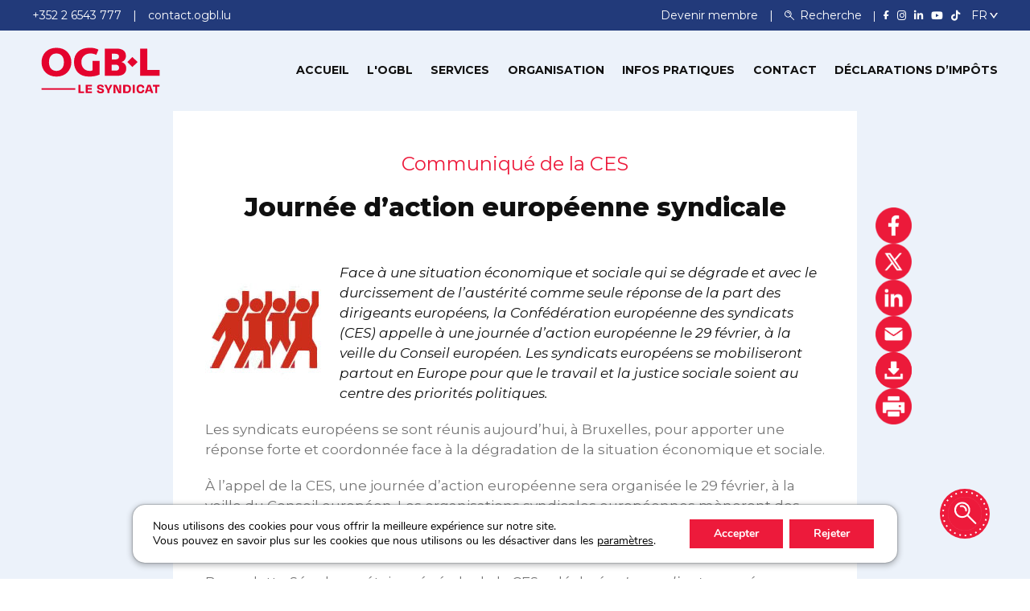

--- FILE ---
content_type: text/html; charset=UTF-8
request_url: https://www.ogbl.lu/communique/journee-daction-europeenne-syndicale/
body_size: 22784
content:

<!doctype html>
<html lang="fr-FR" >
<head>
	<meta charset="UTF-8">
	<meta name="viewport" content="width=device-width, initial-scale=1">
	<link rel="profile" href="https://gmpg.org/xfn/11">
	<link rel="icon" type="image/x-icon" href="https://www.ogbl.lu/wp-content/themes/ogbl/assets/images/favicon.ico" />

	<!-- Montserrat Font -->
	<link rel="preconnect" href="https://fonts.googleapis.com">
	<link rel="preconnect" href="https://fonts.gstatic.com" crossorigin>
	<link href="https://fonts.googleapis.com/css2?family=Montserrat:ital,wght@0,300;0,400;0,500;0,600;0,700;0,800;1,400&display=swap" rel="stylesheet">

	<meta name='robots' content='index, follow, max-image-preview:large, max-snippet:-1, max-video-preview:-1' />

	<!-- This site is optimized with the Yoast SEO plugin v23.1 - https://yoast.com/wordpress/plugins/seo/ -->
	<title>Journée d&#039;action européenne syndicale - OGBL</title>
	<link rel="canonical" href="https://www.ogbl.lu/communique/journee-daction-europeenne-syndicale/" />
	<meta property="og:locale" content="fr_FR" />
	<meta property="og:type" content="article" />
	<meta property="og:title" content="Journée d&#039;action européenne syndicale - OGBL" />
	<meta property="og:description" content="Face à une situation économique et sociale qui se dégrade et avec le durcissement de l’austérité comme seule réponse de …" />
	<meta property="og:url" content="https://www.ogbl.lu/communique/journee-daction-europeenne-syndicale/" />
	<meta property="og:site_name" content="OGBL" />
	<meta property="article:modified_time" content="2023-05-31T08:38:40+00:00" />
	<meta property="og:image" content="https://www.ogbl.lu/wp-content/uploads/2012/01/logo_CES-1.jpg" />
	<meta property="og:image:width" content="150" />
	<meta property="og:image:height" content="150" />
	<meta property="og:image:type" content="image/jpeg" />
	<meta name="twitter:card" content="summary_large_image" />
	<meta name="twitter:label1" content="Est. reading time" />
	<meta name="twitter:data1" content="2 minutes" />
	<script type="application/ld+json" class="yoast-schema-graph">{"@context":"https://schema.org","@graph":[{"@type":"WebPage","@id":"https://www.ogbl.lu/communique/journee-daction-europeenne-syndicale/","url":"https://www.ogbl.lu/communique/journee-daction-europeenne-syndicale/","name":"Journée d'action européenne syndicale - OGBL","isPartOf":{"@id":"https://www.ogbl.lu/de/#website"},"primaryImageOfPage":{"@id":"https://www.ogbl.lu/communique/journee-daction-europeenne-syndicale/#primaryimage"},"image":{"@id":"https://www.ogbl.lu/communique/journee-daction-europeenne-syndicale/#primaryimage"},"thumbnailUrl":"https://www.ogbl.lu/wp-content/uploads/2012/01/logo_CES-1.jpg","datePublished":"2012-01-25T18:19:10+00:00","dateModified":"2023-05-31T08:38:40+00:00","breadcrumb":{"@id":"https://www.ogbl.lu/communique/journee-daction-europeenne-syndicale/#breadcrumb"},"inLanguage":"fr-FR","potentialAction":[{"@type":"ReadAction","target":["https://www.ogbl.lu/communique/journee-daction-europeenne-syndicale/"]}]},{"@type":"ImageObject","inLanguage":"fr-FR","@id":"https://www.ogbl.lu/communique/journee-daction-europeenne-syndicale/#primaryimage","url":"https://www.ogbl.lu/wp-content/uploads/2012/01/logo_CES-1.jpg","contentUrl":"https://www.ogbl.lu/wp-content/uploads/2012/01/logo_CES-1.jpg","width":150,"height":150},{"@type":"BreadcrumbList","@id":"https://www.ogbl.lu/communique/journee-daction-europeenne-syndicale/#breadcrumb","itemListElement":[{"@type":"ListItem","position":1,"name":"Home","item":"https://www.ogbl.lu/"},{"@type":"ListItem","position":2,"name":"Journée d&#8217;action européenne syndicale"}]},{"@type":"WebSite","@id":"https://www.ogbl.lu/de/#website","url":"https://www.ogbl.lu/de/","name":"OGBL","description":"LE SYNDICAT","publisher":{"@id":"https://www.ogbl.lu/de/#organization"},"potentialAction":[{"@type":"SearchAction","target":{"@type":"EntryPoint","urlTemplate":"https://www.ogbl.lu/de/?s={search_term_string}"},"query-input":"required name=search_term_string"}],"inLanguage":"fr-FR"},{"@type":"Organization","@id":"https://www.ogbl.lu/de/#organization","name":"OGBL","url":"https://www.ogbl.lu/de/","logo":{"@type":"ImageObject","inLanguage":"fr-FR","@id":"https://www.ogbl.lu/de/#/schema/logo/image/","url":"https://www.ogbl.lu/wp-content/uploads/2024/07/LOGO_Red_FR-svg.png","contentUrl":"https://www.ogbl.lu/wp-content/uploads/2024/07/LOGO_Red_FR-svg.png","width":369,"height":171,"caption":"OGBL"},"image":{"@id":"https://www.ogbl.lu/de/#/schema/logo/image/"}}]}</script>
	<!-- / Yoast SEO plugin. -->


<link rel='dns-prefetch' href='//maps.googleapis.com' />
<link rel='dns-prefetch' href='//www.ogbl.lu' />
<link rel='dns-prefetch' href='//cdnjs.cloudflare.com' />
<link rel="alternate" type="application/rss+xml" title="OGBL &raquo; Flux" href="https://www.ogbl.lu/feed/" />
<style id='wp-emoji-styles-inline-css' type='text/css'>

	img.wp-smiley, img.emoji {
		display: inline !important;
		border: none !important;
		box-shadow: none !important;
		height: 1em !important;
		width: 1em !important;
		margin: 0 0.07em !important;
		vertical-align: -0.1em !important;
		background: none !important;
		padding: 0 !important;
	}
</style>
<style id='wp-block-library-inline-css' type='text/css'>
:root{--wp-admin-theme-color:#007cba;--wp-admin-theme-color--rgb:0,124,186;--wp-admin-theme-color-darker-10:#006ba1;--wp-admin-theme-color-darker-10--rgb:0,107,161;--wp-admin-theme-color-darker-20:#005a87;--wp-admin-theme-color-darker-20--rgb:0,90,135;--wp-admin-border-width-focus:2px;--wp-block-synced-color:#7a00df;--wp-block-synced-color--rgb:122,0,223}@media (min-resolution:192dpi){:root{--wp-admin-border-width-focus:1.5px}}.wp-element-button{cursor:pointer}:root{--wp--preset--font-size--normal:16px;--wp--preset--font-size--huge:42px}:root .has-very-light-gray-background-color{background-color:#eee}:root .has-very-dark-gray-background-color{background-color:#313131}:root .has-very-light-gray-color{color:#eee}:root .has-very-dark-gray-color{color:#313131}:root .has-vivid-green-cyan-to-vivid-cyan-blue-gradient-background{background:linear-gradient(135deg,#00d084,#0693e3)}:root .has-purple-crush-gradient-background{background:linear-gradient(135deg,#34e2e4,#4721fb 50%,#ab1dfe)}:root .has-hazy-dawn-gradient-background{background:linear-gradient(135deg,#faaca8,#dad0ec)}:root .has-subdued-olive-gradient-background{background:linear-gradient(135deg,#fafae1,#67a671)}:root .has-atomic-cream-gradient-background{background:linear-gradient(135deg,#fdd79a,#004a59)}:root .has-nightshade-gradient-background{background:linear-gradient(135deg,#330968,#31cdcf)}:root .has-midnight-gradient-background{background:linear-gradient(135deg,#020381,#2874fc)}.has-regular-font-size{font-size:1em}.has-larger-font-size{font-size:2.625em}.has-normal-font-size{font-size:var(--wp--preset--font-size--normal)}.has-huge-font-size{font-size:var(--wp--preset--font-size--huge)}.has-text-align-center{text-align:center}.has-text-align-left{text-align:left}.has-text-align-right{text-align:right}#end-resizable-editor-section{display:none}.aligncenter{clear:both}.items-justified-left{justify-content:flex-start}.items-justified-center{justify-content:center}.items-justified-right{justify-content:flex-end}.items-justified-space-between{justify-content:space-between}.screen-reader-text{clip:rect(1px,1px,1px,1px);word-wrap:normal!important;border:0;-webkit-clip-path:inset(50%);clip-path:inset(50%);height:1px;margin:-1px;overflow:hidden;padding:0;position:absolute;width:1px}.screen-reader-text:focus{clip:auto!important;background-color:#ddd;-webkit-clip-path:none;clip-path:none;color:#444;display:block;font-size:1em;height:auto;left:5px;line-height:normal;padding:15px 23px 14px;text-decoration:none;top:5px;width:auto;z-index:100000}html :where(.has-border-color){border-style:solid}html :where([style*=border-top-color]){border-top-style:solid}html :where([style*=border-right-color]){border-right-style:solid}html :where([style*=border-bottom-color]){border-bottom-style:solid}html :where([style*=border-left-color]){border-left-style:solid}html :where([style*=border-width]){border-style:solid}html :where([style*=border-top-width]){border-top-style:solid}html :where([style*=border-right-width]){border-right-style:solid}html :where([style*=border-bottom-width]){border-bottom-style:solid}html :where([style*=border-left-width]){border-left-style:solid}html :where(img[class*=wp-image-]){height:auto;max-width:100%}:where(figure){margin:0 0 1em}html :where(.is-position-sticky){--wp-admin--admin-bar--position-offset:var(--wp-admin--admin-bar--height,0px)}@media screen and (max-width:600px){html :where(.is-position-sticky){--wp-admin--admin-bar--position-offset:0px}}
</style>
<style id='classic-theme-styles-inline-css' type='text/css'>
/*! This file is auto-generated */
.wp-block-button__link{color:#fff;background-color:#32373c;border-radius:9999px;box-shadow:none;text-decoration:none;padding:calc(.667em + 2px) calc(1.333em + 2px);font-size:1.125em}.wp-block-file__button{background:#32373c;color:#fff;text-decoration:none}
</style>
<link rel='stylesheet' id='font-awesome-css' href='https://cdnjs.cloudflare.com/ajax/libs/font-awesome/6.7.1/css/all.min.css?ver=6.4.2' type='text/css' media='all' />
<link rel='stylesheet' id='bootstrap-css' href='https://www.ogbl.lu/wp-content/themes/ogbl/assets/css/bootstrap.min.css?ver=6.4.2' type='text/css' media='all' />
<link rel='stylesheet' id='normalize-css' href='https://www.ogbl.lu/wp-content/themes/ogbl/assets/css/normalize.min.css?ver=6.4.2' type='text/css' media='all' />
<link rel='stylesheet' id='carousel-css' href='https://www.ogbl.lu/wp-content/themes/ogbl/assets/css/owl.carousel.min.css?ver=6.4.2' type='text/css' media='all' />
<link rel='stylesheet' id='uikit-css' href='https://www.ogbl.lu/wp-content/themes/ogbl/assets/css/uikit.min.css?ver=6.4.2' type='text/css' media='all' />
<link rel='stylesheet' id='pixeicons-css' href='https://www.ogbl.lu/wp-content/themes/ogbl/assets/css/pixeicons.css?ver=6.4.2' type='text/css' media='all' />
<link rel='stylesheet' id='theme-style-css' href='https://www.ogbl.lu/wp-content/themes/ogbl/assets/css/style.css?ver=1769550677' type='text/css' media='all' />
<link rel='stylesheet' id='datepicker-css' href='https://www.ogbl.lu/wp-content/themes/ogbl/assets/css/bootstrap-datepicker.min.css?ver=6.4.2' type='text/css' media='all' />
<link rel='stylesheet' id='swiper-css' href='https://www.ogbl.lu/wp-content/themes/ogbl/assets/css/swiper-bundle.min.css?ver=6.4.2' type='text/css' media='all' />
<link rel='stylesheet' id='multiselect-css' href='https://www.ogbl.lu/wp-content/themes/ogbl/assets/css/bootstrap-multiselect.min.css?ver=6.4.2' type='text/css' media='all' />
<link rel='stylesheet' id='ogbl-style-2-css' href='https://www.ogbl.lu/wp-content/themes/ogbl/style_r.css?ver=1769550677' type='text/css' media='all' />
<link rel='stylesheet' id='ogbl-style-css' href='https://www.ogbl.lu/wp-content/themes/ogbl/style.css?ver=1769550677' type='text/css' media='all' />
<link rel='stylesheet' id='dearpdf-style-css' href='https://www.ogbl.lu/wp-content/plugins/dearpdf-pro/assets/css/dearpdf.min.css?ver=2.0.71' type='text/css' media='all' />
<link rel='stylesheet' id='moove_gdpr_frontend-css' href='https://www.ogbl.lu/wp-content/plugins/gdpr-cookie-compliance/dist/styles/gdpr-main.css?ver=4.12.8' type='text/css' media='all' />
<style id='moove_gdpr_frontend-inline-css' type='text/css'>
				#moove_gdpr_cookie_modal .moove-gdpr-modal-content .moove-gdpr-tab-main h3.tab-title, 
				#moove_gdpr_cookie_modal .moove-gdpr-modal-content .moove-gdpr-tab-main span.tab-title,
				#moove_gdpr_cookie_modal .moove-gdpr-modal-content .moove-gdpr-modal-left-content #moove-gdpr-menu li a, 
				#moove_gdpr_cookie_modal .moove-gdpr-modal-content .moove-gdpr-modal-left-content #moove-gdpr-menu li button,
				#moove_gdpr_cookie_modal .moove-gdpr-modal-content .moove-gdpr-modal-left-content .moove-gdpr-branding-cnt a,
				#moove_gdpr_cookie_modal .moove-gdpr-modal-content .moove-gdpr-modal-footer-content .moove-gdpr-button-holder a.mgbutton, 
				#moove_gdpr_cookie_modal .moove-gdpr-modal-content .moove-gdpr-modal-footer-content .moove-gdpr-button-holder button.mgbutton,
				#moove_gdpr_cookie_modal .cookie-switch .cookie-slider:after, 
				#moove_gdpr_cookie_modal .cookie-switch .slider:after, 
				#moove_gdpr_cookie_modal .switch .cookie-slider:after, 
				#moove_gdpr_cookie_modal .switch .slider:after,
				#moove_gdpr_cookie_info_bar .moove-gdpr-info-bar-container .moove-gdpr-info-bar-content p, 
				#moove_gdpr_cookie_info_bar .moove-gdpr-info-bar-container .moove-gdpr-info-bar-content p a,
				#moove_gdpr_cookie_info_bar .moove-gdpr-info-bar-container .moove-gdpr-info-bar-content a.mgbutton, 
				#moove_gdpr_cookie_info_bar .moove-gdpr-info-bar-container .moove-gdpr-info-bar-content button.mgbutton,
				#moove_gdpr_cookie_modal .moove-gdpr-modal-content .moove-gdpr-tab-main .moove-gdpr-tab-main-content h1, 
				#moove_gdpr_cookie_modal .moove-gdpr-modal-content .moove-gdpr-tab-main .moove-gdpr-tab-main-content h2, 
				#moove_gdpr_cookie_modal .moove-gdpr-modal-content .moove-gdpr-tab-main .moove-gdpr-tab-main-content h3, 
				#moove_gdpr_cookie_modal .moove-gdpr-modal-content .moove-gdpr-tab-main .moove-gdpr-tab-main-content h4, 
				#moove_gdpr_cookie_modal .moove-gdpr-modal-content .moove-gdpr-tab-main .moove-gdpr-tab-main-content h5, 
				#moove_gdpr_cookie_modal .moove-gdpr-modal-content .moove-gdpr-tab-main .moove-gdpr-tab-main-content h6,
				#moove_gdpr_cookie_modal .moove-gdpr-modal-content.moove_gdpr_modal_theme_v2 .moove-gdpr-modal-title .tab-title,
				#moove_gdpr_cookie_modal .moove-gdpr-modal-content.moove_gdpr_modal_theme_v2 .moove-gdpr-tab-main h3.tab-title, 
				#moove_gdpr_cookie_modal .moove-gdpr-modal-content.moove_gdpr_modal_theme_v2 .moove-gdpr-tab-main span.tab-title,
				#moove_gdpr_cookie_modal .moove-gdpr-modal-content.moove_gdpr_modal_theme_v2 .moove-gdpr-branding-cnt a {
				 	font-weight: inherit				}
			#moove_gdpr_cookie_modal,#moove_gdpr_cookie_info_bar,.gdpr_cookie_settings_shortcode_content{font-family:Nunito,sans-serif}#moove_gdpr_save_popup_settings_button{background-color:#373737;color:#fff}#moove_gdpr_save_popup_settings_button:hover{background-color:#000}#moove_gdpr_cookie_info_bar .moove-gdpr-info-bar-container .moove-gdpr-info-bar-content a.mgbutton,#moove_gdpr_cookie_info_bar .moove-gdpr-info-bar-container .moove-gdpr-info-bar-content button.mgbutton{background-color:#253272}#moove_gdpr_cookie_modal .moove-gdpr-modal-content .moove-gdpr-modal-footer-content .moove-gdpr-button-holder a.mgbutton,#moove_gdpr_cookie_modal .moove-gdpr-modal-content .moove-gdpr-modal-footer-content .moove-gdpr-button-holder button.mgbutton,.gdpr_cookie_settings_shortcode_content .gdpr-shr-button.button-green{background-color:#253272;border-color:#253272}#moove_gdpr_cookie_modal .moove-gdpr-modal-content .moove-gdpr-modal-footer-content .moove-gdpr-button-holder a.mgbutton:hover,#moove_gdpr_cookie_modal .moove-gdpr-modal-content .moove-gdpr-modal-footer-content .moove-gdpr-button-holder button.mgbutton:hover,.gdpr_cookie_settings_shortcode_content .gdpr-shr-button.button-green:hover{background-color:#fff;color:#253272}#moove_gdpr_cookie_modal .moove-gdpr-modal-content .moove-gdpr-modal-close i,#moove_gdpr_cookie_modal .moove-gdpr-modal-content .moove-gdpr-modal-close span.gdpr-icon{background-color:#253272;border:1px solid #253272}#moove_gdpr_cookie_info_bar span.change-settings-button.focus-g,#moove_gdpr_cookie_info_bar span.change-settings-button:focus,#moove_gdpr_cookie_info_bar button.change-settings-button.focus-g,#moove_gdpr_cookie_info_bar button.change-settings-button:focus{-webkit-box-shadow:0 0 1px 3px #253272;-moz-box-shadow:0 0 1px 3px #253272;box-shadow:0 0 1px 3px #253272}#moove_gdpr_cookie_modal .moove-gdpr-modal-content .moove-gdpr-modal-close i:hover,#moove_gdpr_cookie_modal .moove-gdpr-modal-content .moove-gdpr-modal-close span.gdpr-icon:hover,#moove_gdpr_cookie_info_bar span[data-href]>u.change-settings-button{color:#253272}#moove_gdpr_cookie_modal .moove-gdpr-modal-content .moove-gdpr-modal-left-content #moove-gdpr-menu li.menu-item-selected a span.gdpr-icon,#moove_gdpr_cookie_modal .moove-gdpr-modal-content .moove-gdpr-modal-left-content #moove-gdpr-menu li.menu-item-selected button span.gdpr-icon{color:inherit}#moove_gdpr_cookie_modal .moove-gdpr-modal-content .moove-gdpr-modal-left-content #moove-gdpr-menu li a span.gdpr-icon,#moove_gdpr_cookie_modal .moove-gdpr-modal-content .moove-gdpr-modal-left-content #moove-gdpr-menu li button span.gdpr-icon{color:inherit}#moove_gdpr_cookie_modal .gdpr-acc-link{line-height:0;font-size:0;color:transparent;position:absolute}#moove_gdpr_cookie_modal .moove-gdpr-modal-content .moove-gdpr-modal-close:hover i,#moove_gdpr_cookie_modal .moove-gdpr-modal-content .moove-gdpr-modal-left-content #moove-gdpr-menu li a,#moove_gdpr_cookie_modal .moove-gdpr-modal-content .moove-gdpr-modal-left-content #moove-gdpr-menu li button,#moove_gdpr_cookie_modal .moove-gdpr-modal-content .moove-gdpr-modal-left-content #moove-gdpr-menu li button i,#moove_gdpr_cookie_modal .moove-gdpr-modal-content .moove-gdpr-modal-left-content #moove-gdpr-menu li a i,#moove_gdpr_cookie_modal .moove-gdpr-modal-content .moove-gdpr-tab-main .moove-gdpr-tab-main-content a:hover,#moove_gdpr_cookie_info_bar.moove-gdpr-dark-scheme .moove-gdpr-info-bar-container .moove-gdpr-info-bar-content a.mgbutton:hover,#moove_gdpr_cookie_info_bar.moove-gdpr-dark-scheme .moove-gdpr-info-bar-container .moove-gdpr-info-bar-content button.mgbutton:hover,#moove_gdpr_cookie_info_bar.moove-gdpr-dark-scheme .moove-gdpr-info-bar-container .moove-gdpr-info-bar-content a:hover,#moove_gdpr_cookie_info_bar.moove-gdpr-dark-scheme .moove-gdpr-info-bar-container .moove-gdpr-info-bar-content button:hover,#moove_gdpr_cookie_info_bar.moove-gdpr-dark-scheme .moove-gdpr-info-bar-container .moove-gdpr-info-bar-content span.change-settings-button:hover,#moove_gdpr_cookie_info_bar.moove-gdpr-dark-scheme .moove-gdpr-info-bar-container .moove-gdpr-info-bar-content button.change-settings-button:hover,#moove_gdpr_cookie_info_bar.moove-gdpr-dark-scheme .moove-gdpr-info-bar-container .moove-gdpr-info-bar-content u.change-settings-button:hover,#moove_gdpr_cookie_info_bar span[data-href]>u.change-settings-button,#moove_gdpr_cookie_info_bar.moove-gdpr-dark-scheme .moove-gdpr-info-bar-container .moove-gdpr-info-bar-content a.mgbutton.focus-g,#moove_gdpr_cookie_info_bar.moove-gdpr-dark-scheme .moove-gdpr-info-bar-container .moove-gdpr-info-bar-content button.mgbutton.focus-g,#moove_gdpr_cookie_info_bar.moove-gdpr-dark-scheme .moove-gdpr-info-bar-container .moove-gdpr-info-bar-content a.focus-g,#moove_gdpr_cookie_info_bar.moove-gdpr-dark-scheme .moove-gdpr-info-bar-container .moove-gdpr-info-bar-content button.focus-g,#moove_gdpr_cookie_info_bar.moove-gdpr-dark-scheme .moove-gdpr-info-bar-container .moove-gdpr-info-bar-content a.mgbutton:focus,#moove_gdpr_cookie_info_bar.moove-gdpr-dark-scheme .moove-gdpr-info-bar-container .moove-gdpr-info-bar-content button.mgbutton:focus,#moove_gdpr_cookie_info_bar.moove-gdpr-dark-scheme .moove-gdpr-info-bar-container .moove-gdpr-info-bar-content a:focus,#moove_gdpr_cookie_info_bar.moove-gdpr-dark-scheme .moove-gdpr-info-bar-container .moove-gdpr-info-bar-content button:focus,#moove_gdpr_cookie_info_bar.moove-gdpr-dark-scheme .moove-gdpr-info-bar-container .moove-gdpr-info-bar-content span.change-settings-button.focus-g,span.change-settings-button:focus,button.change-settings-button.focus-g,button.change-settings-button:focus,#moove_gdpr_cookie_info_bar.moove-gdpr-dark-scheme .moove-gdpr-info-bar-container .moove-gdpr-info-bar-content u.change-settings-button.focus-g,#moove_gdpr_cookie_info_bar.moove-gdpr-dark-scheme .moove-gdpr-info-bar-container .moove-gdpr-info-bar-content u.change-settings-button:focus{color:#253272}#moove_gdpr_cookie_modal.gdpr_lightbox-hide{display:none}#moove_gdpr_cookie_info_bar .moove-gdpr-info-bar-container .moove-gdpr-info-bar-content a.mgbutton,#moove_gdpr_cookie_info_bar .moove-gdpr-info-bar-container .moove-gdpr-info-bar-content button.mgbutton,#moove_gdpr_cookie_modal .moove-gdpr-modal-content .moove-gdpr-modal-footer-content .moove-gdpr-button-holder a.mgbutton,#moove_gdpr_cookie_modal .moove-gdpr-modal-content .moove-gdpr-modal-footer-content .moove-gdpr-button-holder button.mgbutton,.gdpr-shr-button,#moove_gdpr_cookie_info_bar .moove-gdpr-infobar-close-btn{border-radius:0}
</style>
<script type="text/javascript" src="https://maps.googleapis.com/maps/api/js?key=AIzaSyCILvLbtMsGQnOLOfP1f88S2IIOvHnqhyo&amp;libraries&amp;v=weekly&amp;ver=6.4.2" id="googleMaps-js"></script>
<script type="text/javascript" src="https://www.ogbl.lu/wp-includes/js/jquery/jquery.min.js?ver=3.7.1" id="jquery-core-js"></script>
<script type="text/javascript" src="https://www.ogbl.lu/wp-includes/js/jquery/jquery-migrate.min.js?ver=3.4.1" id="jquery-migrate-js"></script>
<script type="text/javascript" src="https://www.ogbl.lu/wp-content/themes/ogbl/assets/js/swiper-bundle.min.js?ver=6.4.2" id="swiper-js"></script>
<script type="text/javascript" src="https://www.ogbl.lu/wp-content/themes/ogbl/assets/js/js.cookie.min.js?ver=6.4.2" id="cookie-js-js"></script>
<script type="text/javascript" id="ogbl-script-js-extra">
/* <![CDATA[ */
var langArray = {"selectAll":"S\u00e9lectionner tout","unselectAll":"D\u00e9s\u00e9lectionner tout","allSelectedText":"Tous s\u00e9lectionn\u00e9s","noResults":"Aucun r\u00e9sultat","selected":"S\u00e9lectionn\u00e9(s)"};
/* ]]> */
</script>
<script type="text/javascript" src="https://www.ogbl.lu/wp-content/themes/ogbl/assets/js/script.js?ver=6.4.2" id="ogbl-script-js"></script>
<link rel="https://api.w.org/" href="https://www.ogbl.lu/wp-json/" /><link rel="alternate" type="application/json" href="https://www.ogbl.lu/wp-json/wp/v2/communiques/1086" /><link rel="EditURI" type="application/rsd+xml" title="RSD" href="https://www.ogbl.lu/xmlrpc.php?rsd" />
<meta name="generator" content="WordPress 6.4.2" />
<link rel='shortlink' href='https://www.ogbl.lu/?p=1086' />
<link rel="alternate" type="application/json+oembed" href="https://www.ogbl.lu/wp-json/oembed/1.0/embed?url=https%3A%2F%2Fwww.ogbl.lu%2Fcommunique%2Fjournee-daction-europeenne-syndicale%2F" />
<link rel="alternate" type="text/xml+oembed" href="https://www.ogbl.lu/wp-json/oembed/1.0/embed?url=https%3A%2F%2Fwww.ogbl.lu%2Fcommunique%2Fjournee-daction-europeenne-syndicale%2F&#038;format=xml" />
<style>
.qtranxs_flag_fr {background-image: url(https://www.ogbl.lu/wp-content/plugins/qtranslate-xt/flags/fr.png); background-repeat: no-repeat;}
.qtranxs_flag_de {background-image: url(https://www.ogbl.lu/wp-content/plugins/qtranslate-xt/flags/de.png); background-repeat: no-repeat;}
.qtranxs_flag_en {background-image: url(https://www.ogbl.lu/wp-content/plugins/qtranslate-xt/flags/gb.png); background-repeat: no-repeat;}
</style>
<link hreflang="fr" href="https://www.ogbl.lu/communique/journee-daction-europeenne-syndicale/" rel="alternate" />
<link hreflang="de" href="https://www.ogbl.lu/de/communique/journee-daction-europeenne-syndicale/" rel="alternate" />
<link hreflang="en" href="https://www.ogbl.lu/en/communique/journee-daction-europeenne-syndicale/" rel="alternate" />
<link hreflang="x-default" href="https://www.ogbl.lu/communique/journee-daction-europeenne-syndicale/" rel="alternate" />
<meta name="generator" content="qTranslate-XT 3.12.1" />
<script data-cfasync="false"> var dearPdfLocation = "https://www.ogbl.lu/wp-content/plugins/dearpdf-pro/assets/"; var dearpdfWPGlobal = {"text":{"blank":""},"viewerType":"reader","is3D":true,"pageScale":"auto","height":"auto","mobileViewerType":"auto","backgroundColor":"transparent","backgroundImage":"","showDownloadControl":true,"sideMenuOverlay":true,"readDirection":"ltr","disableRange":false,"has3DCover":true,"enableSound":false,"color3DCover":"#777","controlsPosition":"bottom","rangeChunkSize":"524288","maxTextureSize":"3200","pageMode":"auto","singlePageMode":"auto","pdfVersion":"default","autoPDFLinktoViewer":false,"attachmentLightbox":"true","duration":"800","paddingLeft":"15","paddingRight":"15","paddingTop":"20","paddingBottom":"20","moreControls":"download,pageMode,startPage,endPage,sound","hideControls":""};</script>
	
	



<!-- Hotjar Tracking Code for ogbl.lu -->
<script>
    (function(h,o,t,j,a,r){
        h.hj=h.hj||function(){(h.hj.q=h.hj.q||[]).push(arguments)};
        h._hjSettings={hjid:5229357,hjsv:6};
        a=o.getElementsByTagName('head')[0];
        r=o.createElement('script');r.async=1;
        r.src=t+h._hjSettings.hjid+j+h._hjSettings.hjsv;
        a.appendChild(r);
    })(window,document,'https://static.hotjar.com/c/hotjar-','.js?sv=');
</script>




<meta name="generator" content="WP Rocket 3.18" data-wpr-features="wpr_desktop wpr_preload_links" /></head>

<body class="communiques-template-default single single-communiques postid-1086" >
		
	<script>
	if(document.querySelector('.home-popup')){
		document.querySelector('.close-popup').focus();

		// on esc press close popup
		document.addEventListener('keydown', function(event) {
			if (event.key === "Escape") {
				close_popup('.home-popup');
			}
		});
	}
	

	function close_popup(obj){
		jQuery(obj).fadeOut(300);
		Cookies.set('home-popup', 'close', { expires: 7 });
	}
	</script>
	
	
	
	
<div data-rocket-location-hash="ddb389877d80bd8d7e35b2651f4919de" class="site-info">
  <div data-rocket-location-hash="1859e154e05cae9130f29a7bf06c9340" class="uk-container uk-container-large">
    <div data-rocket-location-hash="f6d0e1f304002185dca5bbbeb07f6fb2" class="left">
      
              <span class="site-info-item">
          <a href="tel:+352 2 6543 777">
                        <i class="fa-solid fa-phone hide-desktop"></i>
            <span class="span-label">+352 2 6543 777</span>
          </a>
        </span>
        
              <span class="site-info-item">
                      <a href="/contact/formulaire-de-contact">
                                  <i class="fa-solid fa-envelope hide-desktop"></i>
            <span class="span-label">contact.ogbl.lu</span>
          </a>
        </span>
          </div>

        <div data-rocket-location-hash="95a4ab53607f7c2917a2181697eb7ef5" class="right">
                        
                      <span class="site-info-item  menu-item menu-item-type-custom menu-item-object-custom">
              <a href="/devenir-membre/">
                Devenir membre              </a>
            </span>
                              <span class="site-info-item">
        <button class="search-btn">
          <span class="icon icon-img">
            <svg xmlns="http://www.w3.org/2000/svg" width="28.333" height="28.433" viewBox="0 0 28.333 28.433"><g transform="translate(0 0)"><path d="M42.65-480.522a10.887,10.887,0,0,1,4.054,1.373,10.282,10.282,0,0,1,4.609,5.991,8.157,8.157,0,0,1,.347,2.879,7.806,7.806,0,0,1-.145,1.961,10.659,10.659,0,0,1-1.627,3.84l-.41.607,5.012,5.036c4.337,4.353,5.025,5.074,5.088,5.3a1.087,1.087,0,0,1-.536,1.265.959.959,0,0,1-.933.032c-.158-.07-1.917-1.79-5.207-5.093l-4.968-4.992-.605.411a9.971,9.971,0,0,1-5.907,1.816,10.1,10.1,0,0,1-8.139-4.144,10.346,10.346,0,0,1-1.6-8.92,10.259,10.259,0,0,1,8.133-7.282A13.422,13.422,0,0,1,42.65-480.522Zm-2.175,2.24c-.366.051-.883.145-1.16.215a8.25,8.25,0,0,0-5.151,4.5,8.234,8.234,0,0,0,.227,6.946,8.049,8.049,0,0,0,5.825,4.226,10.131,10.131,0,0,0,2.969-.07,8.1,8.1,0,0,0,5.914-5.314,8.931,8.931,0,0,0,.3-3.834,7.9,7.9,0,0,0-2.131-4.27A7.863,7.863,0,0,0,40.475-478.283Z" transform="translate(-31.289 480.564)" fill="#fff"/><path d="M226.514-414.533a6.376,6.376,0,0,1,2.087.658,6.393,6.393,0,0,1,3.121,3.252,5.8,5.8,0,0,1,.536,2.379c.032.772.025.841-.113,1.107a.965.965,0,0,1-1.04.55.73.73,0,0,1-.624-.234,1.243,1.243,0,0,1-.4-1.069,4.358,4.358,0,0,0-1.425-3.3,4.208,4.208,0,0,0-3.612-1.113c-.883.133-1.053.127-1.368-.057a1.054,1.054,0,0,1-.511-1.019,1.156,1.156,0,0,1,.574-.873A6.432,6.432,0,0,1,226.514-414.533Z" transform="translate(-216.036 418.75)" fill="#fff"/></g></svg>
          </span>
          <span class="search-label">Recherche</span>
        </button>
      </span>
      <span class="site-info-item socials-flex">
                  <a target="_blank" href="https://www.facebook.com/ogbl.lu"><i class="fab fa-facebook-f" title="Facebook"></i></a>
                          <a target="_blank" href="https://www.instagram.com/ogbl_luxembourg/"><i class="fab fa-instagram" title="Instagram"></i></a>
        
                  <a target="_blank" href="https://www.linkedin.com/company/ogb-l"><i class="fab fa-linkedin-in" title="Linkedin"></i></a>
        
                            
                  <a target="_blank" href="https://www.youtube.com/channel/UCGicX95PRdUpI1NNPbvda4A"><i class="fab fa-youtube" title="Youtube"></i></a>
        		          <a target="_blank" href="https://www.tiktok.com/@ogbl.lu"><i class="fab fa-tiktok" title="TikTok"></i></a>
              </span>

            <div class="lang">
        <div data-uk-form-custom_="target: true">
          <select class="language-switcher">
                          <option value="/fr/communique/journee-daction-europeenne-syndicale/" selected disabled>FR</option>
              <option value="/de/communique/journee-daction-europeenne-syndicale/">DE</option>
              <option value="/en/communique/journee-daction-europeenne-syndicale/">EN</option>

                      </select>
          <!-- <span></span>
          <i class="icon pr-chevron-down"></i> -->
        </div>
      </div>
    </div>
  </div>
</div>	
	<header data-rocket-location-hash="8f954d78ce05feba30ebcbc9f4e0be87" class="site-header" role="banner">
                    <a href="/devenir-membre" class="become-member"><span>Devenir membre</span></a>
        		<div class="member-button-wrapper d-none" >
			<div data-rocket-location-hash="d1caf4d147357e011defa06a183ff9d7" class="member-button">
				<a href="/devenir-membre" ><span>Devenir membre</span></a>
			</div>
		</div>
		<div data-rocket-location-hash="98fd40323ffbfc2ca108b67269786401" class="pr__header" data-uk-sticky="top: 100vh; animation: uk-animation-slide-top;">
			
<nav id="main-navigation" class="main-navigation uk-container uk-container-large" role="navigation" aria-label="Menu principal">
  <div class="inner">
    <div class="logo">
              <a href="https://www.ogbl.lu" aria-label="Page d'accueil">
          <img class="brand_" src="https://www.ogbl.lu/wp-content/themes/ogbl/assets/images/logos/LOGO_Red_FR.svg" alt="" title="Logo">
        </a>
          </div>
    <div class="navbar-tigger">
      <span></span>
      <span></span>
      <span></span>
    </div>
    <div class="navbar pr-font-second p-0" id="navbar">
      <div class="menu" _data-uk-scrollspy-nav_="offset: 0; closest: li; scroll: true">
                  <ul id="main-menu" class="menu">
                          <li id="access-rapide-menu" class="access-rapide-menu hide-desktop menu-item menu-item-type-post_type menu-item-object-page has-children">
                <a href="#" class="no-link">Accès rapide</a>
                <ul id="menu-acces-rapide" class="sub-menu mega-menu access-rapide-sub-menu"><li id="menu-item-49788" class="menu-item menu-item-type-post_type menu-item-object-page menu-item-49788"><a href="https://www.ogbl.lu/services/impots/">Déclarations d’impôts</a></li>
<li id="menu-item-49" class="menu-item menu-item-type-post_type menu-item-object-page menu-item-49"><a href="https://www.ogbl.lu/publications/">Publications</a></li>
<li id="menu-item-5801" class="menu-item menu-item-type-post_type menu-item-object-page menu-item-5801"><a href="https://www.ogbl.lu/communiques/">Communiqués</a></li>
<li id="menu-item-32169" class="menu-item menu-item-type-post_type menu-item-object-page menu-item-32169"><a href="https://www.ogbl.lu/syndicats/">14 Syndicats professionnels</a></li>
<li id="menu-item-5631" class="menu-item menu-item-type-post_type menu-item-object-page menu-item-5631"><a href="https://www.ogbl.lu/mediatheque/">Médiathèque</a></li>
<li id="menu-item-5687" class="menu-item menu-item-type-custom menu-item-object-custom menu-item-5687"><a href="/newsletter/">Newsletter</a></li>
<li id="menu-item-9267" class="menu-item menu-item-type-post_type menu-item-object-page menu-item-9267"><a href="https://www.ogbl.lu/agenda/">Agenda</a></li>
<li id="menu-item-30780" class="menu-item menu-item-type-custom menu-item-object-custom menu-item-30780"><a target="_blank" rel="noopener" href="https://www.elsoc.lu/fr/">Elections sociales 2024</a></li>
</ul>              </li>
                                                                    <li id="menu-item-2" class="menu-item menu-item-type-post_type menu-item-object-page menu-item-home">
                                    <a href="https://www.ogbl.lu/"  class="menu-link-item">Accueil</a>
              
            

                

                              </li>
              
      
                                                        <li id="menu-item-6911" class="menu-item menu-item-type-custom menu-item-object-custom has-children">
                                    <a href="#"  class="menu-link-item">L'OGBL</a>
              
            

                

              
      
                                        
            

                                                    <div class="sub-menu mega-menu parentid-6911">
                    <div class="mega-menu-top-wrapper">

                      <div class="row no-gutters">
                                                <div class="col-lg-3 quick-access-wrapper mega-menu-col">
                            <hr class="line pr__hr__secondary"><h4 class="title">Accès rapide</h4><ul id="menu-acces-rapide-1" class="quick-access-menu"><li class="menu-item menu-item-type-post_type menu-item-object-page menu-item-49788"><a href="https://www.ogbl.lu/services/impots/">Déclarations d’impôts</a></li>
<li class="menu-item menu-item-type-post_type menu-item-object-page menu-item-49"><a href="https://www.ogbl.lu/publications/">Publications</a></li>
<li class="menu-item menu-item-type-post_type menu-item-object-page menu-item-5801"><a href="https://www.ogbl.lu/communiques/">Communiqués</a></li>
<li class="menu-item menu-item-type-post_type menu-item-object-page menu-item-32169"><a href="https://www.ogbl.lu/syndicats/">14 Syndicats professionnels</a></li>
<li class="menu-item menu-item-type-post_type menu-item-object-page menu-item-5631"><a href="https://www.ogbl.lu/mediatheque/">Médiathèque</a></li>
<li class="menu-item menu-item-type-custom menu-item-object-custom menu-item-5687"><a href="/newsletter/">Newsletter</a></li>
<li class="menu-item menu-item-type-post_type menu-item-object-page menu-item-9267"><a href="https://www.ogbl.lu/agenda/">Agenda</a></li>
<li class="menu-item menu-item-type-custom menu-item-object-custom menu-item-30780"><a target="_blank" rel="noopener" href="https://www.elsoc.lu/fr/">Elections sociales 2024</a></li>
</ul>                            <div class="social-links">
                                                              <a target="_blank" href="https://www.facebook.com/ogbl.lu"><i class="fab fa-facebook-f" title="Facebook"></i></a>
                                
                                                              <a target="_blank" href="https://www.instagram.com/ogbl_luxembourg/"><i class="fab fa-instagram" title="Instagram"></i></a>
                                
                                                              <a target="_blank" href="https://www.linkedin.com/company/ogb-l"><i class="fab fa-linkedin-in" title="Linkedin"></i></a>
                                
                              
                                                              <a target="_blank" href="https://www.youtube.com/channel/UCGicX95PRdUpI1NNPbvda4A"><i class="fab fa-youtube" title="Youtube"></i></a>
                              							  
                                                              <a target="_blank" href="https://www.tiktok.com/@ogbl.lu"><i class="fab fa-tiktok" title="TikTok"></i></a>
                              
                                                          </div>
                        </div>
                                                <div class="col-lg-9 mega-menu-col">
                          <hr class="line pr__hr__secondary">
                          <h4 class="title">L'OGBL</h4>
                          <ul class="row">
                  
                            <!-- every 5th item, add a new col -->
                                                          <div class="col-lg-4">
                                                            <li id="menu-item-245" class="menu-item menu-item-type-post_type menu-item-object-page">
                                                                    <a href="https://www.ogbl.lu/a-propos/organisation-de-logbl/"  class="title">L’OGBL en 5 points</a>
                                </li>
                                                                                        

              
      
                                        
            

                                  
                            <!-- every 5th item, add a new col -->
                                                            <li id="menu-item-249" class="menu-item menu-item-type-post_type menu-item-object-page">
                                                                    <a href="https://www.ogbl.lu/a-propos/organisation/"  class="title">Nos structures</a>
                                </li>
                                                                                        

              
      
                                        
            

                                  
                            <!-- every 5th item, add a new col -->
                                                            <li id="menu-item-247" class="menu-item menu-item-type-post_type menu-item-object-page">
                                                                    <a href="https://www.ogbl.lu/a-propos/origines-et-acquis/"  class="title">Les origines et acquis de l’OGBL</a>
                                </li>
                                                                                        

              
      
                                        
            

                                  
                            <!-- every 5th item, add a new col -->
                                                            <li id="menu-item-243" class="menu-item menu-item-type-post_type menu-item-object-page">
                                                                    <a href="https://www.ogbl.lu/a-propos/pourquoi-se-syndiquer/"  class="title">Pourquoi se syndiquer?</a>
                                </li>
                                                                                        

              
      
                                        
            

                                  
                            <!-- every 5th item, add a new col -->
                                                            <li id="menu-item-251" class="menu-item menu-item-type-post_type menu-item-object-page">
                                                                    <a href="https://www.ogbl.lu/a-propos/cotisation_syndicale/"  class="title">Cotisation syndicale</a>
                                </li>
                                                          </div>
                                                                                        

              
      
                                        
            

                                  
                            <!-- every 5th item, add a new col -->
                                                          <div class="col-lg-4">
                                                            <li id="menu-item-26071" class="menu-item menu-item-type-post_type menu-item-object-page">
                                                                    <a href="https://www.ogbl.lu/a-propos/statuts-de-logbl/"  class="title">Statuts de l’OGBL (PDF)</a>
                                </li>
                                                                                                    </ul>
                        </div>
                      </div><!-- .row -->
                    </div><!-- .mega-menu-top-wrapper -->
                    <div class="mega-menu-search-wrapper">
                      <div class="row no-gutters">
                        <div class="col-lg-8 offset-lg-4">
                          <form action="/" class="search-form">
                            <input type="text" name="s" placeholder="Que cherchez-vous ?" class="search-input">
                            <button type="submit" class="search-submit">
                              <svg xmlns="http://www.w3.org/2000/svg" width="28.333" height="28.433" viewBox="0 0 28.333 28.433"><g transform="translate(0 0)"><path d="M42.65-480.522a10.887,10.887,0,0,1,4.054,1.373,10.282,10.282,0,0,1,4.609,5.991,8.157,8.157,0,0,1,.347,2.879,7.806,7.806,0,0,1-.145,1.961,10.659,10.659,0,0,1-1.627,3.84l-.41.607,5.012,5.036c4.337,4.353,5.025,5.074,5.088,5.3a1.087,1.087,0,0,1-.536,1.265.959.959,0,0,1-.933.032c-.158-.07-1.917-1.79-5.207-5.093l-4.968-4.992-.605.411a9.971,9.971,0,0,1-5.907,1.816,10.1,10.1,0,0,1-8.139-4.144,10.346,10.346,0,0,1-1.6-8.92,10.259,10.259,0,0,1,8.133-7.282A13.422,13.422,0,0,1,42.65-480.522Zm-2.175,2.24c-.366.051-.883.145-1.16.215a8.25,8.25,0,0,0-5.151,4.5,8.234,8.234,0,0,0,.227,6.946,8.049,8.049,0,0,0,5.825,4.226,10.131,10.131,0,0,0,2.969-.07,8.1,8.1,0,0,0,5.914-5.314,8.931,8.931,0,0,0,.3-3.834,7.9,7.9,0,0,0-2.131-4.27A7.863,7.863,0,0,0,40.475-478.283Z" transform="translate(-31.289 480.564)" fill="#E40F2E"></path><path d="M226.514-414.533a6.376,6.376,0,0,1,2.087.658,6.393,6.393,0,0,1,3.121,3.252,5.8,5.8,0,0,1,.536,2.379c.032.772.025.841-.113,1.107a.965.965,0,0,1-1.04.55.73.73,0,0,1-.624-.234,1.243,1.243,0,0,1-.4-1.069,4.358,4.358,0,0,0-1.425-3.3,4.208,4.208,0,0,0-3.612-1.113c-.883.133-1.053.127-1.368-.057a1.054,1.054,0,0,1-.511-1.019,1.156,1.156,0,0,1,.574-.873A6.432,6.432,0,0,1,226.514-414.533Z" transform="translate(-216.036 418.75)" fill="#E40F2E"></path></g></svg>
                            </button>
                          </form>
                        </div>
                      </div>
                    </div>
                  </div>
                              

                              </li>
              
      
                                                        <li id="menu-item-6917" class="menu-item menu-item-type-custom menu-item-object-custom has-children">
                                    <a href="#"  class="menu-link-item">Services</a>
              
            

                

              
      
                                        
            

                                                    <div class="sub-menu mega-menu parentid-6917">
                    <div class="mega-menu-top-wrapper">

                      <div class="row no-gutters">
                                                <div class="col-lg-3 quick-access-wrapper mega-menu-col">
                            <hr class="line pr__hr__secondary"><h4 class="title">Accès rapide</h4><ul id="menu-acces-rapide-2" class="quick-access-menu"><li class="menu-item menu-item-type-post_type menu-item-object-page menu-item-49788"><a href="https://www.ogbl.lu/services/impots/">Déclarations d’impôts</a></li>
<li class="menu-item menu-item-type-post_type menu-item-object-page menu-item-49"><a href="https://www.ogbl.lu/publications/">Publications</a></li>
<li class="menu-item menu-item-type-post_type menu-item-object-page menu-item-5801"><a href="https://www.ogbl.lu/communiques/">Communiqués</a></li>
<li class="menu-item menu-item-type-post_type menu-item-object-page menu-item-32169"><a href="https://www.ogbl.lu/syndicats/">14 Syndicats professionnels</a></li>
<li class="menu-item menu-item-type-post_type menu-item-object-page menu-item-5631"><a href="https://www.ogbl.lu/mediatheque/">Médiathèque</a></li>
<li class="menu-item menu-item-type-custom menu-item-object-custom menu-item-5687"><a href="/newsletter/">Newsletter</a></li>
<li class="menu-item menu-item-type-post_type menu-item-object-page menu-item-9267"><a href="https://www.ogbl.lu/agenda/">Agenda</a></li>
<li class="menu-item menu-item-type-custom menu-item-object-custom menu-item-30780"><a target="_blank" rel="noopener" href="https://www.elsoc.lu/fr/">Elections sociales 2024</a></li>
</ul>                            <div class="social-links">
                                                              <a target="_blank" href="https://www.facebook.com/ogbl.lu"><i class="fab fa-facebook-f" title="Facebook"></i></a>
                                
                                                              <a target="_blank" href="https://www.instagram.com/ogbl_luxembourg/"><i class="fab fa-instagram" title="Instagram"></i></a>
                                
                                                              <a target="_blank" href="https://www.linkedin.com/company/ogb-l"><i class="fab fa-linkedin-in" title="Linkedin"></i></a>
                                
                              
                                                              <a target="_blank" href="https://www.youtube.com/channel/UCGicX95PRdUpI1NNPbvda4A"><i class="fab fa-youtube" title="Youtube"></i></a>
                              							  
                                                              <a target="_blank" href="https://www.tiktok.com/@ogbl.lu"><i class="fab fa-tiktok" title="TikTok"></i></a>
                              
                                                          </div>
                        </div>
                                                <div class="col-lg-9 mega-menu-col">
                          <hr class="line pr__hr__secondary">
                          <h4 class="title">Services</h4>
                          <ul class="row">
                  
                            <!-- every 5th item, add a new col -->
                                                          <div class="col-lg-4">
                                                            <li id="menu-item-6536" class="menu-item menu-item-type-post_type menu-item-object-page">
                                                                    <a href="https://www.ogbl.lu/services/conseil-et-assistance/"  class="title">Conseil et assistance</a>
                                </li>
                                                                                        

              
      
                                        
            

                                  
                            <!-- every 5th item, add a new col -->
                                                            <li id="menu-item-49378" class="menu-item menu-item-type-post_type menu-item-object-page">
                                                                    <a href="https://www.ogbl.lu/services/impots/"  class="title">Déclarations d’impôts</a>
                                </li>
                                                                                        

              
      
                                        
            

                                  
                            <!-- every 5th item, add a new col -->
                                                            <li id="menu-item-6600" class="menu-item menu-item-type-post_type menu-item-object-page">
                                                                    <a href="https://www.ogbl.lu/services/protection/"  class="title">Protection</a>
                                </li>
                                                                                        

              
      
                                        
            

                                  
                            <!-- every 5th item, add a new col -->
                                                            <li id="menu-item-6621" class="menu-item menu-item-type-post_type menu-item-object-page">
                                                                    <a href="https://www.ogbl.lu/services/soutien/"  class="title">Soutien</a>
                                </li>
                                                                                        

              
      
                                        
            

                                  
                            <!-- every 5th item, add a new col -->
                                                            <li id="menu-item-6624" class="menu-item menu-item-type-post_type menu-item-object-page">
                                                                    <a href="https://www.ogbl.lu/services/formation-syndicale/"  class="title">Formation syndicale</a>
                                </li>
                                                          </div>
                                                                                        

              
      
                                        
            

                                  
                            <!-- every 5th item, add a new col -->
                                                          <div class="col-lg-4">
                                                            <li id="menu-item-6626" class="menu-item menu-item-type-post_type menu-item-object-page">
                                                                    <a href="https://www.ogbl.lu/services/services-collectifs/"  class="title">Services collectifs</a>
                                </li>
                                                                                                    </ul>
                        </div>
                      </div><!-- .row -->
                    </div><!-- .mega-menu-top-wrapper -->
                    <div class="mega-menu-search-wrapper">
                      <div class="row no-gutters">
                        <div class="col-lg-8 offset-lg-4">
                          <form action="/" class="search-form">
                            <input type="text" name="s" placeholder="Que cherchez-vous ?" class="search-input">
                            <button type="submit" class="search-submit">
                              <svg xmlns="http://www.w3.org/2000/svg" width="28.333" height="28.433" viewBox="0 0 28.333 28.433"><g transform="translate(0 0)"><path d="M42.65-480.522a10.887,10.887,0,0,1,4.054,1.373,10.282,10.282,0,0,1,4.609,5.991,8.157,8.157,0,0,1,.347,2.879,7.806,7.806,0,0,1-.145,1.961,10.659,10.659,0,0,1-1.627,3.84l-.41.607,5.012,5.036c4.337,4.353,5.025,5.074,5.088,5.3a1.087,1.087,0,0,1-.536,1.265.959.959,0,0,1-.933.032c-.158-.07-1.917-1.79-5.207-5.093l-4.968-4.992-.605.411a9.971,9.971,0,0,1-5.907,1.816,10.1,10.1,0,0,1-8.139-4.144,10.346,10.346,0,0,1-1.6-8.92,10.259,10.259,0,0,1,8.133-7.282A13.422,13.422,0,0,1,42.65-480.522Zm-2.175,2.24c-.366.051-.883.145-1.16.215a8.25,8.25,0,0,0-5.151,4.5,8.234,8.234,0,0,0,.227,6.946,8.049,8.049,0,0,0,5.825,4.226,10.131,10.131,0,0,0,2.969-.07,8.1,8.1,0,0,0,5.914-5.314,8.931,8.931,0,0,0,.3-3.834,7.9,7.9,0,0,0-2.131-4.27A7.863,7.863,0,0,0,40.475-478.283Z" transform="translate(-31.289 480.564)" fill="#E40F2E"></path><path d="M226.514-414.533a6.376,6.376,0,0,1,2.087.658,6.393,6.393,0,0,1,3.121,3.252,5.8,5.8,0,0,1,.536,2.379c.032.772.025.841-.113,1.107a.965.965,0,0,1-1.04.55.73.73,0,0,1-.624-.234,1.243,1.243,0,0,1-.4-1.069,4.358,4.358,0,0,0-1.425-3.3,4.208,4.208,0,0,0-3.612-1.113c-.883.133-1.053.127-1.368-.057a1.054,1.054,0,0,1-.511-1.019,1.156,1.156,0,0,1,.574-.873A6.432,6.432,0,0,1,226.514-414.533Z" transform="translate(-216.036 418.75)" fill="#E40F2E"></path></g></svg>
                            </button>
                          </form>
                        </div>
                      </div>
                    </div>
                  </div>
                              

                              </li>
              
      
                                                        <li id="menu-item-6923" class="menu-item menu-item-type-custom menu-item-object-custom has-children">
                                    <a href="#"  class="menu-link-item">Organisation</a>
              
            

                

              
      
                                        
            

                                                    <div class="sub-menu mega-menu parentid-6923">
                    <div class="mega-menu-top-wrapper">

                      <div class="row no-gutters">
                                                <div class="col-lg-3 quick-access-wrapper mega-menu-col">
                            <hr class="line pr__hr__secondary"><h4 class="title">Accès rapide</h4><ul id="menu-acces-rapide-3" class="quick-access-menu"><li class="menu-item menu-item-type-post_type menu-item-object-page menu-item-49788"><a href="https://www.ogbl.lu/services/impots/">Déclarations d’impôts</a></li>
<li class="menu-item menu-item-type-post_type menu-item-object-page menu-item-49"><a href="https://www.ogbl.lu/publications/">Publications</a></li>
<li class="menu-item menu-item-type-post_type menu-item-object-page menu-item-5801"><a href="https://www.ogbl.lu/communiques/">Communiqués</a></li>
<li class="menu-item menu-item-type-post_type menu-item-object-page menu-item-32169"><a href="https://www.ogbl.lu/syndicats/">14 Syndicats professionnels</a></li>
<li class="menu-item menu-item-type-post_type menu-item-object-page menu-item-5631"><a href="https://www.ogbl.lu/mediatheque/">Médiathèque</a></li>
<li class="menu-item menu-item-type-custom menu-item-object-custom menu-item-5687"><a href="/newsletter/">Newsletter</a></li>
<li class="menu-item menu-item-type-post_type menu-item-object-page menu-item-9267"><a href="https://www.ogbl.lu/agenda/">Agenda</a></li>
<li class="menu-item menu-item-type-custom menu-item-object-custom menu-item-30780"><a target="_blank" rel="noopener" href="https://www.elsoc.lu/fr/">Elections sociales 2024</a></li>
</ul>                            <div class="social-links">
                                                              <a target="_blank" href="https://www.facebook.com/ogbl.lu"><i class="fab fa-facebook-f" title="Facebook"></i></a>
                                
                                                              <a target="_blank" href="https://www.instagram.com/ogbl_luxembourg/"><i class="fab fa-instagram" title="Instagram"></i></a>
                                
                                                              <a target="_blank" href="https://www.linkedin.com/company/ogb-l"><i class="fab fa-linkedin-in" title="Linkedin"></i></a>
                                
                              
                                                              <a target="_blank" href="https://www.youtube.com/channel/UCGicX95PRdUpI1NNPbvda4A"><i class="fab fa-youtube" title="Youtube"></i></a>
                              							  
                                                              <a target="_blank" href="https://www.tiktok.com/@ogbl.lu"><i class="fab fa-tiktok" title="TikTok"></i></a>
                              
                                                          </div>
                        </div>
                                                <div class="col-lg-9 mega-menu-col">
                          <hr class="line pr__hr__secondary">
                          <h4 class="title">Organisation</h4>
                          <ul class="row">
                  
                            <!-- every 5th item, add a new col -->
                                                          <div class="col-lg-4">
                                                            <li id="menu-item-36" class="menu-item menu-item-type-post_type menu-item-object-page">
                                                                    <a href="https://www.ogbl.lu/syndicats/"  class="title">14 Syndicats professionnels</a>
                                </li>
                                                                                        

              
      
                                        
            

                                  
                            <!-- every 5th item, add a new col -->
                                                            <li id="menu-item-38" class="menu-item menu-item-type-post_type menu-item-object-page">
                                                                    <a href="https://www.ogbl.lu/departements/"  class="title">Départements</a>
                                </li>
                                                                                        

              
      
                                        
            

                                  
                            <!-- every 5th item, add a new col -->
                                                            <li id="menu-item-40" class="menu-item menu-item-type-post_type menu-item-object-page">
                                                                    <a href="https://www.ogbl.lu/sections/"  class="title">Sections au Luxembourg</a>
                                </li>
                                                                                        

              
      
                                        
            

                                  
                            <!-- every 5th item, add a new col -->
                                                            <li id="menu-item-5697" class="menu-item menu-item-type-post_type menu-item-object-page">
                                                                    <a href="https://www.ogbl.lu/frontaliers/"  class="title">Frontalières et frontaliers</a>
                                </li>
                                                                                        

              
      
                                        
            

                                  
                            <!-- every 5th item, add a new col -->
                                                            <li id="menu-item-44" class="menu-item menu-item-type-post_type menu-item-object-page">
                                                                    <a href="https://www.ogbl.lu/ong-solidarite-syndicale/"  class="title">ONG Solidarité syndicale</a>
                                </li>
                                                          </div>
                                                                                                    </ul>
                        </div>
                      </div><!-- .row -->
                    </div><!-- .mega-menu-top-wrapper -->
                    <div class="mega-menu-search-wrapper">
                      <div class="row no-gutters">
                        <div class="col-lg-8 offset-lg-4">
                          <form action="/" class="search-form">
                            <input type="text" name="s" placeholder="Que cherchez-vous ?" class="search-input">
                            <button type="submit" class="search-submit">
                              <svg xmlns="http://www.w3.org/2000/svg" width="28.333" height="28.433" viewBox="0 0 28.333 28.433"><g transform="translate(0 0)"><path d="M42.65-480.522a10.887,10.887,0,0,1,4.054,1.373,10.282,10.282,0,0,1,4.609,5.991,8.157,8.157,0,0,1,.347,2.879,7.806,7.806,0,0,1-.145,1.961,10.659,10.659,0,0,1-1.627,3.84l-.41.607,5.012,5.036c4.337,4.353,5.025,5.074,5.088,5.3a1.087,1.087,0,0,1-.536,1.265.959.959,0,0,1-.933.032c-.158-.07-1.917-1.79-5.207-5.093l-4.968-4.992-.605.411a9.971,9.971,0,0,1-5.907,1.816,10.1,10.1,0,0,1-8.139-4.144,10.346,10.346,0,0,1-1.6-8.92,10.259,10.259,0,0,1,8.133-7.282A13.422,13.422,0,0,1,42.65-480.522Zm-2.175,2.24c-.366.051-.883.145-1.16.215a8.25,8.25,0,0,0-5.151,4.5,8.234,8.234,0,0,0,.227,6.946,8.049,8.049,0,0,0,5.825,4.226,10.131,10.131,0,0,0,2.969-.07,8.1,8.1,0,0,0,5.914-5.314,8.931,8.931,0,0,0,.3-3.834,7.9,7.9,0,0,0-2.131-4.27A7.863,7.863,0,0,0,40.475-478.283Z" transform="translate(-31.289 480.564)" fill="#E40F2E"></path><path d="M226.514-414.533a6.376,6.376,0,0,1,2.087.658,6.393,6.393,0,0,1,3.121,3.252,5.8,5.8,0,0,1,.536,2.379c.032.772.025.841-.113,1.107a.965.965,0,0,1-1.04.55.73.73,0,0,1-.624-.234,1.243,1.243,0,0,1-.4-1.069,4.358,4.358,0,0,0-1.425-3.3,4.208,4.208,0,0,0-3.612-1.113c-.883.133-1.053.127-1.368-.057a1.054,1.054,0,0,1-.511-1.019,1.156,1.156,0,0,1,.574-.873A6.432,6.432,0,0,1,226.514-414.533Z" transform="translate(-216.036 418.75)" fill="#E40F2E"></path></g></svg>
                            </button>
                          </form>
                        </div>
                      </div>
                    </div>
                  </div>
                              

                              </li>
              
      
                                                        <li id="menu-item-9706" class="menu-item menu-item-type-custom menu-item-object-custom has-children">
                                    <a href="#"  class="menu-link-item">Infos pratiques</a>
              
            

                

              
      
                                        
            

                                                    <div class="sub-menu mega-menu parentid-9706">
                    <div class="mega-menu-top-wrapper">

                      <div class="row no-gutters">
                                                <div class="col-lg-3 quick-access-wrapper mega-menu-col">
                            <hr class="line pr__hr__secondary"><h4 class="title">Accès rapide</h4><ul id="menu-acces-rapide-4" class="quick-access-menu"><li class="menu-item menu-item-type-post_type menu-item-object-page menu-item-49788"><a href="https://www.ogbl.lu/services/impots/">Déclarations d’impôts</a></li>
<li class="menu-item menu-item-type-post_type menu-item-object-page menu-item-49"><a href="https://www.ogbl.lu/publications/">Publications</a></li>
<li class="menu-item menu-item-type-post_type menu-item-object-page menu-item-5801"><a href="https://www.ogbl.lu/communiques/">Communiqués</a></li>
<li class="menu-item menu-item-type-post_type menu-item-object-page menu-item-32169"><a href="https://www.ogbl.lu/syndicats/">14 Syndicats professionnels</a></li>
<li class="menu-item menu-item-type-post_type menu-item-object-page menu-item-5631"><a href="https://www.ogbl.lu/mediatheque/">Médiathèque</a></li>
<li class="menu-item menu-item-type-custom menu-item-object-custom menu-item-5687"><a href="/newsletter/">Newsletter</a></li>
<li class="menu-item menu-item-type-post_type menu-item-object-page menu-item-9267"><a href="https://www.ogbl.lu/agenda/">Agenda</a></li>
<li class="menu-item menu-item-type-custom menu-item-object-custom menu-item-30780"><a target="_blank" rel="noopener" href="https://www.elsoc.lu/fr/">Elections sociales 2024</a></li>
</ul>                            <div class="social-links">
                                                              <a target="_blank" href="https://www.facebook.com/ogbl.lu"><i class="fab fa-facebook-f" title="Facebook"></i></a>
                                
                                                              <a target="_blank" href="https://www.instagram.com/ogbl_luxembourg/"><i class="fab fa-instagram" title="Instagram"></i></a>
                                
                                                              <a target="_blank" href="https://www.linkedin.com/company/ogb-l"><i class="fab fa-linkedin-in" title="Linkedin"></i></a>
                                
                              
                                                              <a target="_blank" href="https://www.youtube.com/channel/UCGicX95PRdUpI1NNPbvda4A"><i class="fab fa-youtube" title="Youtube"></i></a>
                              							  
                                                              <a target="_blank" href="https://www.tiktok.com/@ogbl.lu"><i class="fab fa-tiktok" title="TikTok"></i></a>
                              
                                                          </div>
                        </div>
                                                <div class="col-lg-9 mega-menu-col">
                          <hr class="line pr__hr__secondary">
                          <h4 class="title">Infos pratiques</h4>
                          <ul class="row">
                  
                            <!-- every 5th item, add a new col -->
                                                          <div class="col-lg-4">
                                                            <li id="menu-item-9696" class="menu-item menu-item-type-post_type menu-item-object-page">
                                                                    <a href="https://www.ogbl.lu/informations-pratiques/ce-quil-faut-savoir/"  class="title">Ce qu’il faut savoir</a>
                                </li>
                                                                                        

              
      
                                        
            

                                  
                            <!-- every 5th item, add a new col -->
                                                            <li id="menu-item-69" class="menu-item menu-item-type-post_type menu-item-object-page">
                                                                    <a href="https://www.ogbl.lu/informations-pratiques/faq/"  class="title">FAQ – Foire aux questions</a>
                                </li>
                                                                                        

              
      
                                        
            

                                  
                            <!-- every 5th item, add a new col -->
                                                            <li id="menu-item-9707" class="menu-item menu-item-type-post_type menu-item-object-page">
                                                                    <a href="https://www.ogbl.lu/informations-pratiques/liens-utiles/"  class="title">Liens utiles</a>
                                </li>
                                                                                        

              
      
                                        
            

                                  
                            <!-- every 5th item, add a new col -->
                                                            <li id="menu-item-15" class="menu-item menu-item-type-post_type menu-item-object-page">
                                                                    <a href="https://www.ogbl.lu/publications/"  class="title">Publications</a>
                                </li>
                                                                                        

              
      
                                        
            

                                  
                            <!-- every 5th item, add a new col -->
                                                            <li id="menu-item-50" class="menu-item menu-item-type-post_type menu-item-object-page">
                                                                    <a href="https://www.ogbl.lu/agenda/"  class="title">Agenda</a>
                                </li>
                                                          </div>
                                                                                                    </ul>
                        </div>
                      </div><!-- .row -->
                    </div><!-- .mega-menu-top-wrapper -->
                    <div class="mega-menu-search-wrapper">
                      <div class="row no-gutters">
                        <div class="col-lg-8 offset-lg-4">
                          <form action="/" class="search-form">
                            <input type="text" name="s" placeholder="Que cherchez-vous ?" class="search-input">
                            <button type="submit" class="search-submit">
                              <svg xmlns="http://www.w3.org/2000/svg" width="28.333" height="28.433" viewBox="0 0 28.333 28.433"><g transform="translate(0 0)"><path d="M42.65-480.522a10.887,10.887,0,0,1,4.054,1.373,10.282,10.282,0,0,1,4.609,5.991,8.157,8.157,0,0,1,.347,2.879,7.806,7.806,0,0,1-.145,1.961,10.659,10.659,0,0,1-1.627,3.84l-.41.607,5.012,5.036c4.337,4.353,5.025,5.074,5.088,5.3a1.087,1.087,0,0,1-.536,1.265.959.959,0,0,1-.933.032c-.158-.07-1.917-1.79-5.207-5.093l-4.968-4.992-.605.411a9.971,9.971,0,0,1-5.907,1.816,10.1,10.1,0,0,1-8.139-4.144,10.346,10.346,0,0,1-1.6-8.92,10.259,10.259,0,0,1,8.133-7.282A13.422,13.422,0,0,1,42.65-480.522Zm-2.175,2.24c-.366.051-.883.145-1.16.215a8.25,8.25,0,0,0-5.151,4.5,8.234,8.234,0,0,0,.227,6.946,8.049,8.049,0,0,0,5.825,4.226,10.131,10.131,0,0,0,2.969-.07,8.1,8.1,0,0,0,5.914-5.314,8.931,8.931,0,0,0,.3-3.834,7.9,7.9,0,0,0-2.131-4.27A7.863,7.863,0,0,0,40.475-478.283Z" transform="translate(-31.289 480.564)" fill="#E40F2E"></path><path d="M226.514-414.533a6.376,6.376,0,0,1,2.087.658,6.393,6.393,0,0,1,3.121,3.252,5.8,5.8,0,0,1,.536,2.379c.032.772.025.841-.113,1.107a.965.965,0,0,1-1.04.55.73.73,0,0,1-.624-.234,1.243,1.243,0,0,1-.4-1.069,4.358,4.358,0,0,0-1.425-3.3,4.208,4.208,0,0,0-3.612-1.113c-.883.133-1.053.127-1.368-.057a1.054,1.054,0,0,1-.511-1.019,1.156,1.156,0,0,1,.574-.873A6.432,6.432,0,0,1,226.514-414.533Z" transform="translate(-216.036 418.75)" fill="#E40F2E"></path></g></svg>
                            </button>
                          </form>
                        </div>
                      </div>
                    </div>
                  </div>
                              

                              </li>
              
      
                                                        <li id="menu-item-6928" class="menu-item menu-item-type-custom menu-item-object-custom has-children">
                                    <a href="#"  class="menu-link-item">Contact</a>
              
            

                

              
      
                                        
            

                                                    <div class="sub-menu mega-menu parentid-6928">
                    <div class="mega-menu-top-wrapper">

                      <div class="row no-gutters">
                                                <div class="col-lg-3 quick-access-wrapper mega-menu-col">
                            <hr class="line pr__hr__secondary"><h4 class="title">Accès rapide</h4><ul id="menu-acces-rapide-5" class="quick-access-menu"><li class="menu-item menu-item-type-post_type menu-item-object-page menu-item-49788"><a href="https://www.ogbl.lu/services/impots/">Déclarations d’impôts</a></li>
<li class="menu-item menu-item-type-post_type menu-item-object-page menu-item-49"><a href="https://www.ogbl.lu/publications/">Publications</a></li>
<li class="menu-item menu-item-type-post_type menu-item-object-page menu-item-5801"><a href="https://www.ogbl.lu/communiques/">Communiqués</a></li>
<li class="menu-item menu-item-type-post_type menu-item-object-page menu-item-32169"><a href="https://www.ogbl.lu/syndicats/">14 Syndicats professionnels</a></li>
<li class="menu-item menu-item-type-post_type menu-item-object-page menu-item-5631"><a href="https://www.ogbl.lu/mediatheque/">Médiathèque</a></li>
<li class="menu-item menu-item-type-custom menu-item-object-custom menu-item-5687"><a href="/newsletter/">Newsletter</a></li>
<li class="menu-item menu-item-type-post_type menu-item-object-page menu-item-9267"><a href="https://www.ogbl.lu/agenda/">Agenda</a></li>
<li class="menu-item menu-item-type-custom menu-item-object-custom menu-item-30780"><a target="_blank" rel="noopener" href="https://www.elsoc.lu/fr/">Elections sociales 2024</a></li>
</ul>                            <div class="social-links">
                                                              <a target="_blank" href="https://www.facebook.com/ogbl.lu"><i class="fab fa-facebook-f" title="Facebook"></i></a>
                                
                                                              <a target="_blank" href="https://www.instagram.com/ogbl_luxembourg/"><i class="fab fa-instagram" title="Instagram"></i></a>
                                
                                                              <a target="_blank" href="https://www.linkedin.com/company/ogb-l"><i class="fab fa-linkedin-in" title="Linkedin"></i></a>
                                
                              
                                                              <a target="_blank" href="https://www.youtube.com/channel/UCGicX95PRdUpI1NNPbvda4A"><i class="fab fa-youtube" title="Youtube"></i></a>
                              							  
                                                              <a target="_blank" href="https://www.tiktok.com/@ogbl.lu"><i class="fab fa-tiktok" title="TikTok"></i></a>
                              
                                                          </div>
                        </div>
                                                <div class="col-lg-9 mega-menu-col">
                          <hr class="line pr__hr__secondary">
                          <h4 class="title">Contact</h4>
                          <ul class="row">
                  
                            <!-- every 5th item, add a new col -->
                                                          <div class="col-lg-4">
                                                            <li id="menu-item-8259" class="menu-item menu-item-type-post_type menu-item-object-page">
                                                                    <a href="https://www.ogbl.lu/contact/service-information-conseil-et-assistance-sica/"  class="title">Service information, conseil et assistance – SICA</a>
                                </li>
                                                                                        

              
      
                                        
            

                                  
                            <!-- every 5th item, add a new col -->
                                                            <li id="menu-item-6564" class="menu-item menu-item-type-post_type menu-item-object-page">
                                                                    <a href="https://www.ogbl.lu/contact/nous-trouver/"  class="title">Toutes nos adresses</a>
                                </li>
                                                                                        

              
      
                                        
            

                                  
                            <!-- every 5th item, add a new col -->
                                                            <li id="menu-item-6571" class="menu-item menu-item-type-post_type menu-item-object-page">
                                                                    <a href="https://www.ogbl.lu/contact/formulaire-de-contact/"  class="title">Formulaire de contact</a>
                                </li>
                                                                                        

              
      
                                        
            

                                  
                            <!-- every 5th item, add a new col -->
                                                            <li id="menu-item-5688" class="menu-item menu-item-type-post_type menu-item-object-page">
                                                                    <a href="https://www.ogbl.lu/contact/emplois/"  class="title">Offres d’emploi</a>
                                </li>
                                                                                        

              
      
                                        
            

                                  
                            <!-- every 5th item, add a new col -->
                                                            <li id="menu-item-37377" class="menu-item menu-item-type-post_type menu-item-object-page">
                                                                    <a href="https://www.ogbl.lu/contact/modifier-membre/"  class="title">Modification de vos données de membre</a>
                                </li>
                                                          </div>
                                                                                                    </ul>
                        </div>
                      </div><!-- .row -->
                    </div><!-- .mega-menu-top-wrapper -->
                    <div class="mega-menu-search-wrapper">
                      <div class="row no-gutters">
                        <div class="col-lg-8 offset-lg-4">
                          <form action="/" class="search-form">
                            <input type="text" name="s" placeholder="Que cherchez-vous ?" class="search-input">
                            <button type="submit" class="search-submit">
                              <svg xmlns="http://www.w3.org/2000/svg" width="28.333" height="28.433" viewBox="0 0 28.333 28.433"><g transform="translate(0 0)"><path d="M42.65-480.522a10.887,10.887,0,0,1,4.054,1.373,10.282,10.282,0,0,1,4.609,5.991,8.157,8.157,0,0,1,.347,2.879,7.806,7.806,0,0,1-.145,1.961,10.659,10.659,0,0,1-1.627,3.84l-.41.607,5.012,5.036c4.337,4.353,5.025,5.074,5.088,5.3a1.087,1.087,0,0,1-.536,1.265.959.959,0,0,1-.933.032c-.158-.07-1.917-1.79-5.207-5.093l-4.968-4.992-.605.411a9.971,9.971,0,0,1-5.907,1.816,10.1,10.1,0,0,1-8.139-4.144,10.346,10.346,0,0,1-1.6-8.92,10.259,10.259,0,0,1,8.133-7.282A13.422,13.422,0,0,1,42.65-480.522Zm-2.175,2.24c-.366.051-.883.145-1.16.215a8.25,8.25,0,0,0-5.151,4.5,8.234,8.234,0,0,0,.227,6.946,8.049,8.049,0,0,0,5.825,4.226,10.131,10.131,0,0,0,2.969-.07,8.1,8.1,0,0,0,5.914-5.314,8.931,8.931,0,0,0,.3-3.834,7.9,7.9,0,0,0-2.131-4.27A7.863,7.863,0,0,0,40.475-478.283Z" transform="translate(-31.289 480.564)" fill="#E40F2E"></path><path d="M226.514-414.533a6.376,6.376,0,0,1,2.087.658,6.393,6.393,0,0,1,3.121,3.252,5.8,5.8,0,0,1,.536,2.379c.032.772.025.841-.113,1.107a.965.965,0,0,1-1.04.55.73.73,0,0,1-.624-.234,1.243,1.243,0,0,1-.4-1.069,4.358,4.358,0,0,0-1.425-3.3,4.208,4.208,0,0,0-3.612-1.113c-.883.133-1.053.127-1.368-.057a1.054,1.054,0,0,1-.511-1.019,1.156,1.156,0,0,1,.574-.873A6.432,6.432,0,0,1,226.514-414.533Z" transform="translate(-216.036 418.75)" fill="#E40F2E"></path></g></svg>
                            </button>
                          </form>
                        </div>
                      </div>
                    </div>
                  </div>
                              

                              </li>
              
      
                                                        <li id="menu-item-19" class="hide-desktop menu-item menu-item-type-post_type menu-item-object-page">
                                    <a href="https://www.ogbl.lu/devenir-membre/"  class="menu-link-item">Devenir membre</a>
              
            

                

                              </li>
              
      
                                                        <li id="menu-item-49378" class="menu-item menu-item-type-post_type menu-item-object-page">
                                    <a href="https://www.ogbl.lu/services/impots/"  class="menu-link-item">Déclarations d’impôts</a>
              
            

                

              
      
                      </ul>
        
        <div id="social-links-menu" class="hide-desktop">
                      <a target="_blank" href="https://www.facebook.com/ogbl.lu"><i class="fab fa-facebook-f" title="Facebook"></i></a>
          
                      <a target="_blank" href="https://www.instagram.com/ogbl_luxembourg/"><i class="fab fa-instagram" title="Instagram"></i></a>
          
                      <a target="_blank" href="https://www.linkedin.com/company/ogb-l"><i class="fab fa-linkedin-in" title="Linkedin"></i></a>
          
          
                      <a target="_blank" href="https://www.youtube.com/channel/UCGicX95PRdUpI1NNPbvda4A"><i class="fab fa-youtube" title="Youtube"></i></a>
          
                  </div>
      </div>
    </div>
  </div>
</nav>
		</div>

			</header>
	
	<main class="no-print pr__wrapper" id="site-wrapper" role="main">

	


<section class="single-content-wrapper">
  <div class="uk-container">
    
    <div class="single-content">
      <ul class="publication-downloads" style="margin-bottom:10px;text-align: center;">
            </ul>
      
      
      <div class="single-title">
                  <h2 class="subtitle">Communiqué de la CES</h2>
                <h1>Journée d&#8217;action européenne syndicale</h1>
      </div>
      <p><em><strong><img decoding="async" class="alignleft size-full wp-image-3273" title="logo_CES" src="https://www.ogbl.lu/wp-content/uploads/communiques/logo_CES.jpg" alt="" width="150" height="150" />Face à une situation économique et sociale qui se dégrade et avec le durcissement de l’austérité comme seule réponse de la part des dirigeants européens, la Confédération européenne des syndicats (CES) appelle à une journée d’action européenne le 29 février, à la veille du Conseil européen. Les syndicats européens se mobiliseront partout en Europe pour que le travail et la justice sociale soient au centre des priorités politiques. </strong></em></p>
<p>Les syndicats européens se sont réunis aujourd’hui, à Bruxelles, pour apporter une réponse forte et coordonnée face à la dégradation de la situation économique et sociale.</p>
<p>À l’appel de la CES, une journée d’action européenne sera organisée le 29 février, à la veille du Conseil européen. Les organisations syndicales européennes mèneront des actions dans leurs pays pour alerter sur la gravité de la situation. L’emploi et la justice sociale ne doivent plus être les oubliés des agendas européens.</p>
<p>Bernadette Ségol, secrétaire générale de la CES a déclaré : <em>« Le syndicat européen se mobilise pour dire que « trop c’est trop », les mesures d’austérité ne sont pas la seule réponse à la crise. Au contraire, elles produisent d’énormes dégâts sociaux. Le projet de traité international qui sera à l’ordre du jour du Sommet de la semaine prochaine renforce l’austérité. Son seul objectif est de réduire au maximum les déficits publics quels qu’en soient les impacts sociaux.</em> <em>On ne peut pas continuer à imposer des mesures qui ne marchent pas, qui enfoncent les pays dans la crise et appauvrissent de plus en plus de monde. Pour les syndicats européens, ce traité doit comporter un volet social fort. Même si l’équilibre budgétaire est nécessaire, la rigueur seule accroît les déséquilibres. C’est une politique de relance par l’investissement qui doit être privilégiée ». </em></p>
<p>Les photos du rassemblement syndical et de la conférence de presse sont disponibles à l’adresse : <a href="http://www.flickr.com/photos/etuc-ces" target="_blank" rel="noopener">http://www.flickr.com/photos/etuc-ces</a></p>
<p><em>La Confédération européenne des syndicats (CES) parle d’une seule voix au nom des intérêts communs des travailleurs au niveau européen. Fondée en 1973, elle représente aujourd’hui 84 organisations syndicales dans 36 pays européens ainsi que 12 fédérations sectorielles.</em></p>
<p><strong>25 janvier 2012</strong></p>

      
  
      <div class="buttons-wrapper">
        <a href="/communiques" class="no-print back-button uk-button uk-button-default uk-margin-medium-top uk-button-small" title="Retour à la liste">
          <span class="icon pr-chevron-left"></span>
          Retour à la liste        </a>
  
        <div>
                    
        </div>
      </div>

      <div class="share-buttons no-print">
        <!-- Facebook -->
        <a href="https://www.facebook.com/sharer/sharer.php?u=https://www.ogbl.lu/communique/journee-daction-europeenne-syndicale/" target="_blank" rel="noopener" class="facebook" title="Partager sur Facebook" data-share_type="track_facebook">
          <img class="icon" src="https://www.ogbl.lu/wp-content/themes/ogbl/assets/images/share/facebook.png" alt="Facebook">
        </a>
        <!-- Twitter/X -->
        <a href="https://twitter.com/intent/tweet?url=https://www.ogbl.lu/communique/journee-daction-europeenne-syndicale/&text=Journée d&#8217;action européenne syndicale" target="_blank" rel="noopener" class="twitter" title="Partager sur Twitter" data-share_type="track_x">
          <img class="icon" src="https://www.ogbl.lu/wp-content/themes/ogbl/assets/images/share/x.png" alt="Twitter">
        </a>
        <!-- LinkedIn -->
        <a href="https://www.linkedin.com/shareArticle?mini=true&url=https://www.ogbl.lu/communique/journee-daction-europeenne-syndicale/&title=Journée d&#8217;action européenne syndicale" target="_blank" rel="noopener" class="linkedin" title="Partager sur LinkedIn" data-share_type="track_linkedin">
          <img class="icon" src="https://www.ogbl.lu/wp-content/themes/ogbl/assets/images/share/linkedin.png" alt="LinkedIn">
        </a>
        <!-- Email -->
        <a href="mailto:?subject=Journée d&#8217;action européenne syndicale&body=https://www.ogbl.lu/communique/journee-daction-europeenne-syndicale/" class="email" title="Partager par email" data-share_type="track_email">
          <img class="icon" src="https://www.ogbl.lu/wp-content/themes/ogbl/assets/images/share/mail.png" alt="Email">
        </a>
        <button class="generate-pdf" data-share_type="track_pdf" title="Télécharger en PDF">
          <img class="icon" src="https://www.ogbl.lu/wp-content/themes/ogbl/assets/images/share/pdf.png" alt="PDF">
          <img class="loader" src="https://www.ogbl.lu/wp-content/themes/ogbl/assets/images/loader.svg" width="20" height="20">
        </button>
        <a href="#" onclick="trigger_print()" title="Imprimer la page" data-share_type="track_print">
          <img src="https://www.ogbl.lu/wp-content/themes/ogbl/assets/images/share/print.png" alt="Print">
        </a>
      </div>
    </div>
  </div>
</section>






</main>






<div class="search-button-wrapper">
    <div class="uk-container uk-container-large">
        <button class="search-btn" title="Ouvrir la popup de recherche">
            <svg xmlns="http://www.w3.org/2000/svg" width="64" height="64" viewBox="0 0 64 64">
                <g transform="translate(-1335 -230)">
                    <circle class="ellipse" data-name="Ellipse 1" cx="32" cy="32" r="32" transform="translate(1335 230)" fill="#ed1a3b" />
                    <g id="free-search-icon-3076-thumb" transform="translate(1353.468 246.9)">
                        <path data-name="Path 4" d="M42.65-480.522a10.887,10.887,0,0,1,4.054,1.373,10.282,10.282,0,0,1,4.609,5.991,8.157,8.157,0,0,1,.347,2.879,7.806,7.806,0,0,1-.145,1.961,10.659,10.659,0,0,1-1.627,3.84l-.41.607,5.012,5.036c4.337,4.353,5.025,5.074,5.088,5.3a1.087,1.087,0,0,1-.536,1.265.959.959,0,0,1-.933.032c-.158-.07-1.917-1.79-5.207-5.093l-4.968-4.992-.605.411a9.971,9.971,0,0,1-5.907,1.816,10.1,10.1,0,0,1-8.139-4.144,10.346,10.346,0,0,1-1.6-8.92,10.259,10.259,0,0,1,8.133-7.282A13.422,13.422,0,0,1,42.65-480.522Zm-2.175,2.24c-.366.051-.883.145-1.16.215a8.25,8.25,0,0,0-5.151,4.5,8.234,8.234,0,0,0,.227,6.946,8.049,8.049,0,0,0,5.825,4.226,10.131,10.131,0,0,0,2.969-.07,8.1,8.1,0,0,0,5.914-5.314,8.931,8.931,0,0,0,.3-3.834,7.9,7.9,0,0,0-2.131-4.27A7.863,7.863,0,0,0,40.475-478.283Z" transform="translate(-31.289 480.564)" fill="#fff" />
                        <path data-name="Path 5" d="M226.514-414.533a6.376,6.376,0,0,1,2.087.658,6.393,6.393,0,0,1,3.121,3.252,5.8,5.8,0,0,1,.536,2.379c.032.772.025.841-.113,1.107a.965.965,0,0,1-1.04.55.73.73,0,0,1-.624-.234,1.243,1.243,0,0,1-.4-1.069,4.358,4.358,0,0,0-1.425-3.3,4.208,4.208,0,0,0-3.612-1.113c-.883.133-1.053.127-1.368-.057a1.054,1.054,0,0,1-.511-1.019,1.156,1.156,0,0,1,.574-.873A6.432,6.432,0,0,1,226.514-414.533Z" transform="translate(-216.036 418.75)" fill="#fff" />
                    </g>
                    <g data-name="Ellipse 2" transform="translate(1338 233)" fill="none" stroke="#fff" stroke-width="2" stroke-dasharray="2 5">
                        <circle cx="29" cy="29" r="29" stroke="none" />
                        <circle cx="29" cy="29" r="28" fill="none" />
                    </g>
                </g>
            </svg>
        </button>
    </div>
</div>



<div id="search-popup" class="search-popup">
    <div class="overlay-content">
        <form action="/" class="search-form">
            <input type="text" name="s" placeholder="Que cherchez-vous ?" class="search-input">
            <button type="submit" class="search-submit">
                <svg xmlns="http://www.w3.org/2000/svg" width="28.333" height="28.433" viewBox="0 0 28.333 28.433">
                    <g transform="translate(0 0)">
                        <path d="M42.65-480.522a10.887,10.887,0,0,1,4.054,1.373,10.282,10.282,0,0,1,4.609,5.991,8.157,8.157,0,0,1,.347,2.879,7.806,7.806,0,0,1-.145,1.961,10.659,10.659,0,0,1-1.627,3.84l-.41.607,5.012,5.036c4.337,4.353,5.025,5.074,5.088,5.3a1.087,1.087,0,0,1-.536,1.265.959.959,0,0,1-.933.032c-.158-.07-1.917-1.79-5.207-5.093l-4.968-4.992-.605.411a9.971,9.971,0,0,1-5.907,1.816,10.1,10.1,0,0,1-8.139-4.144,10.346,10.346,0,0,1-1.6-8.92,10.259,10.259,0,0,1,8.133-7.282A13.422,13.422,0,0,1,42.65-480.522Zm-2.175,2.24c-.366.051-.883.145-1.16.215a8.25,8.25,0,0,0-5.151,4.5,8.234,8.234,0,0,0,.227,6.946,8.049,8.049,0,0,0,5.825,4.226,10.131,10.131,0,0,0,2.969-.07,8.1,8.1,0,0,0,5.914-5.314,8.931,8.931,0,0,0,.3-3.834,7.9,7.9,0,0,0-2.131-4.27A7.863,7.863,0,0,0,40.475-478.283Z" transform="translate(-31.289 480.564)" fill="#E40F2E"></path>
                        <path d="M226.514-414.533a6.376,6.376,0,0,1,2.087.658,6.393,6.393,0,0,1,3.121,3.252,5.8,5.8,0,0,1,.536,2.379c.032.772.025.841-.113,1.107a.965.965,0,0,1-1.04.55.73.73,0,0,1-.624-.234,1.243,1.243,0,0,1-.4-1.069,4.358,4.358,0,0,0-1.425-3.3,4.208,4.208,0,0,0-3.612-1.113c-.883.133-1.053.127-1.368-.057a1.054,1.054,0,0,1-.511-1.019,1.156,1.156,0,0,1,.574-.873A6.432,6.432,0,0,1,226.514-414.533Z" transform="translate(-216.036 418.75)" fill="#E40F2E"></path>
                    </g>
                </svg>
            </button>
            <button class="closebtn" title="Fermer Recherche"><i class="fa fa-times"></i></button>
        </form>
    </div>
</div>


<!--
	<div class="print-only" style="z-index:-1;position:fixed;top:-30px;left:0px;width:100%">
		<img src='https://www.ogbl.lu/wp-content/themes/ogbl/assets/images/print-communique.png' style="width:100%;">
	</div>
	
	<div class="page-footer-space tfoot">&nbsp;</div>
-->
    <div class="print-only page-header" style="text-align: center">
        <img src='https://www.ogbl.lu/wp-content/themes/ogbl/assets/images/print-communique-top.jpg' style="width:100%;">
    </div>

<div class="print-only page-footer">
    <img src='https://www.ogbl.lu/wp-content/themes/ogbl/assets/images/print-footer.jpg' style="width:100%;">
</div>

    <table style="width:100%;margin:auto;" class="print-only">

        <thead>
            <tr>
                <td>
                    <!--place holder for the fixed-position header-->
                    <div class="page-header-space"></div>
                </td>
            </tr>
        </thead>

        <tbody>
            <tr>
                <td style="width:100%">

                    <div id="print_content" class="print_content" style="padding-left:35px;">

                    </div>

                </td>
            </tr>
        </tbody>

        <tfoot>
            <tr>
                <td>
                    <!--place holder for the fixed-position footer-->
                    <div class="page-footer-space"></div>
                </td>
            </tr>
        </tfoot>

    </table>





<footer class="pr__footer" id="site-footer" role="contentinfo">
    <div class="pr__footer__top uk-section uk-section-large">
        <div class="section-outer">
            <div class="uk-container">
                <div class="section-inner">
                    <div class="columns_ uk-grid_ row">
                        <div class="pr__social column col-sm-6 col-md-3">
                            <div class="footer-logo mb-4">
                                <a href="https://www.ogbl.lu" aria-label="Page d'accueil">
                                    <img class="brand_" src="https://www.ogbl.lu/wp-content/themes/ogbl/assets/images/logos/LOGO_White_FR.svg" alt="Logo">
                                </a>
                            </div>
                            <div class="inner_ footer-social">
                                                                    <a target="_blank" href="https://www.facebook.com/ogbl.lu"><i class="fab fa-facebook-f" title="Facebook"></i></a>
                                
                                                                    <a target="_blank" href="https://www.instagram.com/ogbl_luxembourg/"><i class="fab fa-instagram" title="Instagram"></i></a>
                                
                                                                    <a target="_blank" href="https://www.linkedin.com/company/ogb-l"><i class="fab fa-linkedin-in" title="Linkedin"></i></a>
                                
                                
                                                                    <a target="_blank" href="https://www.youtube.com/channel/UCGicX95PRdUpI1NNPbvda4A"><i class="fab fa-youtube" title="Youtube"></i></a>
                                								
								                                    <a target="_blank" href="https://www.tiktok.com/@ogbl.lu"><i class="fab fa-tiktok" title="TikTok"></i></a>
                                                            </div>
                        </div>
                        <div class="pr__cta column col-sm-6 col-md-3">
                            <h4 class="title">Accès rapide</h4><ul id="menu-acces-rapide-6" class="footer-menu"><li class="menu-item menu-item-type-post_type menu-item-object-page menu-item-49788"><a href="https://www.ogbl.lu/services/impots/">Déclarations d’impôts</a></li>
<li class="menu-item menu-item-type-post_type menu-item-object-page menu-item-49"><a href="https://www.ogbl.lu/publications/">Publications</a></li>
<li class="menu-item menu-item-type-post_type menu-item-object-page menu-item-5801"><a href="https://www.ogbl.lu/communiques/">Communiqués</a></li>
<li class="menu-item menu-item-type-post_type menu-item-object-page menu-item-32169"><a href="https://www.ogbl.lu/syndicats/">14 Syndicats professionnels</a></li>
<li class="menu-item menu-item-type-post_type menu-item-object-page menu-item-5631"><a href="https://www.ogbl.lu/mediatheque/">Médiathèque</a></li>
<li class="menu-item menu-item-type-custom menu-item-object-custom menu-item-5687"><a href="/newsletter/">Newsletter</a></li>
<li class="menu-item menu-item-type-post_type menu-item-object-page menu-item-9267"><a href="https://www.ogbl.lu/agenda/">Agenda</a></li>
<li class="menu-item menu-item-type-custom menu-item-object-custom menu-item-30780"><a target="_blank" rel="noopener" href="https://www.elsoc.lu/fr/">Elections sociales 2024</a></li>
</ul>                        </div>
                        <div class="pr__cta column col-sm-6 col-md-3">
                            <h4 class="title">Organisation</h4><ul id="menu-organisation" class="footer-menu"><li id="menu-item-53" class="menu-item menu-item-type-post_type menu-item-object-page menu-item-53"><a href="https://www.ogbl.lu/syndicats/">14 Syndicats professionnels</a></li>
<li id="menu-item-54" class="menu-item menu-item-type-post_type menu-item-object-page menu-item-54"><a href="https://www.ogbl.lu/departements/">Départements</a></li>
<li id="menu-item-5711" class="menu-item menu-item-type-post_type menu-item-object-page menu-item-5711"><a href="https://www.ogbl.lu/sections/">Sections au Luxembourg</a></li>
<li id="menu-item-6673" class="menu-item menu-item-type-post_type menu-item-object-page menu-item-6673"><a href="https://www.ogbl.lu/frontaliers/">Frontalières et frontaliers</a></li>
<li id="menu-item-57" class="menu-item menu-item-type-post_type menu-item-object-page menu-item-57"><a href="https://www.ogbl.lu/ong-solidarite-syndicale/">ONG Solidarité Syndicale</a></li>
</ul>                        </div>
                        <div class="pr__cta column col-sm-6 col-md-3">
                            <h4 class="title">Contactez-nous</h4><ul class="footer-menu"><li><a class="footer-menu-item" href="https://www.ogbl.lu/contact/nous-trouver/">Toutes nos adresses</a></li></ul>                            <div class="footer-contact-infos">

                                                                    <div class="footer-contact-info">
                                                                                <i class="icon fa-solid fa-house"></i>
                                        <a href="tel:+352 2 6543 777">+352 2 6543 777</a>
                                    </div>
                                

                                                                    <div class="footer-contact-info">
                                                                                <i class="icon fa-solid fa-envelope"></i>
                                        <a href="/contact/formulaire-de-contact">contact.ogbl.lu</a>
                                    </div>
                                                            </div>
                        </div>
                    </div>
                </div><!-- Inner End-->
            </div><!-- Container End-->
        </div><!-- Outer End-->
    </div><!-- Footer Top End-->

    <div class="pr__footer__bottom uk-section copyrights">
        <div class="section-outer">
            <div class="uk-container">
                <div class="section-inner">
                    <div class="columns uk-grid" data-uk-grid="">
                        <div class="pr__links column">
                            <div class="inner">
                                <div class="legal-menu">
                                    <a href="https://www.ogbl.lu/politique-de-confidentialite/">Politique de confidentialité</a><a href="https://www.ogbl.lu/mentions-legales/">Mentions légales</a>                                </div>
                            </div>
                        </div>
                        <div class="pr__copyrights column">
                            <div class="inner">
                                <p>2026 © OGBL. Tous droits réservés.</p>
                            </div>
                        </div>
                    </div>
                </div><!-- Inner End-->
            </div><!-- Container End-->
        </div><!-- Outer End-->
    </div><!-- Footer Bottom End-->
</footer><!-- Site Footer End-->



  <!--copyscapeskip-->
  <aside id="moove_gdpr_cookie_info_bar" class="moove-gdpr-info-bar-hidden moove-gdpr-align-center moove-gdpr-dark-scheme gdpr_infobar_postion_bottom" aria-label="GDPR Cookie Banner" style="display: none;">
    <div class="moove-gdpr-info-bar-container">
      <div class="moove-gdpr-info-bar-content">
        
<div class="moove-gdpr-cookie-notice">
  <p>Nous utilisons des cookies pour vous offrir la meilleure expérience sur notre site.</p>
<p>Vous pouvez en savoir plus sur les cookies que nous utilisons ou les désactiver dans les <button  data-href="#moove_gdpr_cookie_modal" class="change-settings-button">paramètres</button>.</p>
</div>
<!--  .moove-gdpr-cookie-notice -->        
<div class="moove-gdpr-button-holder">
		  <button class="mgbutton moove-gdpr-infobar-allow-all gdpr-fbo-0" aria-label="Accepter" >Accepter</button>
	  				<button class="mgbutton moove-gdpr-infobar-reject-btn gdpr-fbo-1 "  aria-label="Rejeter">Rejeter</button>
			</div>
<!--  .button-container -->      </div>
      <!-- moove-gdpr-info-bar-content -->
    </div>
    <!-- moove-gdpr-info-bar-container -->
  </aside>
  <!-- #moove_gdpr_cookie_info_bar -->
  <!--/copyscapeskip-->
<style id='global-styles-inline-css' type='text/css'>
body{--wp--preset--color--black: #000000;--wp--preset--color--cyan-bluish-gray: #abb8c3;--wp--preset--color--white: #ffffff;--wp--preset--color--pale-pink: #f78da7;--wp--preset--color--vivid-red: #cf2e2e;--wp--preset--color--luminous-vivid-orange: #ff6900;--wp--preset--color--luminous-vivid-amber: #fcb900;--wp--preset--color--light-green-cyan: #7bdcb5;--wp--preset--color--vivid-green-cyan: #00d084;--wp--preset--color--pale-cyan-blue: #8ed1fc;--wp--preset--color--vivid-cyan-blue: #0693e3;--wp--preset--color--vivid-purple: #9b51e0;--wp--preset--gradient--vivid-cyan-blue-to-vivid-purple: linear-gradient(135deg,rgba(6,147,227,1) 0%,rgb(155,81,224) 100%);--wp--preset--gradient--light-green-cyan-to-vivid-green-cyan: linear-gradient(135deg,rgb(122,220,180) 0%,rgb(0,208,130) 100%);--wp--preset--gradient--luminous-vivid-amber-to-luminous-vivid-orange: linear-gradient(135deg,rgba(252,185,0,1) 0%,rgba(255,105,0,1) 100%);--wp--preset--gradient--luminous-vivid-orange-to-vivid-red: linear-gradient(135deg,rgba(255,105,0,1) 0%,rgb(207,46,46) 100%);--wp--preset--gradient--very-light-gray-to-cyan-bluish-gray: linear-gradient(135deg,rgb(238,238,238) 0%,rgb(169,184,195) 100%);--wp--preset--gradient--cool-to-warm-spectrum: linear-gradient(135deg,rgb(74,234,220) 0%,rgb(151,120,209) 20%,rgb(207,42,186) 40%,rgb(238,44,130) 60%,rgb(251,105,98) 80%,rgb(254,248,76) 100%);--wp--preset--gradient--blush-light-purple: linear-gradient(135deg,rgb(255,206,236) 0%,rgb(152,150,240) 100%);--wp--preset--gradient--blush-bordeaux: linear-gradient(135deg,rgb(254,205,165) 0%,rgb(254,45,45) 50%,rgb(107,0,62) 100%);--wp--preset--gradient--luminous-dusk: linear-gradient(135deg,rgb(255,203,112) 0%,rgb(199,81,192) 50%,rgb(65,88,208) 100%);--wp--preset--gradient--pale-ocean: linear-gradient(135deg,rgb(255,245,203) 0%,rgb(182,227,212) 50%,rgb(51,167,181) 100%);--wp--preset--gradient--electric-grass: linear-gradient(135deg,rgb(202,248,128) 0%,rgb(113,206,126) 100%);--wp--preset--gradient--midnight: linear-gradient(135deg,rgb(2,3,129) 0%,rgb(40,116,252) 100%);--wp--preset--font-size--small: 13px;--wp--preset--font-size--medium: 20px;--wp--preset--font-size--large: 36px;--wp--preset--font-size--x-large: 42px;--wp--preset--spacing--20: 0.44rem;--wp--preset--spacing--30: 0.67rem;--wp--preset--spacing--40: 1rem;--wp--preset--spacing--50: 1.5rem;--wp--preset--spacing--60: 2.25rem;--wp--preset--spacing--70: 3.38rem;--wp--preset--spacing--80: 5.06rem;--wp--preset--shadow--natural: 6px 6px 9px rgba(0, 0, 0, 0.2);--wp--preset--shadow--deep: 12px 12px 50px rgba(0, 0, 0, 0.4);--wp--preset--shadow--sharp: 6px 6px 0px rgba(0, 0, 0, 0.2);--wp--preset--shadow--outlined: 6px 6px 0px -3px rgba(255, 255, 255, 1), 6px 6px rgba(0, 0, 0, 1);--wp--preset--shadow--crisp: 6px 6px 0px rgba(0, 0, 0, 1);}:where(.is-layout-flex){gap: 0.5em;}:where(.is-layout-grid){gap: 0.5em;}body .is-layout-flow > .alignleft{float: left;margin-inline-start: 0;margin-inline-end: 2em;}body .is-layout-flow > .alignright{float: right;margin-inline-start: 2em;margin-inline-end: 0;}body .is-layout-flow > .aligncenter{margin-left: auto !important;margin-right: auto !important;}body .is-layout-constrained > .alignleft{float: left;margin-inline-start: 0;margin-inline-end: 2em;}body .is-layout-constrained > .alignright{float: right;margin-inline-start: 2em;margin-inline-end: 0;}body .is-layout-constrained > .aligncenter{margin-left: auto !important;margin-right: auto !important;}body .is-layout-constrained > :where(:not(.alignleft):not(.alignright):not(.alignfull)){max-width: var(--wp--style--global--content-size);margin-left: auto !important;margin-right: auto !important;}body .is-layout-constrained > .alignwide{max-width: var(--wp--style--global--wide-size);}body .is-layout-flex{display: flex;}body .is-layout-flex{flex-wrap: wrap;align-items: center;}body .is-layout-flex > *{margin: 0;}body .is-layout-grid{display: grid;}body .is-layout-grid > *{margin: 0;}:where(.wp-block-columns.is-layout-flex){gap: 2em;}:where(.wp-block-columns.is-layout-grid){gap: 2em;}:where(.wp-block-post-template.is-layout-flex){gap: 1.25em;}:where(.wp-block-post-template.is-layout-grid){gap: 1.25em;}.has-black-color{color: var(--wp--preset--color--black) !important;}.has-cyan-bluish-gray-color{color: var(--wp--preset--color--cyan-bluish-gray) !important;}.has-white-color{color: var(--wp--preset--color--white) !important;}.has-pale-pink-color{color: var(--wp--preset--color--pale-pink) !important;}.has-vivid-red-color{color: var(--wp--preset--color--vivid-red) !important;}.has-luminous-vivid-orange-color{color: var(--wp--preset--color--luminous-vivid-orange) !important;}.has-luminous-vivid-amber-color{color: var(--wp--preset--color--luminous-vivid-amber) !important;}.has-light-green-cyan-color{color: var(--wp--preset--color--light-green-cyan) !important;}.has-vivid-green-cyan-color{color: var(--wp--preset--color--vivid-green-cyan) !important;}.has-pale-cyan-blue-color{color: var(--wp--preset--color--pale-cyan-blue) !important;}.has-vivid-cyan-blue-color{color: var(--wp--preset--color--vivid-cyan-blue) !important;}.has-vivid-purple-color{color: var(--wp--preset--color--vivid-purple) !important;}.has-black-background-color{background-color: var(--wp--preset--color--black) !important;}.has-cyan-bluish-gray-background-color{background-color: var(--wp--preset--color--cyan-bluish-gray) !important;}.has-white-background-color{background-color: var(--wp--preset--color--white) !important;}.has-pale-pink-background-color{background-color: var(--wp--preset--color--pale-pink) !important;}.has-vivid-red-background-color{background-color: var(--wp--preset--color--vivid-red) !important;}.has-luminous-vivid-orange-background-color{background-color: var(--wp--preset--color--luminous-vivid-orange) !important;}.has-luminous-vivid-amber-background-color{background-color: var(--wp--preset--color--luminous-vivid-amber) !important;}.has-light-green-cyan-background-color{background-color: var(--wp--preset--color--light-green-cyan) !important;}.has-vivid-green-cyan-background-color{background-color: var(--wp--preset--color--vivid-green-cyan) !important;}.has-pale-cyan-blue-background-color{background-color: var(--wp--preset--color--pale-cyan-blue) !important;}.has-vivid-cyan-blue-background-color{background-color: var(--wp--preset--color--vivid-cyan-blue) !important;}.has-vivid-purple-background-color{background-color: var(--wp--preset--color--vivid-purple) !important;}.has-black-border-color{border-color: var(--wp--preset--color--black) !important;}.has-cyan-bluish-gray-border-color{border-color: var(--wp--preset--color--cyan-bluish-gray) !important;}.has-white-border-color{border-color: var(--wp--preset--color--white) !important;}.has-pale-pink-border-color{border-color: var(--wp--preset--color--pale-pink) !important;}.has-vivid-red-border-color{border-color: var(--wp--preset--color--vivid-red) !important;}.has-luminous-vivid-orange-border-color{border-color: var(--wp--preset--color--luminous-vivid-orange) !important;}.has-luminous-vivid-amber-border-color{border-color: var(--wp--preset--color--luminous-vivid-amber) !important;}.has-light-green-cyan-border-color{border-color: var(--wp--preset--color--light-green-cyan) !important;}.has-vivid-green-cyan-border-color{border-color: var(--wp--preset--color--vivid-green-cyan) !important;}.has-pale-cyan-blue-border-color{border-color: var(--wp--preset--color--pale-cyan-blue) !important;}.has-vivid-cyan-blue-border-color{border-color: var(--wp--preset--color--vivid-cyan-blue) !important;}.has-vivid-purple-border-color{border-color: var(--wp--preset--color--vivid-purple) !important;}.has-vivid-cyan-blue-to-vivid-purple-gradient-background{background: var(--wp--preset--gradient--vivid-cyan-blue-to-vivid-purple) !important;}.has-light-green-cyan-to-vivid-green-cyan-gradient-background{background: var(--wp--preset--gradient--light-green-cyan-to-vivid-green-cyan) !important;}.has-luminous-vivid-amber-to-luminous-vivid-orange-gradient-background{background: var(--wp--preset--gradient--luminous-vivid-amber-to-luminous-vivid-orange) !important;}.has-luminous-vivid-orange-to-vivid-red-gradient-background{background: var(--wp--preset--gradient--luminous-vivid-orange-to-vivid-red) !important;}.has-very-light-gray-to-cyan-bluish-gray-gradient-background{background: var(--wp--preset--gradient--very-light-gray-to-cyan-bluish-gray) !important;}.has-cool-to-warm-spectrum-gradient-background{background: var(--wp--preset--gradient--cool-to-warm-spectrum) !important;}.has-blush-light-purple-gradient-background{background: var(--wp--preset--gradient--blush-light-purple) !important;}.has-blush-bordeaux-gradient-background{background: var(--wp--preset--gradient--blush-bordeaux) !important;}.has-luminous-dusk-gradient-background{background: var(--wp--preset--gradient--luminous-dusk) !important;}.has-pale-ocean-gradient-background{background: var(--wp--preset--gradient--pale-ocean) !important;}.has-electric-grass-gradient-background{background: var(--wp--preset--gradient--electric-grass) !important;}.has-midnight-gradient-background{background: var(--wp--preset--gradient--midnight) !important;}.has-small-font-size{font-size: var(--wp--preset--font-size--small) !important;}.has-medium-font-size{font-size: var(--wp--preset--font-size--medium) !important;}.has-large-font-size{font-size: var(--wp--preset--font-size--large) !important;}.has-x-large-font-size{font-size: var(--wp--preset--font-size--x-large) !important;}
</style>
<script type="text/javascript" id="rocket-browser-checker-js-after">
/* <![CDATA[ */
"use strict";var _createClass=function(){function defineProperties(target,props){for(var i=0;i<props.length;i++){var descriptor=props[i];descriptor.enumerable=descriptor.enumerable||!1,descriptor.configurable=!0,"value"in descriptor&&(descriptor.writable=!0),Object.defineProperty(target,descriptor.key,descriptor)}}return function(Constructor,protoProps,staticProps){return protoProps&&defineProperties(Constructor.prototype,protoProps),staticProps&&defineProperties(Constructor,staticProps),Constructor}}();function _classCallCheck(instance,Constructor){if(!(instance instanceof Constructor))throw new TypeError("Cannot call a class as a function")}var RocketBrowserCompatibilityChecker=function(){function RocketBrowserCompatibilityChecker(options){_classCallCheck(this,RocketBrowserCompatibilityChecker),this.passiveSupported=!1,this._checkPassiveOption(this),this.options=!!this.passiveSupported&&options}return _createClass(RocketBrowserCompatibilityChecker,[{key:"_checkPassiveOption",value:function(self){try{var options={get passive(){return!(self.passiveSupported=!0)}};window.addEventListener("test",null,options),window.removeEventListener("test",null,options)}catch(err){self.passiveSupported=!1}}},{key:"initRequestIdleCallback",value:function(){!1 in window&&(window.requestIdleCallback=function(cb){var start=Date.now();return setTimeout(function(){cb({didTimeout:!1,timeRemaining:function(){return Math.max(0,50-(Date.now()-start))}})},1)}),!1 in window&&(window.cancelIdleCallback=function(id){return clearTimeout(id)})}},{key:"isDataSaverModeOn",value:function(){return"connection"in navigator&&!0===navigator.connection.saveData}},{key:"supportsLinkPrefetch",value:function(){var elem=document.createElement("link");return elem.relList&&elem.relList.supports&&elem.relList.supports("prefetch")&&window.IntersectionObserver&&"isIntersecting"in IntersectionObserverEntry.prototype}},{key:"isSlowConnection",value:function(){return"connection"in navigator&&"effectiveType"in navigator.connection&&("2g"===navigator.connection.effectiveType||"slow-2g"===navigator.connection.effectiveType)}}]),RocketBrowserCompatibilityChecker}();
/* ]]> */
</script>
<script type="text/javascript" id="rocket-preload-links-js-extra">
/* <![CDATA[ */
var RocketPreloadLinksConfig = {"excludeUris":"\/syndicats\/secteur-financier\/|\/syndicats\/|\/syndicats\/transport-sur-route-navigation-acal\/|\/syndicats\/siderurgie-et-mines\/|\/syndicats\/services-prives-de-nettoyage\/|\/syndicats\/services-et-energie\/|\/syndicats\/service-public-ogbl-landesverband\/|\/syndicats\/sante-services-sociaux-et-educatifs\/|\/syndicats\/industrie\/|\/syndicats\/imprimeries-medias-et-culture-fltl\/|\/syndicats\/education-et-sciences-sew\/|\/syndicats\/commerce\/|\/syndicats\/batiment-artisanat-du-batiment-et-constructions-metalliques\/|\/syndicats\/aviation-civile\/|\/espace-membre\/login\/|\/devenir-membre\/|\/contact\/modifier-membre\/|\/espace-membre\/activer-compte\/|\/espace-membre\/mot-de-passe-oublie\/|\/espace-membre\/dashboard\/|\/espace-membre\/dashboard-delegue\/|\/espace-membre\/dashboard-comite-national\/|\/espace-membre\/dashboard-comite-executif\/|\/espace-membre\/mon-profil\/|\/espace-membre\/documents\/|\/espace-membre\/documents\/documents-pour-le-comite-executif\/|\/espace-membre\/documents\/documents-pour-le-comite-national\/|\/espace-membre\/documents\/comite-national-du-10-decembre-2024\/|\/espace-membre\/mes-communiques\/|\/espace-membre\/mon-entreprise\/|\/espace-membre\/mon-syndicat\/|\/espace-membre\/ma-section\/|\/espace-membre\/mon-mes-departements\/|\/espace-membre\/contact\/|\/espace-membre\/mes-documents\/|\/espace-membre\/mes-documents\/certificat-de-membre\/|\/espace-membre\/my-settings\/|\/espace-membre\/inscription-formation\/|\/espace-membre\/changer-mot-de-passe\/|\/espace-membre\/logout\/|\/(?:.+\/)?feed(?:\/(?:.+\/?)?)?$|\/(?:.+\/)?embed\/|\/(index.php\/)?(.*)wp-json(\/.*|$)|\/refer\/|\/go\/|\/recommend\/|\/recommends\/","usesTrailingSlash":"1","imageExt":"jpg|jpeg|gif|png|tiff|bmp|webp|avif|pdf|doc|docx|xls|xlsx|php","fileExt":"jpg|jpeg|gif|png|tiff|bmp|webp|avif|pdf|doc|docx|xls|xlsx|php|html|htm","siteUrl":"https:\/\/www.ogbl.lu","onHoverDelay":"100","rateThrottle":"3"};
/* ]]> */
</script>
<script type="text/javascript" id="rocket-preload-links-js-after">
/* <![CDATA[ */
(function() {
"use strict";var r="function"==typeof Symbol&&"symbol"==typeof Symbol.iterator?function(e){return typeof e}:function(e){return e&&"function"==typeof Symbol&&e.constructor===Symbol&&e!==Symbol.prototype?"symbol":typeof e},e=function(){function i(e,t){for(var n=0;n<t.length;n++){var i=t[n];i.enumerable=i.enumerable||!1,i.configurable=!0,"value"in i&&(i.writable=!0),Object.defineProperty(e,i.key,i)}}return function(e,t,n){return t&&i(e.prototype,t),n&&i(e,n),e}}();function i(e,t){if(!(e instanceof t))throw new TypeError("Cannot call a class as a function")}var t=function(){function n(e,t){i(this,n),this.browser=e,this.config=t,this.options=this.browser.options,this.prefetched=new Set,this.eventTime=null,this.threshold=1111,this.numOnHover=0}return e(n,[{key:"init",value:function(){!this.browser.supportsLinkPrefetch()||this.browser.isDataSaverModeOn()||this.browser.isSlowConnection()||(this.regex={excludeUris:RegExp(this.config.excludeUris,"i"),images:RegExp(".("+this.config.imageExt+")$","i"),fileExt:RegExp(".("+this.config.fileExt+")$","i")},this._initListeners(this))}},{key:"_initListeners",value:function(e){-1<this.config.onHoverDelay&&document.addEventListener("mouseover",e.listener.bind(e),e.listenerOptions),document.addEventListener("mousedown",e.listener.bind(e),e.listenerOptions),document.addEventListener("touchstart",e.listener.bind(e),e.listenerOptions)}},{key:"listener",value:function(e){var t=e.target.closest("a"),n=this._prepareUrl(t);if(null!==n)switch(e.type){case"mousedown":case"touchstart":this._addPrefetchLink(n);break;case"mouseover":this._earlyPrefetch(t,n,"mouseout")}}},{key:"_earlyPrefetch",value:function(t,e,n){var i=this,r=setTimeout(function(){if(r=null,0===i.numOnHover)setTimeout(function(){return i.numOnHover=0},1e3);else if(i.numOnHover>i.config.rateThrottle)return;i.numOnHover++,i._addPrefetchLink(e)},this.config.onHoverDelay);t.addEventListener(n,function e(){t.removeEventListener(n,e,{passive:!0}),null!==r&&(clearTimeout(r),r=null)},{passive:!0})}},{key:"_addPrefetchLink",value:function(i){return this.prefetched.add(i.href),new Promise(function(e,t){var n=document.createElement("link");n.rel="prefetch",n.href=i.href,n.onload=e,n.onerror=t,document.head.appendChild(n)}).catch(function(){})}},{key:"_prepareUrl",value:function(e){if(null===e||"object"!==(void 0===e?"undefined":r(e))||!1 in e||-1===["http:","https:"].indexOf(e.protocol))return null;var t=e.href.substring(0,this.config.siteUrl.length),n=this._getPathname(e.href,t),i={original:e.href,protocol:e.protocol,origin:t,pathname:n,href:t+n};return this._isLinkOk(i)?i:null}},{key:"_getPathname",value:function(e,t){var n=t?e.substring(this.config.siteUrl.length):e;return n.startsWith("/")||(n="/"+n),this._shouldAddTrailingSlash(n)?n+"/":n}},{key:"_shouldAddTrailingSlash",value:function(e){return this.config.usesTrailingSlash&&!e.endsWith("/")&&!this.regex.fileExt.test(e)}},{key:"_isLinkOk",value:function(e){return null!==e&&"object"===(void 0===e?"undefined":r(e))&&(!this.prefetched.has(e.href)&&e.origin===this.config.siteUrl&&-1===e.href.indexOf("?")&&-1===e.href.indexOf("#")&&!this.regex.excludeUris.test(e.href)&&!this.regex.images.test(e.href))}}],[{key:"run",value:function(){"undefined"!=typeof RocketPreloadLinksConfig&&new n(new RocketBrowserCompatibilityChecker({capture:!0,passive:!0}),RocketPreloadLinksConfig).init()}}]),n}();t.run();
}());
/* ]]> */
</script>
<script type="text/javascript" src="https://www.ogbl.lu/wp-content/themes/ogbl/assets/js/anime.min.js?ver=6.4.2" id="anime-js"></script>
<script type="text/javascript" src="https://www.ogbl.lu/wp-content/themes/ogbl/assets/js/uikit.min.js?ver=6.4.2" id="uikit-js"></script>
<script type="text/javascript" src="https://www.ogbl.lu/wp-content/themes/ogbl/assets/js/owl.carousel.min.js?ver=6.4.2" id="owl.carousel-js"></script>
<script type="text/javascript" src="https://www.ogbl.lu/wp-content/themes/ogbl/assets/js/validate.js?ver=6.4.2" id="validate-js"></script>
<script type="text/javascript" src="https://www.ogbl.lu/wp-content/themes/ogbl/assets/js/main.js?ver=6.4.2" id="main-js"></script>
<script type="text/javascript" src="https://www.ogbl.lu/wp-content/themes/ogbl/assets/js/bootstrap-datepicker.min.js?ver=6.4.2" id="datepicker-js"></script>
<script type="text/javascript" src="https://www.ogbl.lu/wp-content/themes/ogbl/assets/js/locales/bootstrap-datepicker.fr.js?ver=6.4.2" id="datepicker-fr-js"></script>
<script type="text/javascript" src="https://www.ogbl.lu/wp-content/themes/ogbl/assets/js/locales/bootstrap-datepicker.pt.js?ver=6.4.2" id="datepicker-pt-js"></script>
<script type="text/javascript" src="https://www.ogbl.lu/wp-content/themes/ogbl/assets/js/locales/bootstrap-datepicker.de.js?ver=6.4.2" id="datepicker-de-js"></script>
<script type="text/javascript" src="https://www.ogbl.lu/wp-content/themes/ogbl/assets/js/bootstrap-multiselect.min.js?ver=6.4.2" id="multiselect-js"></script>
<script type="text/javascript" src="https://www.ogbl.lu/wp-content/themes/ogbl/assets/js/bootstrap.bundle-4.5.2.min.js?ver=6.4.2" id="bootstrap-bundle-js"></script>
<script type="text/javascript" src="https://cdnjs.cloudflare.com/ajax/libs/jquery.inputmask/5.0.7-beta.19/jquery.inputmask.min.js?ver=6.4.2" id="maskedinput-js"></script>
<script type="text/javascript" src="https://www.ogbl.lu/wp-content/plugins/dearpdf-pro/assets/js/dearpdf-pro.min.js?ver=2.0.71" id="dearpdf-script-js"></script>
<script type="text/javascript" id="moove_gdpr_frontend-js-extra">
/* <![CDATA[ */
var moove_frontend_gdpr_scripts = {"ajaxurl":"https:\/\/www.ogbl.lu\/wp-admin\/admin-ajax.php","post_id":"1086","plugin_dir":"https:\/\/www.ogbl.lu\/wp-content\/plugins\/gdpr-cookie-compliance","show_icons":"all","is_page":"","ajax_cookie_removal":"false","strict_init":"1","enabled_default":{"third_party":0,"advanced":0},"geo_location":"false","force_reload":"false","is_single":"1","hide_save_btn":"false","current_user":"0","cookie_expiration":"365","script_delay":"2000","close_btn_action":"1","close_btn_rdr":"","scripts_defined":"{\"cache\":true,\"header\":\"\",\"body\":\"\",\"footer\":\"\",\"thirdparty\":{\"header\":\"<!-- Google tag (gtag.js) --> <script data-gdpr async src=https:\\\/\\\/www.googletagmanager.com\\\/gtag\\\/js?id=G-4XDN3SH7M3><\\\/script> <script data-gdpr> window.dataLayer = window.dataLayer || []; function gtag(){dataLayer.push(arguments);} gtag('js', new Date()); gtag('config', 'G-4XDN3SH7M3'); <\\\/script>\\r\\n\\r\\n\\r\\n<!-- Google Tag Manager - Editus.lu -->\\r\\n<script data-gdpr>(function(w,d,s,l,i){w[l]=w[l]||[];w[l].push({'gtm.start':\\r\\nnew Date().getTime(),event:'gtm.js'});var f=d.getElementsByTagName(s)[0],\\r\\nj=d.createElement(s),dl=l!='dataLayer'?'&l='+l:'';j.async=true;j.src=\\r\\n'https:\\\/\\\/www.googletagmanager.com\\\/gtm.js?id='+i+dl;f.parentNode.insertBefore(j,f);\\r\\n})(window,document,'script','dataLayer','GTM-NNCBVRHK');<\\\/script>\\r\\n<!-- End Google Tag Manager -->\",\"body\":\"<!-- Google Tag Manager (noscript) - Editus-lu -->\\r\\n<noscript><iframe src=\\\"https:\\\/\\\/www.googletagmanager.com\\\/ns.html?id=GTM-NNCBVRHK\\\"\\r\\nheight=\\\"0\\\" width=\\\"0\\\" style=\\\"display:none;visibility:hidden\\\"><\\\/iframe><\\\/noscript>\\r\\n<!-- End Google Tag Manager (noscript) -->\",\"footer\":\"\"},\"advanced\":{\"header\":\"\",\"body\":\"\",\"footer\":\"\"}}","gdpr_scor":"true","wp_lang":"fr"};
/* ]]> */
</script>
<script type="text/javascript" src="https://www.ogbl.lu/wp-content/plugins/gdpr-cookie-compliance/dist/scripts/main.js?ver=4.12.8" id="moove_gdpr_frontend-js"></script>
<script type="text/javascript" id="moove_gdpr_frontend-js-after">
/* <![CDATA[ */
var gdpr_consent__strict = "false"
var gdpr_consent__thirdparty = "false"
var gdpr_consent__advanced = "false"
var gdpr_consent__cookies = ""
/* ]]> */
</script>

    
  <!--copyscapeskip-->
  <!-- V1 -->
  <div id="moove_gdpr_cookie_modal" class="gdpr_lightbox-hide" role="complementary" aria-label="GDPR Settings Screen">
    <div class="moove-gdpr-modal-content moove-clearfix logo-position-left moove_gdpr_modal_theme_v1">
          
        <button class="moove-gdpr-modal-close" aria-label="Close GDPR Cookie Settings">
          <span class="gdpr-sr-only">Close GDPR Cookie Settings</span>
          <span class="gdpr-icon moovegdpr-arrow-close"></span>
        </button>
            <div class="moove-gdpr-modal-left-content">
        
<div class="moove-gdpr-company-logo-holder">
  <img src="https://www.ogbl.lu/wp-content/uploads/2023/02/LOGO_Red_DE-e1677573051547-300x78.png" alt=""   width="300"  height="78"  class="img-responsive" />
</div>
<!--  .moove-gdpr-company-logo-holder -->        <ul id="moove-gdpr-menu">
          
<li class="menu-item-on menu-item-privacy_overview menu-item-selected">
  <button data-href="#privacy_overview" class="moove-gdpr-tab-nav" aria-label="Résumé de la politique de confidentialité">
    <span class="gdpr-nav-tab-title">Résumé de la politique de confidentialité</span>
  </button>
</li>

  <li class="menu-item-strict-necessary-cookies menu-item-off">
    <button data-href="#strict-necessary-cookies" class="moove-gdpr-tab-nav" aria-label="Cookies strictement nécessaires">
      <span class="gdpr-nav-tab-title">Cookies strictement nécessaires</span>
    </button>
  </li>


  <li class="menu-item-off menu-item-third_party_cookies">
    <button data-href="#third_party_cookies" class="moove-gdpr-tab-nav" aria-label="Cookies tiers">
      <span class="gdpr-nav-tab-title">Cookies tiers</span>
    </button>
  </li>


        </ul>
        
<div class="moove-gdpr-branding-cnt">
  		<a href="https://wordpress.org/plugins/gdpr-cookie-compliance/" rel="noopener noreferrer" target="_blank" class='moove-gdpr-branding'>Powered by&nbsp; <span>GDPR Cookie Compliance</span></a>
		</div>
<!--  .moove-gdpr-branding -->      </div>
      <!--  .moove-gdpr-modal-left-content -->
      <div class="moove-gdpr-modal-right-content">
        <div class="moove-gdpr-modal-title">
           
        </div>
        <!-- .moove-gdpr-modal-ritle -->
        <div class="main-modal-content">

          <div class="moove-gdpr-tab-content">
            
<div id="privacy_overview" class="moove-gdpr-tab-main">
      <span class="tab-title">Résumé de la politique de confidentialité</span>
    <div class="moove-gdpr-tab-main-content">
  	<p>Ce site utilise des cookies afin que nous puissions vous fournir la meilleure expérience utilisateur possible. Les informations sur les cookies sont stockées dans votre navigateur et remplissent des fonctions telles que vous reconnaître lorsque vous revenez sur notre site Web et aider notre équipe à comprendre les sections du site que vous trouvez les plus intéressantes et utiles.</p>
  	  </div>
  <!--  .moove-gdpr-tab-main-content -->

</div>
<!-- #privacy_overview -->            
  <div id="strict-necessary-cookies" class="moove-gdpr-tab-main" style="display:none">
    <span class="tab-title">Cookies strictement nécessaires</span>
    <div class="moove-gdpr-tab-main-content">
      <p>Cette option doit être activée à tout moment afin que nous puissions enregistrer vos préférences pour les réglages de cookie.</p>
      <div class="moove-gdpr-status-bar ">
        <div class="gdpr-cc-form-wrap">
          <div class="gdpr-cc-form-fieldset">
            <label class="cookie-switch" for="moove_gdpr_strict_cookies">    
              <span class="gdpr-sr-only">Enable or Disable Cookies</span>        
              <input type="checkbox" aria-label="Cookies strictement nécessaires"  value="check" name="moove_gdpr_strict_cookies" id="moove_gdpr_strict_cookies">
              <span class="cookie-slider cookie-round" data-text-enable="Activé" data-text-disabled="Désactivé"></span>
            </label>
          </div>
          <!-- .gdpr-cc-form-fieldset -->
        </div>
        <!-- .gdpr-cc-form-wrap -->
      </div>
      <!-- .moove-gdpr-status-bar -->
              <div class="moove-gdpr-strict-warning-message" style="margin-top: 10px;">
          <p>Si vous désactivez ce cookie, nous ne pourrons pas enregistrer vos préférences. Cela signifie que chaque fois que vous visitez ce site, vous devrez activer ou désactiver à nouveau les cookies.</p>
        </div>
        <!--  .moove-gdpr-tab-main-content -->
                                              
    </div>
    <!--  .moove-gdpr-tab-main-content -->
  </div>
  <!-- #strict-necesarry-cookies -->
            
  <div id="third_party_cookies" class="moove-gdpr-tab-main" style="display:none">
    <span class="tab-title">Cookies tiers</span>
    <div class="moove-gdpr-tab-main-content">
      <p>Nous utilisons des outils de suivi tels que Google Analytics 4 (GA4) et Google Tag Manager (GTM) sur ce site. Ces outils nous aident à collecter des informations anonymes sur la manière dont vous utilisez notre site, afin de nous permettre d'améliorer constamment votre expérience.</p>
      <div class="moove-gdpr-status-bar">
        <div class="gdpr-cc-form-wrap">
          <div class="gdpr-cc-form-fieldset">
            <label class="cookie-switch" for="moove_gdpr_performance_cookies">    
              <span class="gdpr-sr-only">Enable or Disable Cookies</span>     
              <input type="checkbox" aria-label="Cookies tiers" value="check" name="moove_gdpr_performance_cookies" id="moove_gdpr_performance_cookies" disabled>
              <span class="cookie-slider cookie-round" data-text-enable="Activé" data-text-disabled="Désactivé"></span>
            </label>
          </div>
          <!-- .gdpr-cc-form-fieldset -->
        </div>
        <!-- .gdpr-cc-form-wrap -->
      </div>
      <!-- .moove-gdpr-status-bar -->
              <div class="moove-gdpr-strict-secondary-warning-message" style="margin-top: 10px; display: none;">
          <p>Veuillez activer d’abord les cookies strictement nécessaires pour que nous puissions enregistrer vos préférences !</p>
        </div>
        <!--  .moove-gdpr-tab-main-content -->
             
    </div>
    <!--  .moove-gdpr-tab-main-content -->
  </div>
  <!-- #third_party_cookies -->
            
            
          </div>
          <!--  .moove-gdpr-tab-content -->
        </div>
        <!--  .main-modal-content -->
        <div class="moove-gdpr-modal-footer-content">
          <div class="moove-gdpr-button-holder">
			  		<button class="mgbutton moove-gdpr-modal-allow-all button-visible" aria-label="Tout activer">Tout activer</button>
		  					<button class="mgbutton moove-gdpr-modal-save-settings button-visible" aria-label="Enregistrer les réglages">Enregistrer les réglages</button>
				</div>
<!--  .moove-gdpr-button-holder -->        </div>
        <!--  .moove-gdpr-modal-footer-content -->
      </div>
      <!--  .moove-gdpr-modal-right-content -->

      <div class="moove-clearfix"></div>

    </div>
    <!--  .moove-gdpr-modal-content -->
  </div>
  <!-- #moove_gdpr_cookie_modal -->
  <!--/copyscapeskip-->


<script>
    function replace_and_highlight(s, selector) {
        if (jQuery(selector).length == 0) {
            return false;
        }
        var src_str = jQuery(selector).html();

        var term = s;

        term = term.replace(/(\s+)/, "(<[^>]+>)*$1(<[^>]+>)*");
        var pattern = new RegExp("( " + term + ")", "gi");

        src_str = src_str.replace(pattern, "<mark>$1</mark>");
        src_str = src_str.replace(/(<mark>[^<>]*)((<[^>]+>)+)([^<>]*<\/mark>)/, "$1</mark>$2<mark>$4");
        jQuery(selector).html(src_str);

        //var input = 'b<body>b a<a>a h1<h1>h1 p<p>p p</p>p img<img />img';
        //var output = input.replace(/(<\/?(?:a|p|img)[^>]*>)|<[^>]+>/ig, '$1');



        setTimeout(function() {

            jQuery(".flexible-content-wrapper mark").closest('.uk-accordion-content').slideDown(0);
            jQuery(".flexible-content-wrapper mark").closest('.uk-accordion-content').attr('aria-hidden', 'false');
            jQuery(".flexible-content-wrapper mark").closest('.uk-accordion-content').removeAttr('hidden');
            jQuery(".flexible-content-wrapper mark").closest('.uk-accordion-content').parent("li").addClass("uk-open");

            jQuery(".flexible-content-wrapper mark").closest('.uk-accordion-content').parent().closest('.uk-accordion-content').slideDown(0);
            jQuery(".flexible-content-wrapper mark").closest('.uk-accordion-content').parent().closest('.uk-accordion-content').attr('aria-hidden', 'false');
            jQuery(".flexible-content-wrapper mark").closest('.uk-accordion-content').parent().closest('.uk-accordion-content').removeAttr('hidden');
            jQuery(".flexible-content-wrapper mark").closest('.uk-accordion-content').parent().closest('.uk-accordion-content').parent("li").addClass("uk-open");

            jQuery(".flexible-content-wrapper mark").closest('.uk-accordion-content').parent().closest('.uk-accordion-content').parent().closest('.uk-accordion-content').slideDown(0);
            jQuery(".flexible-content-wrapper mark").closest('.uk-accordion-content').parent().closest('.uk-accordion-content').parent().closest('.uk-accordion-content').attr('aria-hidden', 'false');
            jQuery(".flexible-content-wrapper mark").closest('.uk-accordion-content').parent().closest('.uk-accordion-content').parent().closest('.uk-accordion-content').removeAttr('hidden');
            jQuery(".flexible-content-wrapper mark").closest('.uk-accordion-content').parent().closest('.uk-accordion-content').parent().closest('.uk-accordion-content').parent("li").addClass("uk-open");

            jQuery([document.documentElement, document.body]).animate({
                scrollTop: jQuery(selector + " mark").offset().top - 200
            }, 1000);

        }, 500);

    }
</script>




<script>var rocket_beacon_data = {"ajax_url":"https:\/\/www.ogbl.lu\/wp-admin\/admin-ajax.php","nonce":"979f7decaf","url":"https:\/\/www.ogbl.lu\/communique\/journee-daction-europeenne-syndicale","is_mobile":false,"width_threshold":1600,"height_threshold":700,"delay":500,"debug":null,"status":{"atf":true,"lrc":true},"elements":"img, video, picture, p, main, div, li, svg, section, header, span","lrc_threshold":1800}</script><script data-name="wpr-wpr-beacon" src='https://www.ogbl.lu/wp-content/plugins/wp-rocket/assets/js/wpr-beacon.min.js' async></script></body>

</html>
<script>
  jQuery(document).ready(function($) {
    $('.generate-pdf').click(function(e) {
      $(this).addClass('loading');
      // disable button
      $(this).attr('disabled', 'disabled');
      e.preventDefault();
      // $(this).find('span').hide();
      // $('img.loader').show();

      var html=jQuery("main").html();
      jQuery(".print_content").html(html);
      $('.print_content').find('.no-print, .buttons-wrapper').remove();

      var html = $('.print_content').html();
      
      
      // remove .no-print, .buttons-wrapper from html
      // var html = $('main').html();
      // html = html.replace(/<div class="no-print">[\s\S]*?<\/div>/g, '');
      // html = html.replace(/<section class="no-print">[\s\S]*?<\/section>/g, '');
      // html = html.replace(/<div class="buttons-wrapper">[\s\S]*?<\/div>/g, '');
      // html = html.replace(/<section class="related-news uk-section no-print">[\s\S]*?<\/div>/g, '');
  
      // console.log(html);
      // return;

      //set request method
      if (window.XMLHttpRequest) {
      // code for IE7+, Firefox, Chrome, Opera, Safari
      var request = new XMLHttpRequest();
      } else {  // code for IE6, IE5
      var request = new ActiveXObject("Microsoft.XMLHTTP");
      }

      var data = {
          action: 'generate_pdf',
          html: encodeURIComponent(html),
          title: 'journee-daction-europeenne-syndicale'
      };
      var dataString = objectToQueryString( data );

      var ajaxurl = "https://www.ogbl.lu/wp-admin/admin-ajax.php";
      // var url = ajaxurl + '?' + dataString;
      var url = ajaxurl;


      request.open( 'POST', url, true );
      request.setRequestHeader("Content-type", "application/x-www-form-urlencoded");
      request.responseType = 'blob';
      
      request.onload = function(e){
        // enable button
        $('.generate-pdf').removeClass('loading');
        $('.generate-pdf').removeAttr('disabled');
        // $('img.loader').hide();
        if (request.readyState == request.DONE && request.status == 200) {
          // console.log(request.response);
          var data = request.response,
          blob = new Blob([data],{type: 'application/pdf'}),
          a = document.createElement('a'), d = new Date();
          a.href = window.URL.createObjectURL(blob);
          a.download = 'journee-daction-europeenne-syndicale.pdf'; a.click();
        }
        else {
          // console.log(request);
          alert('erreur generate pdf');
        }
      }
      request.send(dataString);
    });

    // Convert an Object into a Query String
    function objectToQueryString(obj){
        return Object.keys(obj).map(key => key + '=' + obj[key]).join('&');
    }


    // On click of any share button, do ajax call to track the share
    $('.share-buttons a, .share-buttons button').click(function(e) {
      // e.preventDefault();
      var share_type = $(this).data('share_type');
      var post_id = 1086;
      var ajaxurl = "https://www.ogbl.lu/wp-admin/admin-ajax.php";
      $.ajax({
        url: ajaxurl,
        type: 'POST',
        data: {
          action: 'track_share',
          share_type: share_type,
          post_id: post_id
        },
        success: function(response) {
          console.log(response);
        }
      });
    });
  });
</script>
<!-- This website is like a Rocket, isn't it? Performance optimized by WP Rocket. Learn more: https://wp-rocket.me -->

--- FILE ---
content_type: text/css
request_url: https://www.ogbl.lu/wp-content/themes/ogbl/assets/css/pixeicons.css?ver=6.4.2
body_size: 2431
content:
@font-face {
  font-family: 'Pixeicons';
  src:  url('../fonts/Pixeicons/Main/Pixeicons.eot?4ts25x');
  src:  url('../fonts/Pixeicons/Main/Pixeicons.eot?4ts25x#iefix') format('embedded-opentype'),
    url('../fonts/Pixeicons/Main/Pixeicons.ttf?4ts25x') format('truetype'),
    url('../fonts/Pixeicons/Main/Pixeicons.woff?4ts25x') format('woff'),
    url('../fonts/Pixeicons/Main/Pixeicons.svg?4ts25x#Pixeicons') format('svg');
  font-weight: 400;
  font-style: normal;
}

@font-face {
  font-family: 'Pixeicons';
  src:  url('../fonts/Pixeicons/Brands/Pixeicons.eot?4ts25x');
  src:  url('../fonts/Pixeicons/Brands/Pixeicons.eot?4ts25x#iefix') format('embedded-opentype'),
    url('../fonts/Pixeicons/Brands/Pixeicons.ttf?4ts25x') format('truetype'),
    url('../fonts/Pixeicons/Brands/Pixeicons.woff?4ts25x') format('woff'),
    url('../fonts/Pixeicons/Brands/Pixeicons.svg?4ts25x#Pixeicons') format('svg');
  font-weight: 700;
  font-style: normal;
}

@font-face {
  font-family: 'Pixeicons';
  src:  url('../fonts/Pixeicons/Line/Pixeicons.eot?4ts25x');
  src:  url('../fonts/Pixeicons/Line/Pixeicons.eot?4ts25x#iefix') format('embedded-opentype'),
    url('../fonts/Pixeicons/Line/Pixeicons.ttf?4ts25x') format('truetype'),
    url('../fonts/Pixeicons/Line/Pixeicons.woff?4ts25x') format('woff'),
    url('../fonts/Pixeicons/Line/Pixeicons.svg?4ts25x#Pixeicons') format('svg');
  font-weight: 300;
  font-style: normal;
}

[class^="icon pr-"],
[class*="icon pr-"] {
  /* use !important to prevent issues with browser extensions that change fonts */
  font-family: 'Pixeicons';
  speak: none;
  font-style: normal;
  font-weight: 400;
  font-variant: normal;
  text-transform: none;
  line-height: 1;

  /* Better Font Rendering =========== */
  -webkit-font-smoothing: antialiased;
  -moz-osx-font-smoothing: grayscale;
}

[class^="icon pr-logo-"],
[class*="icon pr-logo-"] {
  font-family: 'Pixeicons';
  font-weight: 700;
}

[class^="icon pr-line-"],
[class*="icon pr-line-"] {
  font-family: 'Pixeicons';
  font-weight: 300;
}


/* Main */
.pr-alarm:before {
  content: "\e900";
}
.pr-apartment:before {
  content: "\e901";
}
.pr-arrow-down-circle:before {
  content: "\e902";
}
.pr-arrow-down:before {
  content: "\e903";
}
.pr-arrow-left-circle:before {
  content: "\e904";
}
.pr-arrow-left:before {
  content: "\e905";
}
.pr-arrow-right-circle:before {
  content: "\e906";
}
.pr-arrow-right:before {
  content: "\e907";
}
.pr-arrow-up-circle:before {
  content: "\e908";
}
.pr-arrow-up:before {
  content: "\e909";
}
.pr-bicycle:before {
  content: "\e90a";
}
.pr-bold:before {
  content: "\e90b";
}
.pr-book:before {
  content: "\e90c";
}
.pr-bookmark:before {
  content: "\e90d";
}
.pr-briefcase:before {
  content: "\e90e";
}
.pr-bubble:before {
  content: "\e90f";
}
.pr-bug:before {
  content: "\e910";
}
.pr-bullhorn:before {
  content: "\e911";
}
.pr-bus:before {
  content: "\e912";
}
.pr-calendar-full:before {
  content: "\e913";
}
.pr-camera-video:before {
  content: "\e914";
}
.pr-camera:before {
  content: "\e915";
}
.pr-car:before {
  content: "\e916";
}
.pr-cart:before {
  content: "\e917";
}
.pr-chart-bars:before {
  content: "\e918";
}
.pr-checkmark-circle:before {
  content: "\e919";
}
.pr-chevron-down-circle:before {
  content: "\e91a";
}
.pr-chevron-down:before {
  content: "\e91b";
}
.pr-chevron-left-circle:before {
  content: "\e91c";
}
.pr-chevron-left:before {
  content: "\e91d";
}
.pr-chevron-right-circle:before {
  content: "\e91e";
}
.pr-chevron-right:before {
  content: "\e91f";
}
.pr-chevron-up-circle:before {
  content: "\e920";
}
.pr-chevron-up:before {
  content: "\e921";
}
.pr-circle-minus:before {
  content: "\e922";
}
.pr-clock:before {
  content: "\e923";
}
.pr-cloud-check:before {
  content: "\e924";
}
.pr-cloud-download:before {
  content: "\e925";
}
.pr-cloud-sync:before {
  content: "\e926";
}
.pr-cloud-upload:before {
  content: "\e927";
}
.pr-cloud:before {
  content: "\e928";
}
.pr-code:before {
  content: "\e929";
}
.pr-coffee-cup:before {
  content: "\e92a";
}
.pr-cog:before {
  content: "\e92b";
}
.pr-construction:before {
  content: "\e92c";
}
.pr-crop:before {
  content: "\e92d";
}
.pr-cross-circle:before {
  content: "\e92e";
}
.pr-cross:before {
  content: "\e92f";
}
.pr-database:before {
  content: "\e930";
}
.pr-diamond:before {
  content: "\e931";
}
.pr-dice:before {
  content: "\e932";
}
.pr-dinner:before {
  content: "\e933";
}
.pr-direction-ltr:before {
  content: "\e934";
}
.pr-direction-rtl:before {
  content: "\e935";
}
.pr-download:before {
  content: "\e936";
}
.pr-drop:before {
  content: "\e937";
}
.pr-earth:before {
  content: "\e938";
}
.pr-enter-down:before {
  content: "\e939";
}
.pr-enter:before {
  content: "\e93a";
}
.pr-envelope:before {
  content: "\e93b";
}
.pr-exit-up:before {
  content: "\e93c";
}
.pr-exit:before {
  content: "\e93d";
}
.pr-eye:before {
  content: "\e93e";
}
.pr-file-add:before {
  content: "\e93f";
}
.pr-file-empty:before {
  content: "\e940";
}
.pr-film-play:before {
  content: "\e941";
}
.pr-flag:before {
  content: "\e942";
}
.pr-frame-contract:before {
  content: "\e943";
}
.pr-frame-expand:before {
  content: "\e944";
}
.pr-funnel:before {
  content: "\e945";
}
.pr-gift:before {
  content: "\e946";
}
.pr-graduation-hat:before {
  content: "\e947";
}
.pr-hand:before {
  content: "\e948";
}
.pr-heart-pulse:before {
  content: "\e949";
}
.pr-heart:before {
  content: "\e94a";
}
.pr-highlight:before {
  content: "\e94b";
}
.pr-history:before {
  content: "\e94c";
}
.pr-home:before {
  content: "\e94d";
}
.pr-hourglass:before {
  content: "\e94e";
}
.pr-inbox:before {
  content: "\e94f";
}
.pr-indent-decrease:before {
  content: "\e950";
}
.pr-indent-increase:before {
  content: "\e951";
}
.pr-italic:before {
  content: "\e952";
}
.pr-keyboard:before {
  content: "\e953";
}
.pr-laptop-phone:before {
  content: "\e954";
}
.pr-laptop:before {
  content: "\e955";
}
.pr-layers:before {
  content: "\e956";
}
.pr-leaf:before {
  content: "\e957";
}
.pr-license:before {
  content: "\e958";
}
.pr-lighter:before {
  content: "\e959";
}
.pr-line-spacing:before {
  content: "\e95a";
}
.pr-linearicons:before {
  content: "\e95b";
}
.pr-link:before {
  content: "\e95c";
}
.pr-list:before {
  content: "\e95d";
}
.pr-location:before {
  content: "\e95e";
}
.pr-lock:before {
  content: "\e95f";
}
.pr-magic-wand:before {
  content: "\e960";
}
.pr-magnifier:before {
  content: "\e961";
}
.pr-map-marker:before {
  content: "\e962";
}
.pr-map:before {
  content: "\e963";
}
.pr-menu-circle:before {
  content: "\e964";
}
.pr-menu:before {
  content: "\e965";
}
.pr-mic:before {
  content: "\e966";
}
.pr-moon:before {
  content: "\e967";
}
.pr-move:before {
  content: "\e968";
}
.pr-music-note:before {
  content: "\e969";
}
.pr-mustache:before {
  content: "\e96a";
}
.pr-neutral:before {
  content: "\e96b";
}
.pr-page-break:before {
  content: "\e96c";
}
.pr-paperclip:before {
  content: "\e96d";
}
.pr-paw:before {
  content: "\e96e";
}
.pr-pencil:before {
  content: "\e96f";
}
.pr-phone-handset:before {
  content: "\e970";
}
.pr-phone:before {
  content: "\e971";
}
.pr-picture:before {
  content: "\e972";
}
.pr-pie-chart:before {
  content: "\e973";
}
.pr-pilcrow:before {
  content: "\e974";
}
.pr-plus-circle:before {
  content: "\e975";
}
.pr-pointer-down:before {
  content: "\e976";
}
.pr-pointer-left:before {
  content: "\e977";
}
.pr-pointer-right:before {
  content: "\e978";
}
.pr-pointer-up:before {
  content: "\e979";
}
.pr-poop:before {
  content: "\e97a";
}
.pr-power-switch:before {
  content: "\e97b";
}
.pr-printer:before {
  content: "\e97c";
}
.pr-pushpin:before {
  content: "\e97d";
}
.pr-question-circle:before {
  content: "\e97e";
}
.pr-redo:before {
  content: "\e97f";
}
.pr-rocket:before {
  content: "\e980";
}
.pr-sad:before {
  content: "\e981";
}
.pr-screen:before {
  content: "\e982";
}
.pr-select:before {
  content: "\e983";
}
.pr-shirt:before {
  content: "\e984";
}
.pr-smartphone:before {
  content: "\e985";
}
.pr-smile:before {
  content: "\e986";
}
.pr-sort-alpha-asc:before {
  content: "\e987";
}
.pr-sort-amount-asc:before {
  content: "\e988";
}
.pr-spell-check:before {
  content: "\e989";
}
.pr-star-empty:before {
  content: "\e98a";
}
.pr-star-half:before {
  content: "\e98b";
}
.pr-star:before {
  content: "\e98c";
}
.pr-store:before {
  content: "\e98d";
}
.pr-strikethrough:before {
  content: "\e98e";
}
.pr-sun:before {
  content: "\e98f";
}
.pr-sync:before {
  content: "\e990";
}
.pr-tablet:before {
  content: "\e991";
}
.pr-tag:before {
  content: "\e992";
}
.pr-text-align-center:before {
  content: "\e993";
}
.pr-text-align-justify:before {
  content: "\e994";
}
.pr-text-align-left:before {
  content: "\e995";
}
.pr-text-align-right:before {
  content: "\e996";
}
.pr-text-format-remove:before {
  content: "\e997";
}
.pr-text-format:before {
  content: "\e998";
}
.pr-text-size:before {
  content: "\e999";
}
.pr-thumbs-down:before {
  content: "\e99a";
}
.pr-thumbs-up:before {
  content: "\e99b";
}
.pr-train:before {
  content: "\e99c";
}
.pr-trash:before {
  content: "\e99d";
}
.pr-underline:before {
  content: "\e99e";
}
.pr-undo:before {
  content: "\e99f";
}
.pr-unlink:before {
  content: "\e9a0";
}
.pr-upload:before {
  content: "\e9a1";
}
.pr-user:before {
  content: "\e9a2";
}
.pr-users:before {
  content: "\e9a3";
}
.pr-volume-high:before {
  content: "\e9a4";
}
.pr-volume-low:before {
  content: "\e9a5";
}
.pr-volume-medium:before {
  content: "\e9a6";
}
.pr-volume:before {
  content: "\e9a7";
}
.pr-warning:before {
  content: "\e9a8";
}
.pr-wheelchair:before {
  content: "\e9a9";
}

/* Line */

.pr-line-mobile:before {
  content: "\e000";
}
.pr-line-laptop:before {
  content: "\e001";
}
.pr-line-desktop:before {
  content: "\e002";
}
.pr-line-tablet:before {
  content: "\e003";
}
.pr-line-phone:before {
  content: "\e004";
}
.pr-line-document:before {
  content: "\e005";
}
.pr-line-documents:before {
  content: "\e006";
}
.pr-line-search:before {
  content: "\e007";
}
.pr-line-clipboard:before {
  content: "\e008";
}
.pr-line-newspaper:before {
  content: "\e009";
}
.pr-line-book-open:before {
  content: "\e00b";
}
.pr-line-browser:before {
  content: "\e00c";
}
.pr-line-calendar:before {
  content: "\e00d";
}
.pr-line-presentation:before {
  content: "\e00e";
}
.pr-line-pictures:before {
  content: "\e010";
}
.pr-line-video:before {
  content: "\e011";
}
.pr-line-camera:before {
  content: "\e012";
}
.pr-line-printer:before {
  content: "\e013";
}
.pr-line-toolbox:before {
  content: "\e014";
}
.pr-line-bargraph:before {
  content: "\e018";
}
.pr-line-edit:before {
  content: "\e01c";
}
.pr-line-adjustments:before {
  content: "\e01d";
}
.pr-line-megaphone:before {
  content: "\e021";
}
.pr-line-flag:before {
  content: "\e024";
}
.pr-line-map:before {
  content: "\e025";
}
.pr-line-basket:before {
  content: "\e027";
}
.pr-line-envelope:before {
  content: "\e028";
}
.pr-line-gears:before {
  content: "\e02b";
}
.pr-line-pricetags:before {
  content: "\e02f";
}
.pr-line-lightbulb:before {
  content: "\e030";
}
.pr-line-layers:before {
  content: "\e031";
}
.pr-line-pencil:before {
  content: "\e032";
}
.pr-line-tools:before {
  content: "\e033";
}
.pr-line-tools-2:before {
  content: "\e034";
}
.pr-line-paintbrush:before {
  content: "\e036";
}
.pr-line-magnifying-glass:before {
  content: "\e037";
}
.pr-line-circle-compass:before {
  content: "\e038";
}
.pr-line-linegraph:before {
  content: "\e039";
}
.pr-line-strategy:before {
  content: "\e03b";
}
.pr-line-beaker:before {
  content: "\e03c";
}
.pr-line-profile-male:before {
  content: "\e040";
}
.pr-line-globe:before {
  content: "\e045";
}
.pr-line-map-pin:before {
  content: "\e047";
}
.pr-line-chat:before {
  content: "\e049";
}
.pr-line-target:before {
  content: "\e04e";
}
.pr-line-piechart:before {
  content: "\e050";
}
.pr-line-global:before {
  content: "\e052";
}
.pr-line-quote:before {
  content: "\e057";
}
.pr-line-scope:before {
  content: "\e058";
}
.pr-line-refresh:before {
  content: "\e05a";
}


/* Brands */
.pr-logo-dribbble:before {
  content: "\e900";
}
.pr-logo-facebook:before {
  content: "\e901";
}
.pr-logo-flickr:before {
  content: "\e902";
}
.pr-logo-github:before {
  content: "\e903";
}
.pr-logo-googleplus:before {
  content: "\e904";
}
.pr-logo-instagram:before {
  content: "\e905";
}
.pr-logo-linkedin:before {
  content: "\e906";
}
.pr-logo-pinterest:before {
  content: "\e907";
}
.pr-logo-reddit:before {
  content: "\e908";
}
.pr-logo-rss:before {
  content: "\e909";
}
.pr-logo-skype:before {
  content: "\e90a";
}
.pr-logo-slack:before {
  content: "\e90b";
}
.pr-logo-snapchat:before {
  content: "\e90c";
}
.pr-logo-tumblr:before {
  content: "\e90d";
}
.pr-logo-twitter:before {
  content: "\e90e";
}
.pr-logo-vimeo:before {
  content: "\e90f";
}
.pr-logo-vk:before {
  content: "\e910";
}
.pr-logo-whatsapp:before {
  content: "\e911";
}
.pr-logo-xing:before {
  content: "\e912";
}
.pr-logo-youtube:before {
  content: "\e913";
}


--- FILE ---
content_type: text/css
request_url: https://www.ogbl.lu/wp-content/themes/ogbl/assets/css/style.css?ver=1769550677
body_size: 9506
content:
@import url("https://fonts.googleapis.com/css?family=Poppins:400,700,800|Roboto+Condensed:400,700");

/* Table of content  
---------------------------------------------------
01. Body
02. Typogaphy
03. Header
04. Sections
05. Inner Pages
06. Footer
07. Utilities
08. Responsive
--------------------------------------------------- */
/* 01. Body 
--------------------------------------------------- */
/* Global */
:root {
  --color-red: #E40F2E;
  --color-blue: #253272;
  --color-light-blue: #89B3E0;
}


html,
body {
  -webkit-tap-highlight-color: transparent;
  -webkit-touch-callout: none;
  min-height: 100%; }

/* Body */
body {
  margin: 0;
  padding: 0;
  color: #747474; }

/* Links */
a {
  text-decoration: underline;
}
a,
a:hover {
  text-decoration: none;
  color: #101010; 
}
  a:hover,
  a:hover:hover {
    color: var(--color-red); }

/* Headings */
h1,
.uk-h1,
h2,
.uk-h2,
h3,
.uk-h3,
h4,
.uk-h4,
h5,
.uk-h5 {
  color: #101010; }

/* 02. Typography 
--------------------------------------------------- */
/* Free Alternative Google Fonts */
/* Body */
body {
  font-family: "Trade Gothic", "Roboto Condensed", sans-serif;
  font-size: 17px;
  font-weight: 400;
  font-style: normal;
  letter-spacing: -.01em;
  -webkit-text-size-adjust: 100%;
  -webkit-font-smoothing: antialiased;
  -moz-osx-font-smoothing: grayscale; }

/* Heading */
h1,
.uk-h1,
h2,
.uk-h2,
h3,
.uk-h3,
h4,
.uk-h4,
h5,
.uk-h5,
h6,
.uk-h6 {
  font-family: "Avant Grade", "Poppins", sans-serif;
  font-weight: 800;
  font-style: normal;
  letter-spacing: -.04em; }

h1,
.uk-h1 {
  font-size: 48px; }

h2,
.uk-h2 {
  font-size: 36px; }

h3,
.uk-h3 {
  font-size: 30px; }

h4,
.uk-h4 {
  font-size: 24px; }

h5,
.uk-h5 {
  font-size: 20px; }

h6,
.uk-h6 {
  font-size: 16px;
  text-transform: uppercase; }

/* Hero Heading */
.uk-heading-hero {
  font-size: 50px; }

/* Text Styles */
.pr-font-main {
  font-family: 'Trade Gothic', 'Roboto Condensed', sans-serif; }

.pr-font-second {
  font-family: 'Avant Grade', 'Poppins', sans-serif; }

.pr-text-large {
  font-size: 24px; }

.pr-text-small {
  font-size: 14px; }

/* Blockquote */
blockquote > p {
  font-size: 24px;
  font-family: "Avant Grade", "Poppins", sans-serif;
  font-weight: 800;
  font-style: normal;
  line-height: 32px;
  letter-spacing: -.02em;
  color: #101010; }
  blockquote > p:before {
    content: "\275D";
    font-weight: normal;
    margin-right: 5px; }
  blockquote > p:after {
    content: "\275E";
    font-weight: normal;
    margin-left: 5px; }

blockquote > footer {
  margin-top: 20px;
  font-style: normal; }
  blockquote > footer:before {
    display: none; }

/* Base */
strong,
b {
  font-weight: 800;
  color: #101010; }

strong {
  font-family: "Avant Grade", "Poppins", sans-serif; }

/* 03. Header
--------------------------------------------------- */
/* Header */
.pr__header {
  display: block;
  position: relative;
  z-index: 99; }
  .pr__header .inner {
    height: 90px;
    display: -webkit-box;
    display: -ms-flexbox;
    display: flex;
    -webkit-box-pack: justify;
    -ms-flex-pack: justify;
    justify-content: space-between;
    -webkit-box-align: center;
    -ms-flex-align: center;
    align-items: center; }
    .footer-logo,
    .pr__header .inner .logo {
      width: 150px; }
      .pr__header .inner .logo .brand {
        display: inline-block;
        width: 100%;
        height: 28px;
        background-image: url("assets/images/logo.svg");
        background-size: cover;
        background-repeat: no-repeat; }
    .pr__header .inner .navbar {
      display: none; }
      .pr__header .inner .navbar a {
        font-size: 14px; }
    .pr__header .inner .navbar-tigger {
      width: 35px;
      height: 19px;
      display: -webkit-inline-box;
      display: -ms-inline-flexbox;
      display: inline-flex;
      -webkit-box-pack: center;
      -ms-flex-pack: center;
      justify-content: center;
      -webkit-box-orient: vertical;
      -webkit-box-direction: normal;
      -ms-flex-direction: column;
      flex-direction: column;
      cursor: pointer; }
      .pr__header .inner .navbar-tigger > span {
        display: block;
        width: 100%;
        height: 3px;
        background-color: #000; }
      .pr__header .inner .navbar-tigger > * + span {
        margin-top: 5px; }
  .pr__header.uk-active {
    background-color: #FFFFFF; }
    .pr__header.uk-active .inner {
      height: 90px; }
  .pr__header.pr__dark .inner .logo .brand {
    background-position-y: -28px; }
  .pr__header.pr__dark .inner a,
  .pr__header.pr__dark .inner .lang {
    color: #FFFFFF !important; }
  .pr__header.pr__dark .inner .navbar-tigger > span {
    background-color: #FFFFFF; }
  .pr__header.pr__dark.uk-active {
    background-color: rgba(0, 0, 0, 0.9); }

/* Mobile Navbar */
.pr__mobile__nav {
  font-family: "Avant Grade", "Poppins", sans-serif;
  font-weight: 700; }
  .pr__mobile__nav .menu {
    padding: 60px 20px; }
    .pr__mobile__nav .menu > ul {
      margin: 0;
      padding: 0;
      list-style: none; }
      .pr__mobile__nav .menu > ul > * + li {
        margin-top: 2rem; }
      .pr__mobile__nav .menu > ul > li > a {
        font-size: 2rem;
        display: -webkit-box;
        display: -ms-flexbox;
        display: flex;
        -webkit-box-pack: center;
        -ms-flex-pack: center;
        justify-content: center;
        -webkit-box-align: center;
        -ms-flex-align: center;
        align-items: center;
        -webkit-transition: 700ms cubic-bezier(0.17, 0.67, 0, 1.01);
        -o-transition: 700ms cubic-bezier(0.17, 0.67, 0, 1.01);
        transition: 700ms cubic-bezier(0.17, 0.67, 0, 1.01); }
        .pr__mobile__nav .menu > ul > li > a:hover {
          color: var(--color-red); }
      .pr__mobile__nav .menu > ul > li.uk-active > a {
        color: var(--color-red); }

/* 04. Sections
--------------------------------------------------- */
/* Section: Global */
.pr__section {
  /* position: relative; */
  background-color: #FFFFFF; }
  .pr__section .section-heading {
    margin-bottom: 60px; }
    .pr__section .section-heading .inner {
      display: -webkit-box;
      display: -ms-flexbox;
      display: flex;
      -webkit-box-orient: vertical;
      -webkit-box-direction: normal;
      -ms-flex-direction: column;
      flex-direction: column;
      -webkit-box-pack: justify;
      -ms-flex-pack: justify;
      justify-content: space-between;
      -webkit-box-align: start;
      -ms-flex-align: start;
      align-items: flex-start; }
      .pr__section .section-heading .inner .right {
        margin-top: 30px; }
      .pr__section .section-heading .inner .line {
        margin: 0;
        border-top-width: 3px; }
      .pr__section .section-heading .inner .title {
        margin: 20px 0px 0; }
      .pr__section .section-heading .inner .subtitle {
        margin: 0;
        line-height: 1; }
    .pr__section .section-heading.pr__center .inner {
      -webkit-box-pack: center;
      -ms-flex-pack: center;
      justify-content: center;
      text-align: center; }
      .pr__section .section-heading.pr__center .inner .line {
        display: -webkit-inline-box;
        display: -ms-inline-flexbox;
        display: inline-flex; }
  .pr__section.section-slider .owl-dots {
    display: -webkit-box;
    display: -ms-flexbox;
    display: flex;
    -webkit-box-pack: center;
    -ms-flex-pack: center;
    justify-content: center;
    -webkit-box-align: center;
    -ms-flex-align: center;
    align-items: center;
    margin-top: 40px; }
    .pr__section.section-slider .owl-dots.disabled {
      display: none;
      margin: 0; }
    .pr__section.section-slider .owl-dots > * {
      display: inline-block;
      width: 12px;
      height: 12px;
      background-color: transparent;
      padding: 0;
      border: 1px solid #E0E0E0;
      outline: 0;
      border-radius: 50%;
      -webkit-transition: 700ms cubic-bezier(0.17, 0.67, 0, 1.01);
      -o-transition: 700ms cubic-bezier(0.17, 0.67, 0, 1.01);
      transition: 700ms cubic-bezier(0.17, 0.67, 0, 1.01);
      cursor: pointer; }
      .pr__section.section-slider .owl-dots > * + * {
        margin-left: 1rem; }
      .pr__section.section-slider .owl-dots > *.active {
        background-color: var(--color-red) !important;
        border-color: var(--color-red) !important;
        -webkit-transform: scale(1.2);
        -ms-transform: scale(1.2);
        transform: scale(1.2); }
  .pr__section.pr__dark {
    background-color: #101010;
    color: #ACACAC; }
    .pr__section.pr__dark.section-slider .owl-dots > * {
      border-color: rgba(255, 255, 255, 0.2); }
    .pr__section.pr__dark .section-heading .button,
    .pr__section.pr__dark .title {
      color: #FFFFFF !important; }
    .pr__section.pr__dark .item.service-box > .inner {
      background-color: #101010; }
    .pr__section.pr__dark .item.client-box > .outer > .inner .client {
      color: #FFFFFF; }
      .pr__section.pr__dark .item.client-box > .outer > .inner .client:before {
        border-color: rgba(255, 255, 255, 0.2); }

/* Section: Hero */
.pr__hero__wrap {
  position: relative;
  background-color: #fafafa;
  background-repeat: no-repeat;
  background-size: 640px;
  background-position: left;
  display: block;
  z-index: 99; }
  .pr__hero__wrap.pr__dark {
    background-color: #000; }
    .pr__hero__wrap.pr__dark .title,
    .pr__hero__wrap.pr__dark .page-title,
    .pr__hero__wrap.pr__dark .button,
    .pr__hero__wrap.pr__dark .description,
    .pr__hero__wrap.pr__dark .uk-breadcrumb > :last-child > * {
      color: #FFFFFF !important; }
    .pr__hero__wrap.pr__dark .uk-breadcrumb > :nth-child(n+2):not(.uk-first-column)::before {
      color: #FFFFFF;
      opacity: .5; }
    .pr__hero__wrap.pr__dark .item.feature-box .inner {
      background-color: #1b1b1b; }

body.page-template .pr__hero__wrap {
  background-color: #101010;
  background-position: center;
  background-size: cover !important;
  background-position: center !important; }
  body.page-template .pr__hero__wrap:before {
    content: "";
    background-color: rgba(0, 0, 0, 0.9);
    position: absolute;
    top: 0;
    left: 0;
    right: 0;
    bottom: 0;
    z-index: 0; }
  body.page-template .pr__hero__wrap > * {
    position: relative;
    z-index: 99; }
  body.page-template .pr__hero__wrap .pr__header .inner .logo .brand {
    background-position-y: -28px; }
  body.page-template .pr__hero__wrap .pr__header .inner a,
  body.page-template .pr__hero__wrap .pr__header .inner .lang {
    color: #FFFFFF !important; }
  body.page-template .pr__hero__wrap .pr__header .inner .navbar-tigger > span {
    background-color: #FFFFFF; }
  body.page-template .pr__hero__wrap .pr__header.uk-active {
    background-color: rgba(0, 0, 0, 0.9); }

body.single-post .hero-content {
  display: -webkit-box;
  display: -ms-flexbox;
  display: flex;
  -webkit-box-orient: vertical;
  -webkit-box-direction: normal;
  -ms-flex-direction: column;
  flex-direction: column;
  -webkit-box-pack: center;
  -ms-flex-pack: center;
  justify-content: center;
  -webkit-box-align: center;
  -ms-flex-align: center;
  align-items: center;
  text-align: center; }
  body.single-post .hero-content .category {
    font-size: 14px;
    font-weight: 700;
    color: #fff;
    text-transform: uppercase;
    opacity: .7; }

/* Section: Features Boxes */
.item.feature-box {
  position: relative; }
  .item.feature-box > .inner {
    position: relative;
    background-color: #FFFFFF;
    padding: 40px;
    -webkit-box-shadow: 0 1px 30px 1px rgba(0, 0, 0, 0.1);
    box-shadow: 0 1px 30px 1px rgba(0, 0, 0, 0.1); }
    .item.feature-box > .inner .icon {
      color: var(--color-red); }
    .item.feature-box > .inner .title {
      font-size: 1.2rem;
      margin: 30px 0 5px 0; }
    .item.feature-box > .inner .line {
      margin-top: 0; }
    .item.feature-box > .inner .description {
      margin: 0; }
  .item.feature-box:hover > .inner, .item.feature-box.uk-active > .inner {
    background-color: var(--color-red) !important;
    -webkit-box-shadow: 0 10px 50px 1px rgba(0, 0, 0, 0.3);
    box-shadow: 0 10px 50px 1px rgba(0, 0, 0, 0.3);
    -webkit-transition: 700ms cubic-bezier(0.17, 0.67, 0, 1.01);
    -o-transition: 700ms cubic-bezier(0.17, 0.67, 0, 1.01);
    transition: 700ms cubic-bezier(0.17, 0.67, 0, 1.01); }
    .item.feature-box:hover > .inner .icon,
    .item.feature-box:hover > .inner .title,
    .item.feature-box:hover > .inner .description, .item.feature-box.uk-active > .inner .icon,
    .item.feature-box.uk-active > .inner .title,
    .item.feature-box.uk-active > .inner .description {
      color: #FFFFFF; }
    .item.feature-box:hover > .inner .line, .item.feature-box.uk-active > .inner .line {
      border-color: #FFFFFF !important; }

/* Section: Services Boxes */
.item.service-box {
  position: relative;
  /* Default Style */
  /* Style 2 */ }
  .item.service-box.style-one > .inner {
    position: relative;
    background-color: #F3F3F3;
    display: -webkit-box;
    display: -ms-flexbox;
    display: flex;
    -webkit-box-pack: justify;
    -ms-flex-pack: justify;
    justify-content: space-between;
    -webkit-box-align: end;
    -ms-flex-align: end;
    align-items: flex-end;
    padding: 40px 30px;
    -webkit-transition: 700ms cubic-bezier(0.17, 0.67, 0, 1.01);
    -o-transition: 700ms cubic-bezier(0.17, 0.67, 0, 1.01);
    transition: 700ms cubic-bezier(0.17, 0.67, 0, 1.01);
    overflow: hidden; }
    .item.service-box.style-one > .inner .overlay-icon {
      position: absolute;
      top: 0;
      left: -25px;
      bottom: 0;
      width: 72px;
      -webkit-box-pack: end;
      -ms-flex-pack: end;
      justify-content: flex-end;
      font-size: 72px;
      margin-top: -6px;
      display: -webkit-box !important;
      display: -ms-flexbox !important;
      display: flex !important;
      -webkit-box-align: center;
      -ms-flex-align: center;
      align-items: center;
      display: block;
      opacity: 0;
      -webkit-transform: scale(0.7);
      -ms-transform: scale(0.7);
      transform: scale(0.7);
      -webkit-transition: 700ms cubic-bezier(0.17, 0.67, 0, 1.01);
      -o-transition: 700ms cubic-bezier(0.17, 0.67, 0, 1.01);
      transition: 700ms cubic-bezier(0.17, 0.67, 0, 1.01); }
    .item.service-box.style-one > .inner .icon:not(.overlay-icon) {
      font-size: 24px;
      -webkit-transition: 700ms cubic-bezier(0.17, 0.67, 0, 1.01);
      -o-transition: 700ms cubic-bezier(0.17, 0.67, 0, 1.01);
      transition: 700ms cubic-bezier(0.17, 0.67, 0, 1.01); }
    .item.service-box.style-one > .inner .title {
      line-height: 20px;
      margin: 0; }
  .item.service-box.style-one:hover > .inner, .item.service-box.style-one.uk-active > .inner {
    background-color: var(--color-red) !important;
    padding-left: 70px; }
    .item.service-box.style-one:hover > .inner .overlay-icon, .item.service-box.style-one.uk-active > .inner .overlay-icon {
      opacity: .3;
      -webkit-transform: scale(1);
      -ms-transform: scale(1);
      transform: scale(1); }
    .item.service-box.style-one:hover > .inner .icon:not(.overlay-icon), .item.service-box.style-one.uk-active > .inner .icon:not(.overlay-icon) {
      -webkit-transform: translateX(10px);
      -ms-transform: translateX(10px);
      transform: translateX(10px); }
    .item.service-box.style-one:hover > .inner .overlay-icon,
    .item.service-box.style-one:hover > .inner .icon,
    .item.service-box.style-one:hover > .inner .title, .item.service-box.style-one.uk-active > .inner .overlay-icon,
    .item.service-box.style-one.uk-active > .inner .icon,
    .item.service-box.style-one.uk-active > .inner .title {
      color: #FFFFFF; }
  .item.service-box.style-two > .inner {
    position: relative;
    background-color: #F3F3F3;
    display: -webkit-box;
    display: -ms-flexbox;
    display: flex;
    -webkit-box-orient: vertical;
    -webkit-box-direction: normal;
    -ms-flex-direction: column;
    flex-direction: column;
    -webkit-box-pack: justify;
    -ms-flex-pack: justify;
    justify-content: space-between;
    -webkit-box-align: start;
    -ms-flex-align: start;
    align-items: flex-start;
    padding: 60px 40px;
    min-height: 360px;
    -webkit-transition: 700ms cubic-bezier(0.17, 0.67, 0, 1.01);
    -o-transition: 700ms cubic-bezier(0.17, 0.67, 0, 1.01);
    transition: 700ms cubic-bezier(0.17, 0.67, 0, 1.01);
    overflow: hidden; }
    .item.service-box.style-two > .inner .overlay-icon {
      font-size: 58px;
      width: 58px;
      -webkit-transition: 700ms cubic-bezier(0.17, 0.67, 0, 1.01);
      -o-transition: 700ms cubic-bezier(0.17, 0.67, 0, 1.01);
      transition: 700ms cubic-bezier(0.17, 0.67, 0, 1.01); }
    .item.service-box.style-two > .inner .content {
      display: block;
      -webkit-transform: translateY(60px);
      -ms-transform: translateY(60px);
      transform: translateY(60px);
      -webkit-transition: 700ms cubic-bezier(0.17, 0.67, 0, 1.01);
      -o-transition: 700ms cubic-bezier(0.17, 0.67, 0, 1.01);
      transition: 700ms cubic-bezier(0.17, 0.67, 0, 1.01); }
      .item.service-box.style-two > .inner .content .title {
        line-height: 20px;
        margin: 0; }
      .item.service-box.style-two > .inner .content .more {
        display: inline-block;
        font-size: 24px;
        opacity: 0;
        -webkit-transform: translateY(20px);
        -ms-transform: translateY(20px);
        transform: translateY(20px);
        -webkit-transition: 700ms cubic-bezier(0.17, 0.67, 0, 1.01);
        -o-transition: 700ms cubic-bezier(0.17, 0.67, 0, 1.01);
        transition: 700ms cubic-bezier(0.17, 0.67, 0, 1.01); }
  .item.service-box.style-two:hover > .inner, .item.service-box.style-two.uk-active > .inner {
    background-color: var(--color-red) !important; }
    .item.service-box.style-two:hover > .inner .overlay-icon, .item.service-box.style-two.uk-active > .inner .overlay-icon {
      color: #FFFFFF;
      -webkit-transform: translateY(-10px);
      -ms-transform: translateY(-10px);
      transform: translateY(-10px); }
    .item.service-box.style-two:hover > .inner .content, .item.service-box.style-two.uk-active > .inner .content {
      -webkit-transform: translateY(30px);
      -ms-transform: translateY(30px);
      transform: translateY(30px); }
      .item.service-box.style-two:hover > .inner .content .more, .item.service-box.style-two.uk-active > .inner .content .more {
        -webkit-transform: translateY(0);
        -ms-transform: translateY(0);
        transform: translateY(0);
        opacity: 1; }
      .item.service-box.style-two:hover > .inner .content .icon,
      .item.service-box.style-two:hover > .inner .content .title,
      .item.service-box.style-two:hover > .inner .content .description, .item.service-box.style-two.uk-active > .inner .content .icon,
      .item.service-box.style-two.uk-active > .inner .content .title,
      .item.service-box.style-two.uk-active > .inner .content .description {
        color: #FFFFFF; }
  .item.service-box.style-three > .inner {
    position: relative;
    background-color: #FFFFFF;
    display: -webkit-box;
    display: -ms-flexbox;
    display: flex;
    -webkit-box-orient: vertical;
    -webkit-box-direction: normal;
    -ms-flex-direction: column;
    flex-direction: column;
    -webkit-box-pack: justify;
    -ms-flex-pack: justify;
    justify-content: space-between;
    -webkit-box-align: center;
    -ms-flex-align: center;
    align-items: center;
    text-align: center;
    padding: 100px 40px;
    min-height: 380px;
    -webkit-transition: 700ms cubic-bezier(0.17, 0.67, 0, 1.01);
    -o-transition: 700ms cubic-bezier(0.17, 0.67, 0, 1.01);
    transition: 700ms cubic-bezier(0.17, 0.67, 0, 1.01);
    overflow: hidden; }
    .item.service-box.style-three > .inner .overlay-icon {
      font-size: 58px;
      -webkit-transition: 700ms cubic-bezier(0.17, 0.67, 0, 1.01);
      -o-transition: 700ms cubic-bezier(0.17, 0.67, 0, 1.01);
      transition: 700ms cubic-bezier(0.17, 0.67, 0, 1.01); }
    .item.service-box.style-three > .inner .content {
      display: block;
      -webkit-transform: translateY(60px);
      -ms-transform: translateY(60px);
      transform: translateY(60px);
      -webkit-transition: 700ms cubic-bezier(0.17, 0.67, 0, 1.01);
      -o-transition: 700ms cubic-bezier(0.17, 0.67, 0, 1.01);
      transition: 700ms cubic-bezier(0.17, 0.67, 0, 1.01); }
      .item.service-box.style-three > .inner .content .title {
        line-height: 20px;
        margin: 0; }
      .item.service-box.style-three > .inner .content .more {
        display: inline-block;
        font-size: 24px;
        opacity: 0;
        -webkit-transform: translateY(20px);
        -ms-transform: translateY(20px);
        transform: translateY(20px);
        -webkit-transition: 700ms cubic-bezier(0.17, 0.67, 0, 1.01);
        -o-transition: 700ms cubic-bezier(0.17, 0.67, 0, 1.01);
        transition: 700ms cubic-bezier(0.17, 0.67, 0, 1.01); }
  .item.service-box.style-three:nth-child(odd) > .inner {
    background-color: rgba(175, 175, 175, 0.1); }
  .item.service-box.style-three:hover > .inner, .item.service-box.style-three.uk-active > .inner {
    background-color: var(--color-red) !important; }
    .item.service-box.style-three:hover > .inner .overlay-icon, .item.service-box.style-three.uk-active > .inner .overlay-icon {
      color: #FFFFFF;
      -webkit-transform: translateY(-10px);
      -ms-transform: translateY(-10px);
      transform: translateY(-10px); }
    .item.service-box.style-three:hover > .inner .content, .item.service-box.style-three.uk-active > .inner .content {
      -webkit-transform: translateY(30px);
      -ms-transform: translateY(30px);
      transform: translateY(30px); }
      .item.service-box.style-three:hover > .inner .content .more, .item.service-box.style-three.uk-active > .inner .content .more {
        -webkit-transform: translateY(0);
        -ms-transform: translateY(0);
        transform: translateY(0);
        opacity: 1; }
      .item.service-box.style-three:hover > .inner .content .icon,
      .item.service-box.style-three:hover > .inner .content .title,
      .item.service-box.style-three:hover > .inner .content .description, .item.service-box.style-three.uk-active > .inner .content .icon,
      .item.service-box.style-three.uk-active > .inner .content .title,
      .item.service-box.style-three.uk-active > .inner .content .description {
        color: #FFFFFF; }

/* Section: Works Boxes */
.item.work-box > .outer {
  background-color: #101010;
  position: relative;
  overflow: hidden;
  -webkit-transition: 700ms cubic-bezier(0.17, 0.67, 0, 1.01);
  -o-transition: 700ms cubic-bezier(0.17, 0.67, 0, 1.01);
  transition: 700ms cubic-bezier(0.17, 0.67, 0, 1.01); }
  .item.work-box > .outer > .image {
    -webkit-transition: 700ms cubic-bezier(0.17, 0.67, 0, 1.01);
    -o-transition: 700ms cubic-bezier(0.17, 0.67, 0, 1.01);
    transition: 700ms cubic-bezier(0.17, 0.67, 0, 1.01); }
  .item.work-box > .outer > .inner {
    display: -webkit-box;
    display: -ms-flexbox;
    display: flex;
    -webkit-box-orient: vertical;
    -webkit-box-direction: normal;
    -ms-flex-direction: column;
    flex-direction: column;
    -webkit-box-pack: center;
    -ms-flex-pack: center;
    justify-content: center;
    -webkit-box-align: center;
    -ms-flex-align: center;
    align-items: center;
    position: absolute;
    top: -1px;
    left: -1px;
    right: -1px;
    bottom: -1px;
    z-index: 1;
    -webkit-transition: 700ms cubic-bezier(0.17, 0.67, 0, 1.01);
    -o-transition: 700ms cubic-bezier(0.17, 0.67, 0, 1.01);
    transition: 700ms cubic-bezier(0.17, 0.67, 0, 1.01); }
    .item.work-box > .outer > .inner .title {
      margin: 0;
      color: #fff; }
    .item.work-box > .outer > .inner .category {
      margin: 0;
      color: rgba(255, 255, 255, 0.7); }
    .item.work-box > .outer > .inner > * {
      opacity: 0;
      -webkit-transform: translateX(-20px);
      -ms-transform: translateX(-20px);
      transform: translateX(-20px);
      -webkit-transition: 700ms cubic-bezier(0.17, 0.67, 0, 1.01);
      -o-transition: 700ms cubic-bezier(0.17, 0.67, 0, 1.01);
      transition: 700ms cubic-bezier(0.17, 0.67, 0, 1.01); }

.item.work-box:hover > .outer {
  -webkit-box-shadow: 0 1px 15px 1px rgba(0, 0, 0, 0.2);
  box-shadow: 0 1px 15px 1px rgba(0, 0, 0, 0.2);
  -webkit-transform: scale(0.95);
  -ms-transform: scale(0.95);
  transform: scale(0.95); }
  .item.work-box:hover > .outer > .image {
    -webkit-transform: scale(1.2);
    -ms-transform: scale(1.2);
    transform: scale(1.2);
    -webkit-filter: grayscale(0%);
    filter: grayscale(0%); }
  .item.work-box:hover > .outer > .inner {
    background-color: rgba(0, 0, 0, 0.7); }
    .item.work-box:hover > .outer > .inner > * {
      -webkit-transform: translateX(0);
      -ms-transform: translateX(0);
      transform: translateX(0);
      opacity: 1; }

.works-filter-list {
  margin: 0;
  padding: 0;
  list-style: none;
  display: -webkit-box;
  display: -ms-flexbox;
  display: flex;
  -ms-flex-wrap: wrap;
  flex-wrap: wrap;
  -webkit-box-pack: center;
  -ms-flex-pack: center;
  justify-content: center;
  -webkit-box-align: center;
  -ms-flex-align: center;
  align-items: center; }
  .works-filter-list > * + li {
    margin-left: 1.4rem; }
  .works-filter-list > li > a {
    font-size: 15px;
    font-weight: 700;
    text-transform: uppercase;
    position: relative; }
    .works-filter-list > li > a:before {
      content: "";
      display: inline-block;
      height: 1px;
      width: 100%;
      border-bottom: 1px solid var(--color-red);
      position: absolute;
      bottom: -2px;
      -webkit-transform: scaleX(0);
      -ms-transform: scaleX(0);
      transform: scaleX(0);
      -webkit-transform-origin: left;
      -ms-transform-origin: left;
      transform-origin: left;
      -webkit-transition: 700ms cubic-bezier(0.17, 0.67, 0, 1.01);
      -o-transition: 700ms cubic-bezier(0.17, 0.67, 0, 1.01);
      transition: 700ms cubic-bezier(0.17, 0.67, 0, 1.01); }
  .works-filter-list > li.uk-active a {
    color: var(--color-red); }
    .works-filter-list > li.uk-active a:before {
      -webkit-transform: scaleX(1);
      -ms-transform: scaleX(1);
      transform: scaleX(1); }

/* Section: Gallery Boxes */
.item.gallery-box {
  -webkit-transition: 700ms cubic-bezier(0.17, 0.67, 0, 1.01);
  -o-transition: 700ms cubic-bezier(0.17, 0.67, 0, 1.01);
  transition: 700ms cubic-bezier(0.17, 0.67, 0, 1.01); }
  .item.gallery-box > .outer {
    background-color: #101010;
    position: relative;
    overflow: hidden; }
    .item.gallery-box > .outer > .image {
      padding-top: 285px !important;
      -webkit-transition: 700ms cubic-bezier(0.17, 0.67, 0, 1.01);
      -o-transition: 700ms cubic-bezier(0.17, 0.67, 0, 1.01);
      transition: 700ms cubic-bezier(0.17, 0.67, 0, 1.01); }
    .item.gallery-box > .outer > .inner {
      position: absolute;
      top: 0;
      left: 0;
      bottom: 0;
      right: 0;
      display: -webkit-box;
      display: -ms-flexbox;
      display: flex;
      -webkit-box-orient: vertical;
      -webkit-box-direction: normal;
      -ms-flex-direction: column;
      flex-direction: column;
      -webkit-box-pack: end;
      -ms-flex-pack: end;
      justify-content: flex-end;
      -webkit-box-align: start;
      -ms-flex-align: start;
      align-items: flex-start;
      padding: 30px; }
      .item.gallery-box > .outer > .inner .title {
        margin: 0;
        color: #fff; }
      .item.gallery-box > .outer > .inner .description {
        margin: 0;
        color: rgba(255, 255, 255, 0.8); }
  .item.gallery-box.big > .outer > .image {
    padding-top: 600px !important; }
  * + .item.gallery-box.small {
    margin-top: 30px; }
  .item.gallery-box:hover .image {
    -webkit-filter: grayscale(0%);
    filter: grayscale(0%); }

/* Section: About Boxes */
.item.about-box > .outer > .inner .description {
  padding-right: 40px;
  margin: 0; }

.item.about-box.has-image > .outer .image {
  -webkit-transition: 700ms cubic-bezier(0.17, 0.67, 0, 1.01);
  -o-transition: 700ms cubic-bezier(0.17, 0.67, 0, 1.01);
  transition: 700ms cubic-bezier(0.17, 0.67, 0, 1.01); }

.item.about-box.has-image > .outer > .inner {
  padding: 30px 0; }
  .item.about-box.has-image > .outer > .inner .description {
    margin: 0; }

.item.about-box.has-image:hover .image {
  -webkit-filter: grayscale(0%);
  filter: grayscale(0%); }

/* Section: Clients */
.item.client-box {
  position: relative; }
  .item.client-box.style-one > .outer > .inner .description {
    position: relative;
    font-size: 1.5rem;
    line-height: 1.5;
    color: #747474; }
    .item.client-box.style-one > .outer > .inner .description:before {
      content: '\275D';
      font-size: 20rem;
      position: absolute;
      top: 0;
      right: 0;
      z-index: -1;
      opacity: .1; }
  .item.client-box.style-one > .outer > .inner .client {
    font-weight: 700;
    text-transform: uppercase;
    color: #101010;
    margin-top: 40px; }
    .item.client-box.style-one > .outer > .inner .client:before {
      content: "";
      height: 1px;
      width: 30px;
      border-top: 2px solid #F3F3F3;
      display: block;
      margin-bottom: 20px; }
  .item.client-box.style-two > .outer > .inner .description {
    position: relative;
    font-size: 1.2rem;
    line-height: 1.5;
    color: #747474; }
  .item.client-box.style-two > .outer > .inner .client {
    font-weight: 700;
    text-transform: uppercase;
    color: #101010;
    margin-top: 40px; }
    .item.client-box.style-two > .outer > .inner .client:before {
      content: "";
      height: 1px;
      width: 30px;
      border-top: 2px solid #F3F3F3;
      display: block;
      margin-bottom: 20px; }

/* 05. Inner Pages
--------------------------------------------------- */
.blog-listing.style-one .post.type-post > .outer > .featured-image .image {
  padding-top: 100%; }

.blog-listing.style-one .post.type-post > .outer > .inner {
  position: absolute;
  top: -1px;
  left: -1px;
  bottom: -1px;
  right: -1px;
  display: -webkit-box;
  display: -ms-flexbox;
  display: flex;
  -webkit-box-orient: vertical;
  -webkit-box-direction: normal;
  -ms-flex-direction: column;
  flex-direction: column;
  -webkit-box-pack: end;
  -ms-flex-pack: end;
  justify-content: flex-end;
  -webkit-box-align: center;
  -ms-flex-align: center;
  align-items: center;
  text-align: center;
  padding: 30px;
  background: transparent;
  background: -moz-linear-gradient(top, transparent 0%, rgba(0, 0, 0, 0.5) 80%);
  background: -webkit-gradient(left top, left bottom, color-stop(0%, transparent), color-stop(80%, rgba(0, 0, 0, 0.5)));
  background: -webkit-linear-gradient(top, transparent 0%, rgba(0, 0, 0, 0.5) 80%);
  background: -o-linear-gradient(top, transparent 0%, rgba(0, 0, 0, 0.5) 80%);
  background: -ms-linear-gradient(top, transparent 0%, rgba(0, 0, 0, 0.5) 80%);
  background: -webkit-gradient(linear, left top, left bottom, from(transparent), color-stop(80%, rgba(0, 0, 0, 0.5)));
  background: linear-gradient(to bottom, transparent 0%, rgba(0, 0, 0, 0.5) 80%);
  -webkit-transition: 700ms cubic-bezier(0.17, 0.67, 0, 1.01);
  -o-transition: 700ms cubic-bezier(0.17, 0.67, 0, 1.01);
  transition: 700ms cubic-bezier(0.17, 0.67, 0, 1.01); }
  .blog-listing.style-one .post.type-post > .outer > .inner .title a,
  .blog-listing.style-one .post.type-post > .outer > .inner .category,
  .blog-listing.style-one .post.type-post > .outer > .inner .more.icon {
    color: #FFFFFF; }
  .blog-listing.style-one .post.type-post > .outer > .inner .category {
    opacity: .7; }
  .blog-listing.style-one .post.type-post > .outer > .inner .more.icon {
    opacity: 0; }
  .blog-listing.style-one .post.type-post > .outer > .inner .link {
    padding-top: 100%; }
  .blog-listing.style-one .post.type-post > .outer > .inner > * {
    -webkit-transform: translateY(40px);
    -ms-transform: translateY(40px);
    transform: translateY(40px);
    -webkit-transition: 700ms cubic-bezier(0.17, 0.67, 0, 1.01);
    -o-transition: 700ms cubic-bezier(0.17, 0.67, 0, 1.01);
    transition: 700ms cubic-bezier(0.17, 0.67, 0, 1.01); }

.blog-listing.style-one .post.type-post:hover {
  -webkit-box-shadow: 0 1px 15px 1px rgba(0, 0, 0, 0.2);
  box-shadow: 0 1px 15px 1px rgba(0, 0, 0, 0.2); }
  .blog-listing.style-one .post.type-post:hover > .outer > .inner {
    background-color: rgba(0, 0, 0, 0.7); }
    .blog-listing.style-one .post.type-post:hover > .outer > .inner > * {
      -webkit-transform: translateY(0);
      -ms-transform: translateY(0);
      transform: translateY(0);
      opacity: 1 !important; }

.blog-listing.style-two .post.type-post > .outer > .featured-image .image {
  padding-top: 100%; }

.blog-listing.style-two .post.type-post > .outer > .inner {
  position: absolute;
  top: 0;
  left: 0;
  bottom: 0;
  right: 0;
  display: -webkit-box;
  display: -ms-flexbox;
  display: flex;
  -webkit-box-orient: vertical;
  -webkit-box-direction: normal;
  -ms-flex-direction: column;
  flex-direction: column;
  -webkit-box-pack: justify;
  -ms-flex-pack: justify;
  justify-content: space-between;
  text-align: left;
  padding: 40px;
  background-color: #FFFFFF;
  -webkit-transition: 700ms cubic-bezier(0.17, 0.67, 0, 1.01);
  -o-transition: 700ms cubic-bezier(0.17, 0.67, 0, 1.01);
  transition: 700ms cubic-bezier(0.17, 0.67, 0, 1.01); }
  .blog-listing.style-two .post.type-post > .outer > .inner .category {
    margin: 0;
    color: var(--color-red); }
  .blog-listing.style-two .post.type-post > .outer > .inner .more.icon {
    opacity: 0; }
  .blog-listing.style-two .post.type-post > .outer > .inner .link {
    padding-top: 100%; }

.blog-listing.style-two .post.type-post:hover, .blog-listing.style-two .post.type-post.active {
  -webkit-box-shadow: 0 1px 15px 1px rgba(0, 0, 0, 0.2);
  box-shadow: 0 1px 15px 1px rgba(0, 0, 0, 0.2); }
  .blog-listing.style-two .post.type-post:hover > .outer > .inner, .blog-listing.style-two .post.type-post.active > .outer > .inner {
    background-color: rgba(0, 0, 0, 0.75); }
    .blog-listing.style-two .post.type-post:hover > .outer > .inner .title a,
    .blog-listing.style-two .post.type-post:hover > .outer > .inner .category,
    .blog-listing.style-two .post.type-post:hover > .outer > .inner .description,
    .blog-listing.style-two .post.type-post:hover > .outer > .inner .more.icon, .blog-listing.style-two .post.type-post.active > .outer > .inner .title a,
    .blog-listing.style-two .post.type-post.active > .outer > .inner .category,
    .blog-listing.style-two .post.type-post.active > .outer > .inner .description,
    .blog-listing.style-two .post.type-post.active > .outer > .inner .more.icon {
      color: #FFFFFF; }

.blog-listing.style-two * + .owl-item .post.type-post > .outer > .inner {
  border-left: 1px solid rgba(0, 0, 0, 0.05); }

.blog-listing.style-three .owl-dots {
  margin-top: 60px; }

.blog-listing.chess-layout .post.post.type-post .outer .featured-image:after {
  content: "";
  width: 0;
  height: 0;
  position: absolute;
  bottom: 0;
  left: 0;
  right: 0;
  margin: auto;
  border-left: 20px solid transparent;
  border-right: 20px solid transparent;
  border-bottom: 18px solid #ffffff; }

.blog-listing.chess-layout .post.post.type-post .outer .inner {
  min-height: 319.86px; }
  .blog-listing.chess-layout .post.post.type-post .outer .inner .category {
    color: var(--color-red); }

.blog-listing.chess-layout .post.post.type-post:hover {
  opacity: 1; }

.blog-listing.chess-layout .item:nth-child(5n+5) .post.type-post .outer,
.blog-listing.chess-layout .item:nth-child(2) .post.type-post .outer {
  display: -webkit-box;
  display: -ms-flexbox;
  display: flex;
  -webkit-box-orient: vertical;
  -webkit-box-direction: normal;
  -ms-flex-direction: column;
  flex-direction: column; }
  .blog-listing.chess-layout .item:nth-child(5n+5) .post.type-post .outer .inner .category,
  .blog-listing.chess-layout .item:nth-child(2) .post.type-post .outer .inner .category {
    margin: 0; }

.post .pr__entry__sidebar > div > * + div {
  margin-top: 60px; }

.post .pr__entry__sidebar .title {
  font-family: "Trade Gothic", "Roboto Condensed", sans-serif;
  font-size: 22px;
  font-weight: 700;
  text-transform: uppercase;
  letter-spacing: normal;
  position: relative;
  margin-bottom: 60px;
  color: var(--color-red); }
  .post .pr__entry__sidebar .title:after {
    content: "";
    position: absolute;
    width: 30px;
    border-bottom: 2px solid var(--color-red);
    margin-top: 10px;
    display: block; }

.post .pr__entry__meta.pr__vr {
  font-size: 1rem; }
  .post .pr__entry__meta.pr__vr strong {
    font-family: "Trade Gothic", "Roboto Condensed", sans-serif;
    font-size: 1.1rem;
    font-weight: 700;
    text-transform: uppercase;
    letter-spacing: normal;
    display: block; }
  .post .pr__entry__meta.pr__vr a {
    color: #747474; }
    .post .pr__entry__meta.pr__vr a:hover {
      color: var(--color-red); }

.post .pr__entry__share > a {
  font-size: 32px;
  -webkit-transition: 700ms cubic-bezier(0.17, 0.67, 0, 1.01);
  -o-transition: 700ms cubic-bezier(0.17, 0.67, 0, 1.01);
  transition: 700ms cubic-bezier(0.17, 0.67, 0, 1.01); }

.post .pr__entry__share.pr__small > a {
  font-size: 24px; }

.post .pr__entry__footer {
  margin-top: 40px; }

.post.type-post {
  position: relative;
  -webkit-transition: 700ms cubic-bezier(0.17, 0.67, 0, 1.01);
  -o-transition: 700ms cubic-bezier(0.17, 0.67, 0, 1.01);
  transition: 700ms cubic-bezier(0.17, 0.67, 0, 1.01); }
  .post.type-post > .outer > .featured-image {
    overflow: hidden; }
    .post.type-post > .outer > .featured-image .image {
      -webkit-transition: 700ms cubic-bezier(0.17, 0.67, 0, 1.01);
      -o-transition: 700ms cubic-bezier(0.17, 0.67, 0, 1.01);
      transition: 700ms cubic-bezier(0.17, 0.67, 0, 1.01); }
    .post.type-post > .outer > .featured-image .link {
      position: absolute;
      top: 0;
      left: 0;
      right: 0;
      bottom: 0; }
  .post.type-post > .outer > .inner .title {
    margin: 20px 0 0; }
    .post.type-post > .outer > .inner .title a {
      -webkit-transition: 700ms cubic-bezier(0.17, 0.67, 0, 1.01);
      -o-transition: 700ms cubic-bezier(0.17, 0.67, 0, 1.01);
      transition: 700ms cubic-bezier(0.17, 0.67, 0, 1.01); }
  .post.type-post > .outer > .inner .category {
    display: inline-block;
    margin-top: 20px;
    font-size: 14px;
    font-weight: 700;
    text-transform: uppercase;
    color: #ACACAC;
    -webkit-transition: 700ms cubic-bezier(0.17, 0.67, 0, 1.01);
    -o-transition: 700ms cubic-bezier(0.17, 0.67, 0, 1.01);
    transition: 700ms cubic-bezier(0.17, 0.67, 0, 1.01); }
    .post.type-post > .outer > .inner .category:hover {
      color: #101010; }
  .post.type-post > .outer > .inner .description {
    padding: 0;
    margin: 20px 0 0; }
  .post.type-post > .outer > .inner .meta {
    display: -webkit-box;
    display: -ms-flexbox;
    display: flex;
    margin: 30px 0 0;
    padding: 0;
    list-style: none; }
    .post.type-post > .outer > .inner .meta > li {
      font-size: 13px;
      color: #ACACAC; }
      .post.type-post > .outer > .inner .meta > li a {
        color: #ACACAC; }
    .post.type-post > .outer > .inner .meta > * + li:before {
      content: '\2013';
      margin: 0 .5rem;
      opacity: .5; }
  .post.type-post > .outer > .inner .more.icon {
    display: inline-block;
    margin-top: 20px;
    font-size: 24px;
    color: var(--color-red); }
  .post.type-post > .outer > .inner .more:not(.icon) {
    color: var(--color-red);
    display: inline-block;
    margin-top: 20px;
    font-size: 15px;
    letter-spacing: -.02em;
    border-bottom: 1px solid #E0E0E0;
    -webkit-transition: 700ms cubic-bezier(0.17, 0.67, 0, 1.01);
    -o-transition: 700ms cubic-bezier(0.17, 0.67, 0, 1.01);
    transition: 700ms cubic-bezier(0.17, 0.67, 0, 1.01); }
    .post.type-post > .outer > .inner .more:not(.icon):hover {
      border-color: var(--color-red); }
  .post.type-post > .outer > .inner .link {
    position: absolute;
    top: 0;
    left: 0;
    right: 0;
    padding-top: 66.6666667%; }
  .post.type-post:hover > .outer > .featured-image .image {
    -webkit-transform: scale(1.1);
    -ms-transform: scale(1.1);
    transform: scale(1.1);
    -webkit-filter: grayscale(0%);
    filter: grayscale(0%); }
  .post.type-post .pr__entry__meta.pr__vr strong {
    font-size: 1rem;
    color: var(--color-red); }
  .post.type-post.single-post .entry-body {
    padding: 0 60px; }
    .post.type-post.single-post .entry-body .wp-caption {
      display: block;
      margin: 60px 0;
      width: calc(100% + 120px);
      margin-left: -60px;
      margin-right: -60px; }
    .post.type-post.single-post .entry-body .wp-caption .wp-caption-text {
      font-size: 16px;
      padding-top: 10px;
      text-align: center;
      font-style: italic; }

.page.type-page .outer .inner .entry-body {
  font-size: 1.2rem;
  line-height: 1.612;
  color: #101010; }
  .page.type-page .outer .inner .entry-body * + address,
  .page.type-page .outer .inner .entry-body * + dl,
  .page.type-page .outer .inner .entry-body * + fieldset,
  .page.type-page .outer .inner .entry-body * + figure,
  .page.type-page .outer .inner .entry-body * + ol,
  .page.type-page .outer .inner .entry-body * + p,
  .page.type-page .outer .inner .entry-body * + pre,
  .page.type-page .outer .inner .entry-body * + ul,
  .page.type-page .outer .inner .entry-body * + blockquote {
    margin-top: 40px; }

.widget {
  position: relative;
  display: block;
  /* Widget: Global */
  /* Widget: Search */
  /* Widget: Nav Menu */
  /* Widget: Recent Posts */
  /* Widget: Tag Cloud */ }
  .widget > .widget-title {
    font-family: "Trade Gothic", "Roboto Condensed", sans-serif;
    font-size: 22px;
    font-weight: 700;
    text-transform: uppercase;
    letter-spacing: normal;
    position: relative;
    margin-bottom: 60px;
    color: var(--color-red); }
    .widget > .widget-title:after {
      content: "";
      position: absolute;
      width: 30px;
      border-bottom: 2px solid var(--color-red);
      margin-top: 10px;
      display: block; }
  .widget.widget_nav_menu ul, .widget.widget_recent_entries ul, .widget.widget_recent_comments ul, .widget.widget_categories ul, .widget.widget_archive ul {
    margin: 0;
    padding: 0;
    list-style: none; }
    .widget.widget_nav_menu ul * + li, .widget.widget_recent_entries ul * + li, .widget.widget_recent_comments ul * + li, .widget.widget_categories ul * + li, .widget.widget_archive ul * + li {
      margin-top: 12px;
      padding-top: 12px;
      border-top: 1px solid #F3F3F3; }
  .widget.widget_search .search-field {
    font-size: 1rem;
    height: 50px;
    margin-bottom: 10px; }
  .widget.widget_search .search-submit {
    width: 100%; }
  .widget.widget_nav_menu ul li a {
    display: -webkit-box;
    display: -ms-flexbox;
    display: flex;
    -webkit-box-pack: start;
    -ms-flex-pack: start;
    justify-content: flex-start;
    -webkit-box-align: center;
    -ms-flex-align: center;
    align-items: center;
    -webkit-transform: translateX(-20px);
    -ms-transform: translateX(-20px);
    transform: translateX(-20px);
    -webkit-transition: 400ms cubic-bezier(0.17, 0.67, 0, 1.01);
    -o-transition: 400ms cubic-bezier(0.17, 0.67, 0, 1.01);
    transition: 400ms cubic-bezier(0.17, 0.67, 0, 1.01); }
    .widget.widget_nav_menu ul li a:before {
      content: "\e91f";
      width: 20px;
      font-family: 'Pixeicons', sans-serif;
      font-size: 14px;
      opacity: 0;
      -webkit-transition: 400ms cubic-bezier(0.17, 0.67, 0, 1.01);
      -o-transition: 400ms cubic-bezier(0.17, 0.67, 0, 1.01);
      transition: 400ms cubic-bezier(0.17, 0.67, 0, 1.01); }
  .widget.widget_nav_menu ul li.uk-active a,
  .widget.widget_nav_menu ul li.current a,
  .widget.widget_nav_menu ul li a:hover {
    color: var(--color-red);
    padding-left: 20px; }
    .widget.widget_nav_menu ul li.uk-active a:before,
    .widget.widget_nav_menu ul li.current a:before,
    .widget.widget_nav_menu ul li a:hover:before {
      -webkit-transform: translateX(0);
      -ms-transform: translateX(0);
      transform: translateX(0);
      opacity: 1;
      color: var(--color-red); }
  .widget.widget_recent_entries ul li {
    display: -webkit-box;
    display: -ms-flexbox;
    display: flex;
    -webkit-box-orient: vertical;
    -webkit-box-direction: normal;
    -ms-flex-direction: column;
    flex-direction: column; }
    .widget.widget_recent_entries ul li a {
      line-height: 1.2; }
    .widget.widget_recent_entries ul li .post-date {
      font-size: 13px;
      margin-top: 5px; }
  .widget.widget_tag_cloud a {
    display: inline-block;
    font-size: 14px;
    background-color: #F3F3F3;
    padding: 5px 10px;
    margin-bottom: 5px; }

* + .widget {
  margin-top: 60px; }

/* 06. Footer
--------------------------------------------------- */
.pr__footer {
  position: relative;
  display: block;
  overflow: hidden;
  background-color: #1b1b1b;
  color: #747474; }
  .pr__footer a,
  .pr__footer .title {
    color: #FFFFFF; }
  .pr__footer .button {
    color: #FFFFFF !important; }
  .pr__footer .columns {
    display: -webkit-box;
    display: -ms-flexbox;
    display: flex;
    -webkit-box-orient: vertical;
    -webkit-box-direction: normal;
    -ms-flex-direction: column;
    flex-direction: column;
    -webkit-box-pack: center;
    -ms-flex-pack: center;
    justify-content: center;
    -webkit-box-align: center;
    -ms-flex-align: center;
    align-items: center; }
  .pr__footer .pr__footer__top .pr__social > .inner {
    display: -webkit-box;
    display: -ms-flexbox;
    display: flex; }
    .pr__footer .pr__footer__top .pr__social > .inner a {
      display: -webkit-box;
      display: -ms-flexbox;
      display: flex;
      width: 48px;
      height: 48px;
      font-size: 24px;
      margin: 0;
      -webkit-box-pack: center;
      -ms-flex-pack: center;
      justify-content: center;
      -webkit-box-align: center;
      -ms-flex-align: center;
      align-items: center;
      border: 2px solid var(--color-red);
      border-radius: 50%;
      -webkit-transition: 700ms cubic-bezier(0.17, 0.67, 0, 1.01);
      -o-transition: 700ms cubic-bezier(0.17, 0.67, 0, 1.01);
      transition: 700ms cubic-bezier(0.17, 0.67, 0, 1.01); }
      .pr__footer .pr__footer__top .pr__social > .inner a:hover {
        -webkit-transform: translateY(-5px);
        -ms-transform: translateY(-5px);
        transform: translateY(-5px);
        color: var(--color-red); }
    .pr__footer .pr__footer__top .pr__social > .inner * + a {
      margin-left: .5rem; }
  .pr__footer .pr__footer__top .pr__cta .title {
    position: relative;
    margin: 0;
    line-height: 1;
    top: 6px; }
  .pr__footer .pr__footer__top .pr__cta .button {
    text-transform: initial; }
  .pr__footer .pr__footer__center {
    background: #161616; }
    .pr__footer .pr__footer__center ul {
      display: -webkit-box;
      display: -ms-flexbox;
      display: flex;
      -webkit-box-pack: space-evenly;
      -ms-flex-pack: space-evenly;
      justify-content: space-evenly;
      -webkit-box-align: center;
      -ms-flex-align: center;
      align-items: center;
      margin: 0;
      padding: 0;
      list-style: none; }
      .pr__footer .pr__footer__center ul > li {
        margin: 0 30px;
        text-align: center; }
        .pr__footer .pr__footer__center ul > li > a {
          font-family: "Avant Grade", "Poppins", sans-serif;
          font-size: 20px;
          font-weight: 700; }
          .pr__footer .pr__footer__center ul > li > a > span {
            font-family: "Trade Gothic", "Roboto Condensed", sans-serif;
            font-size: 18px;
            font-weight: 400;
            display: block; }
  .pr__footer .pr__footer__bottom {
    background-color: #000;
    position: relative;
    padding: 0; }
    .pr__footer .pr__footer__bottom .section-inner {
      padding: 30px 0; }
      .pr__footer .pr__footer__bottom .section-inner .pr__copyrights p {
        font-size: 14px;
        margin: 0; }
      .pr__footer .pr__footer__bottom .section-inner .pr__links a {
        display: -webkit-inline-box;
        display: -ms-inline-flexbox;
        display: inline-flex;
        font-size: 15px;
        -webkit-box-orient: vertical;
        -webkit-box-direction: normal;
        -ms-flex-direction: column;
        flex-direction: column; }
        .pr__footer .pr__footer__bottom .section-inner .pr__links a:after {
          content: "";
          height: 1px;
          width: 0;
          border-top: 1px solid var(--color-red);
          -webkit-transition: 700ms cubic-bezier(0.17, 0.67, 0, 1.01);
          -o-transition: 700ms cubic-bezier(0.17, 0.67, 0, 1.01);
          transition: 700ms cubic-bezier(0.17, 0.67, 0, 1.01); }
        .pr__footer .pr__footer__bottom .section-inner .pr__links a:hover:after {
          width: 100%; }
      .pr__footer .pr__footer__bottom .section-inner .pr__links * + a {
        margin-left: 1rem; }
  .pr__footer.pr__dark {
    background-color: #000;
    color: #747474; }
    .pr__footer.pr__dark a,
    .pr__footer.pr__dark .title {
      color: #FFFFFF; }
    .pr__footer.pr__dark .button {
      color: #FFFFFF !important; }
    .pr__footer.pr__dark .pr__footer__bottom .section-inner {
      border-color: rgba(255, 255, 255, 0.1); }

.pr__contact__form .form-outer {
  padding-top: 60px; }
  .pr__contact__form .form-outer h2 {
    margin-bottom: 0px; }
  .pr__contact__form .form-outer p {
    margin-top: 5px; }

.pr__contact__form.pr__dark .uk-modal-dialog {
  background-color: #101010; }

.pr__contact__form.pr__dark .form-outer h2 {
  color: #FFFFFF; }

.pr__contact__form.pr__dark .form-outer .pr__form label {
  color: #FFFFFF; }

.pr__contact__form.pr__dark .form-outer .pr__form input,
.pr__contact__form.pr__dark .form-outer .pr__form select,
.pr__contact__form.pr__dark .form-outer .pr__form textarea {
  border-color: #FFFFFF; }

/* 07. Utilities
--------------------------------------------------- */
/* Containers */
.uk-container-no {
  max-width: 100%;
  padding: 0; }

/* Buttons */
.uk-button {
  font-family: "Avant Grade", "Poppins", sans-serif;
  font-weight: 700;
  text-transform: capitalize;
  line-height: 1 !important;
  display: -webkit-inline-box;
  display: -ms-inline-flexbox;
  display: inline-flex;
  -webkit-box-pack: center;
  -ms-flex-pack: center;
  justify-content: center;
  -webkit-box-align: center;
  -ms-flex-align: center;
  align-items: center;
  font-size: .9rem;
  height: 50px;
  padding-top: 4px;
  border-width: 2px; }
  .uk-button.uk-button-link {
    color: var(--color-red); }
  .uk-button.uk-button-small {
    font-size: .8rem;
    height: 40px; }
  .uk-button.uk-button-large {
    font-size: 1rem;
    height: 60px; }
  .uk-button.uk-button-primary {
    background-color: var(--color-red);
    border-color: var(--color-red);
    color: #FFFFFF !important; }
    .uk-button.uk-button-primary:hover {
      background-color: #d51542;
      border-color: #d51542; }
    .uk-button.uk-button-primary:focus {
      background-color: #c7143e;
      border-color: #c7143e; }
  .uk-button.uk-button-secondary {
    background-color: #101010;
    border-color: #101010;
    color: #FFFFFF !important; }
    .uk-button.uk-button-secondary:hover {
      background-color: #010101;
      border-color: #010101; }
    .uk-button.uk-button-secondary:focus {
      background-color: black;
      border-color: black; }
  .uk-button.uk-button-default {
    border-color: var(--color-red) !important;
    color: #101010;
    position: relative;
    z-index: 1; }
    .uk-button.uk-button-default:after {
      content: '';
      position: absolute;
      z-index: -1;
      width: 0%;
      height: 100%;
      top: 0;
      left: 0;
      background-color: var(--color-red);
      -webkit-transition: 700ms cubic-bezier(0.17, 0.67, 0, 1.01);
      -o-transition: 700ms cubic-bezier(0.17, 0.67, 0, 1.01);
      transition: 700ms cubic-bezier(0.17, 0.67, 0, 1.01); }
    .uk-button.uk-button-default:hover, .uk-button.uk-button-default:focus {
      border-color: var(--color-red);
      color: #fff !important; }
      .uk-button.uk-button-default:hover:after, .uk-button.uk-button-default:focus:after {
        width: 100%; }

/* Breadcrumbs */
.uk-breadcrumb > li > a,
.uk-breadcrumb > li > span {
  font-size: 1rem;
  color: var(--color-red);
  font-weight: 700;
  text-transform: uppercase; }

/* Headings */
.pr__heading__secondary {
  font-family: "Trade Gothic", "Roboto Condensed", sans-serif;
  font-weight: 700;
  text-transform: uppercase;
  color: var(--color-red); }

/* Sections  Backgrounds */
.uk-section-muted {
  background-color: #F3F3F3; }

.uk-section-primary {
  background-color: var(--color-red); }

.uk-section-secondary {
  background-color: #101010;
  color: #FFFFFF; }

/* Horizontal rule */
.pr__hr__primary {
  width: 70px;
  border-top: 3px solid var(--color-red) !important; }

.pr__hr__secondary {
  width: 40px;
  border-top: 2px solid var(--color-red) !important; }

.pr__hr__section {
  margin: 0;
  border-color: rgba(0, 0, 0, 0.08); }

.pr__dark .pr__hr__section {
  border-color: rgba(255, 255, 255, 0.08); }

.pr__vr__section {
  position: relative;
  margin: -30px auto;
  border: 0;
  border-left: 2px solid;
  border-color: var(--color-red);
  width: 2px;
  height: 60px;
  z-index: 10; }

/* Off Canvas Bar */
.uk-offcanvas-bar {
  width: 100vw;
  background-color: #000;
  -webkit-transition: 700ms cubic-bezier(0.17, 0.67, 0, 1.01);
  -o-transition: 700ms cubic-bezier(0.17, 0.67, 0, 1.01);
  transition: 700ms cubic-bezier(0.17, 0.67, 0, 1.01); }

.uk-offcanvas-overlay::before {
  background: rgba(0, 0, 0, 0.5); }

@-webkit-keyframes uk-fade-right {
  0% {
    opacity: 0;
    -webkit-transform: translateX(40px);
    transform: translateX(40px); }
  100% {
    opacity: 1;
    -webkit-transform: translateX(0);
    transform: translateX(0); } }

@keyframes uk-fade-right {
  0% {
    opacity: 0;
    -webkit-transform: translateX(40px);
    transform: translateX(40px); }
  100% {
    opacity: 1;
    -webkit-transform: translateX(0);
    transform: translateX(0); } }

/* Description List */
.uk-description-list > dt {
  font-size: 1.1rem;
  font-weight: 700;
  color: var(--color-red);
  margin-bottom: 5px; }

/* Uikit: Accordions */
.uk-accordion {
  margin: 40px 0; }
  .uk-accordion > li .uk-accordion-title {
    font-size: 1rem;
    font-weight: 700;
    text-transform: uppercase;
    border-bottom: 2px solid #F3F3F3;
    padding-bottom: 10px; }
  .uk-accordion > li .uk-accordion-content {
    margin: 0;
    padding: 30px;
    background-color: #F3F3F3; }
  .uk-accordion > li.uk-open .uk-accordion-title {
    color: var(--color-red); }

/* Images */
.pr__image__cover {
  background-color: #F3F3F3;
  background-size: cover;
  background-position: 50% 50%;
  background-repeat: no-repeat;
  padding-top: 66.6666667%;
  -webkit-filter: grayscale(100%);
  filter: grayscale(100%);
  -webkit-transition: -webkit-filter .2s ease;
  transition: -webkit-filter .2s ease;
  -o-transition: filter .2s ease;
  transition: filter .2s ease;
  transition: filter .2s ease, -webkit-filter .2s ease; }
  .pr__image__cover.pr__ratio__square {
    padding-top: 100%; }
  .pr__image__cover.pr__ratio__portrait {
    padding-top: calc(150% - 36px); }
  .pr__image__cover.pr__ratio__landscape {
    padding-top: 56.25%; }
  .pr__image__cover:hover {
    -webkit-filter: grayscale(0%);
    filter: grayscale(0%); }

.pr__dark .pr__image__cover {
  background-color: #000; }

img[data-src][src*='data:image'] {
  background: #F3F3F3; }

/* Overlay Gradient */
.pr__grd__overlay .item .inner > *:not(.link) {
  position: relative;
  z-index: 1; }

.pr__grd__overlay .item .inner:before {
  content: '';
  position: absolute;
  top: 0;
  left: 0;
  bottom: 0;
  right: 0;
  background: transparent;
  background: -moz-linear-gradient(top, transparent 0%, rgba(0, 0, 0, 0.5) 80%);
  background: -webkit-gradient(left top, left bottom, color-stop(0%, transparent), color-stop(80%, rgba(0, 0, 0, 0.5)));
  background: -webkit-linear-gradient(top, transparent 0%, rgba(0, 0, 0, 0.5) 80%);
  background: -o-linear-gradient(top, transparent 0%, rgba(0, 0, 0, 0.5) 80%);
  background: -ms-linear-gradient(top, transparent 0%, rgba(0, 0, 0, 0.5) 80%);
  background: -webkit-gradient(linear, left top, left bottom, from(transparent), color-stop(80%, rgba(0, 0, 0, 0.5)));
  background: linear-gradient(to bottom, transparent 0%, rgba(0, 0, 0, 0.5) 80%);
  z-index: 0; }

/* Gallery */
* + .pr__gallery {
  margin-top: 60px; }

.pr__gallery .pr__gallery__item .featured-image {
  position: relative; }
  .pr__gallery .pr__gallery__item .featured-image .image {
    -webkit-transition: 700ms cubic-bezier(0.17, 0.67, 0, 1.01);
    -o-transition: 700ms cubic-bezier(0.17, 0.67, 0, 1.01);
    transition: 700ms cubic-bezier(0.17, 0.67, 0, 1.01); }
  .pr__gallery .pr__gallery__item .featured-image .link {
    position: absolute;
    top: 0;
    left: 0;
    bottom: 0;
    right: 0;
    z-index: 1; }

.pr__gallery .pr__gallery__item:hover .featured-image .image {
  -webkit-filter: grayscale(0%);
  filter: grayscale(0%); }

/* Icons Sizes */
.pr__icon__medium {
  font-size: 32px; }

.pr__icon__large {
  font-size: 48px; }

.pr__icon__xlarge {
  font-size: 64px; }

/* Modals */
.uk-modal-close-full {
  display: -webkit-box;
  display: -ms-flexbox;
  display: flex;
  -webkit-box-pack: center;
  -ms-flex-pack: center;
  justify-content: center;
  -webkit-box-align: center;
  -ms-flex-align: center;
  align-items: center;
  margin: 15px 0 0;
  padding: 0;
  background-color: transparent; }
  .uk-modal-close-full span {
    font-size: 14px;
    font-weight: 700;
    text-transform: uppercase;
    color: var(--color-red);
    margin-right: .5rem; }

/* Forms */
.pr__form {
  display: -webkit-box;
  display: -ms-flexbox;
  display: flex;
  -webkit-box-orient: vertical;
  -webkit-box-direction: normal;
  -ms-flex-direction: column;
  flex-direction: column;
  margin-top: 60px; }
  .pr__form * + .pr__form__group {
    margin-top: 40px; }
  .pr__form label {
    display: block;
    font-size: 14px; }
    .pr__form label:not(.error) {
      font-size: 16px;
      font-weight: 700;
      text-transform: uppercase;
      margin-bottom: 20px;
      color: #101010; }
    .pr__form label.error {
      color: red; }
    .pr__form label .required {
      color: var(--color-red); }
  .pr__form input,
  .pr__form .uk-select:not([multiple]):not([size]) {
    width: calc(100% - 40px);
    line-height: 52px;
    height: 52px;
    padding: 0 20px;
    color: #747474;
    background-color: #FFFFFF;
    border: 1px solid #E0E0E0;
    outline: 0; }
    .pr__form input:hover,
    .pr__form .uk-select:not([multiple]):not([size]):hover {
      border-color: #ACACAC; }
    .pr__form input:focus,
    .pr__form .uk-select:not([multiple]):not([size]):focus {
      border-color: var(--color-red); }
    .pr__form input.error,
    .pr__form .uk-select:not([multiple]):not([size]).error {
      border-color: red; }
  .pr__form .uk-select:not([multiple]):not([size]) {
    width: 100% !important; }
  .pr__form textarea {
    width: calc(100% - 40px);
    min-height: 200px;
    color: #747474;
    background-color: #FFFFFF;
    border: 1px solid #E0E0E0;
    line-height: 1.612 !important;
    padding: 20px;
    resize: none;
    overflow: auto;
    outline: 0; }
    .pr__form textarea:hover {
      border-color: #ACACAC; }
    .pr__form textarea:focus {
      border-color: var(--color-red); }
    .pr__form textarea.error {
      border-color: red; }

/* Preloader */
body #loader {
  display: -webkit-box;
  display: -ms-flexbox;
  display: flex;
  -webkit-box-pack: center;
  -ms-flex-pack: center;
  justify-content: center;
  -webkit-box-align: center;
  -ms-flex-align: center;
  align-items: center;
  position: fixed;
  height: 100vh;
  width: 100vw;
  background: #FFFFFF;
  z-index: 99999; }
  body #loader .loading {
    font-weight: 800;
    font-size: 1.5em;
    text-transform: uppercase;
    color: #ACACAC;
    display: -webkit-box;
    display: -ms-flexbox;
    display: flex;
    -webkit-box-orient: vertical;
    -webkit-box-direction: normal;
    -ms-flex-direction: column;
    flex-direction: column;
    -webkit-box-align: center;
    -ms-flex-align: center;
    align-items: center; }
    body #loader .loading .txt {
      opacity: 0; }
    body #loader .loading .progress {
      opacity: 0;
      height: 4px;
      width: 200px;
      background: rgba(0, 0, 0, 0.1);
      margin-top: 20px;
      position: relative; }
      body #loader .loading .progress .bar-loading {
        content: "";
        height: 4px;
        width: 0;
        position: absolute;
        top: 0;
        left: 0;
        right: 0;
        bottom: 0;
        background-color: var(--color-red); }
  body #loader.pr__dark {
    background: #101010; }
    body #loader.pr__dark .progress {
      background: rgba(255, 255, 255, 0.2); }

body #site-wrapper {
  position: relative;
  top: 100px; }

@-webkit-keyframes scaleTop {
  from {
    -webkit-transform: scaleY(1);
    transform: scaleY(1); }
  to {
    -webkit-transform: scaleY(0);
    transform: scaleY(0); } }

@keyframes scaleTop {
  from {
    -webkit-transform: scaleY(1);
    transform: scaleY(1); }
  to {
    -webkit-transform: scaleY(0);
    transform: scaleY(0); } }

/* Alerts */
.uk-alert > p {
  font-size: 16px;
  margin: 0 !important;
  padding-right: 30px; }

/* Cards */
.uk-card-primary {
  background-color: var(--color-red); }

/* Subnav */
.uk-subnav > * > :first-child {
  font-size: 1rem;
  font-weight: 700;
  color: #000; }

.uk-subnav > *.uk-active > a {
  color: var(--color-red); }

.uk-subnav.uk-subnav-pill > *.uk-active > a {
  background-color: var(--color-red);
  color: #FFFFFF !important; }

/* Slider */
a.uk-slidenav {
  background: #000;
  width: 50px;
  height: 50px;
  display: -webkit-box;
  display: -ms-flexbox;
  display: flex;
  -webkit-box-pack: center;
  -ms-flex-pack: center;
  justify-content: center;
  -webkit-box-align: center;
  -ms-flex-align: center;
  align-items: center;
  padding: 0; }
  a.uk-slidenav > * {
    width: 10px; }

.uk-dotnav > .uk-active > * {
  background-color: var(--color-red); }

/* Other */
.uk-svg,
.uk-svg:not(.uk-preserve) [fill*='#']:not(.uk-preserve) {
  fill: #000; }

.pr__dark .uk-svg,
.pr__dark .uk-svg:not(.uk-preserve) [fill*='#']:not(.uk-preserve) {
  fill: #FFFFFF; }

.screen-reader-text {
  display: none; }

/* 08. Responsive
--------------------------------------------------- */
@media (min-width: 640px) {
  /* Mobile Navbar */
  .pr__mobile__nav .menu {
    padding: 60px; }
    .pr__mobile__nav .menu > ul > li > a {
      font-size: 1.5rem; }
  /* Section: Hero */
  .pr__hero__wrap {
    background-position: right; } }

/* @media (min-width: 992px) { */
/* Élection sociales - update */
@media (min-width: 1100px) {
  /* Header */
  .pr__header {
    height: 170px;
    display: block; }
    .pr__header .inner {
      height: 170px; }
      .footer-logo,
      .pr__header .inner .logo {
        width: 170px; }
        .pr__header .inner .logo .brand {
          height: 32px; }
      .pr__header .inner .navbar {
        display: -webkit-box;
        display: -ms-flexbox;
        display: flex;
        font-weight: bold;
        /* letter-spacing: -.02em; */
        line-height: 1.2; }
        .pr__header .inner .navbar > * + * {
          margin-left: 40px; }
        .pr__header .inner .navbar .menu {
          display: block;
          position: relative; }
          .pr__header .inner .navbar .menu > ul {
            display: -webkit-box;
            display: -ms-flexbox;
            display: flex;
            list-style: none;
            margin: 0;
            padding: 0; }
            .pr__header .inner .navbar .menu > ul > * + li {
              margin-left: 1.4rem; }
            .pr__header .inner .navbar .menu > ul > li {
              position: relative; }
              .pr__header .inner .navbar .menu > ul > li a:after {
                content: "";
                position: absolute;
                left: 0;
                bottom: -4px;
                width: 0;
                height: 1px;
                border-bottom: 2px solid;
                display: inline-block;
                -webkit-transition: 700ms cubic-bezier(0.17, 0.67, 0, 1.01);
                -o-transition: 700ms cubic-bezier(0.17, 0.67, 0, 1.01);
                transition: 700ms cubic-bezier(0.17, 0.67, 0, 1.01); }
              .pr__header .inner .navbar .menu > ul > li:hover a, .pr__header .inner .navbar .menu > ul > li.uk-active a {
                color: var(--color-red); }
                .pr__header .inner .navbar .menu > ul > li:hover a:after, .pr__header .inner .navbar .menu > ul > li.uk-active a:after {
                  width: 20px;
                  color: var(--color-red); }
        .pr__header .inner .navbar .lang {
          min-width: 40px;
          text-align: right;
          color: #101010; }
          .pr__header .inner .navbar .lang:hover {
            color: var(--color-red); }
          .pr__header .inner .navbar .lang i {
            font-size: 10px;
            position: relative;
            top: -2px; }
      .pr__header .inner .navbar-tigger {
        display: none; }
    .pr__header.uk-active {
      background-color: #FFFFFF;
      height: 100px; }
      .pr__header.uk-active .inner {
        height: 100px; }
    .pr__header.pr__dark .inner .logo .brand {
      background-position-y: -32px; }
  body.page-template .pr__hero__wrap .pr__header .inner .logo .brand {
    background-position-y: -32px; }
  /* Section: Global */
  .pr__section .section-heading .inner {
    -webkit-box-orient: horizontal;
    -webkit-box-direction: normal;
    -ms-flex-direction: row;
    flex-direction: row;
    -webkit-box-align: center;
    -ms-flex-align: center;
    align-items: center; }
    .pr__section .section-heading .inner .right {
      margin-top: 0; }
    /* .pr__section .section-heading .inner .title {
      font-size: 48px; } */
  /* Section: Features Boxes */
  .item.feature-box > .inner {
    z-index: 1; }
  .item.feature-box:last-child:before {
    content: "";
    background-color: var(--color-red);
    height: 70px;
    width: calc(100% - 10px);
    position: absolute;
    bottom: -20px;
    z-index: 0; }
  /* Section: About */
  .item.about-box.has-image > .outer > .inner {
    padding: 30px; }
  /* Section: Client Box */
  .item.client-box.client-image .image {
    position: relative;
    z-index: 1; }
  .item.client-box.client-image:before {
    content: "";
    background-color: var(--color-red);
    height: 100px;
    width: 100px;
    position: absolute;
    right: -20px;
    bottom: -20px;
    z-index: 0; }
  /* Blog Listing */
  .blog-listing.chess-layout:hover .post.type-post {
    opacity: .4; }
  .blog-listing.chess-layout .item:nth-child(5n+5) .post.type-post .outer .featured-image:after,
  .blog-listing.chess-layout .item:nth-child(2) .post.type-post .outer .featured-image:after {
    top: 0;
    bottom: auto;
    border-top: 18px solid #ffffff;
    border-bottom: 0 solid transparent; }
  .blog-listing.chess-layout .item:nth-child(5n+5) .post.type-post .outer .inner,
  .blog-listing.chess-layout .item:nth-child(2) .post.type-post .outer .inner {
    -webkit-box-ordinal-group: 0;
    -ms-flex-order: -1;
    order: -1; }
  /* Footer */
  .pr__footer .columns {
    -webkit-box-orient: horizontal;
    -webkit-box-direction: normal;
    -ms-flex-direction: row;
    flex-direction: row;
    -webkit-box-pack: justify;
    -ms-flex-pack: justify;
    justify-content: space-between;
    -webkit-box-align: center;
    -ms-flex-align: center;
    align-items: center; }
    .pr__footer .columns .pr__social,
    .pr__footer .columns .pr__copyrights {
      -webkit-box-ordinal-group: 0;
      -ms-flex-order: -1;
      order: -1; }
  /* Utitlites */
  .uk-heading-hero {
    font-size: 80px; } }

@media (min-width: 1200px) {
  /* Section: Hero */
  .pr__hero__wrap {
    background-position: 70%; }
  /* Section: Features Boxes */
  .features-boxes > .item > .inner {
    padding: 60px 40px; }
    .features-boxes > .item > .inner .title {
      font-size: 24px;
      margin: 60px 0 5px 0; } }


--- FILE ---
content_type: text/css
request_url: https://www.ogbl.lu/wp-content/themes/ogbl/style.css?ver=1769550677
body_size: 19820
content:
/*!
Theme Name: ogbl
Author: ogbl
Author URI: https://www.ogbl.lu/
Text Domain: ogbl
Version: 1.1

*/

:root {
  --color-red: #e40f2e;
	--color-blue: #253272;
	--color-light-blue: #89b3e0;

	--color-red: #ed1a3b;
	--color-blue: #223a7a;
}

@font-face {
	font-family: 'Degular Text';
	src: url('assets/fonts/DegularText/DegularText-Regular.ttf');
	font-weight: normal;
	font-style: normal;
}


strong, b {
  font-weight: 500;

}

mark{
  background:#ffb;
  color:inherit !important;
}

.nj_hidefield{
	display:none !important;
}

/*===========================================================*/
/*  Daniel    ===============================================*/
/*===========================================================*/
.swiper-wrapper
{
height:auto;
}
.text-element .uk-container img.alignleft{
  float:left;
  padding-right:20px;
}

.flexible-content-wrapper ul li{
  padding-bottom:10px;
}

.searchresult_subtitle{
  font-size:12px;
  font-weight:500;
}




/*===========================================================*/
/*===========================================================*/
/*===========================================================*/


/* fix menu animation without pre-loader */
.home .logo,
.home .pr__header .inner .navbar .menu > ul > li,
.home .lang,
.home .pr__features .section-heading,
.home .item.feature-box,
.home .site-header .header-img,
.home .header-title {
  opacity: 0;
}

mark.has-inline-color{
	background-color:transparent !important;
	color:#E40F2E !important;
}


body {
  overflow-x: hidden;
  letter-spacing: 0;
}
body #site-wrapper {
  top: 0;
}

.bg-cover-center {
  background-position: center;
  background-repeat: no-repeat;
  background-size: cover;
}

.uk-container-large {
  max-width: 1350px;
  max-width: 1250px;
  max-width: 1245px;
}
.uk-container-medium {
  max-width: 1035px;
}

.light_blue_bg {
  background-color: var(--color-light-blue);
  background-color: #e9f1f9;
}

/* Links */
p a,
p a:hover,
label a,
label a:hover,
/* .flexible-element li a, */
/* .flexible-element li a:hover */
li a,
li a:hover,
.uk-accordion-content a
 {
  text-decoration: underline;
  color:inherit;
}
/* FONTS */
strong {
  font-family: inherit;
}
body,
.pr-font-main,
.pr-font-second,
.pr__heading__secondary,
blockquote > p,
.pr__mobile__nav,
.post .pr__entry__sidebar .title,
.post .pr__entry__meta.pr__vr strong,
.widget > .widget-title,
.widget.widget_nav_menu ul li a:before,
.pr__footer .pr__footer__center ul > li > a,
.pr__footer .pr__footer__center ul > li > a > span {
  font-family: 'Montserrat', sans-serif;
}
h1,.uk-h1,h2,.uk-h2,h3,.uk-h3,h4,.uk-h4,h5,.uk-h5,h6,.uk-h6 {
  font-family: 'Montserrat', sans-serif;
  letter-spacing: 0;
}
.uk-button,
.uk-button.uk-button-large {
  font-family: 'Montserrat', sans-serif;
  font-weight: bold;
  font-size: 20px;
  line-height: 24px !important;
  height: inherit;
  padding: 17px 40px;
}
.uk-button.uk-button-large {
  padding: 31px 40px;
}

p:has(.uk-button) {
  margin-top: 0;
}

/* DECORATION ELEMENTS */
.deco-element {
  position: absolute;
  z-index: 98;
  top: 50%;
  width: 33px;
  height: 400px;
  background-color: var(--color-red);
  user-select: none;
  -webkit-user-select: none;
  -moz-user-select: none;
  -ms-user-select: none;
  -o-user-select: none;
  pointer-events: none;
}
.left-elem {
  left: 0;
  top: 35%;
}
.right-elem {
  right: 0;
  top: 65%;
  background-color: var(--color-light-blue);
}
/* @media (max-width: 992px) { */
/* Élection sociales - update */
@media (max-width: 1100px) {
  .deco-element {
    display: none;
  }
}


/* TITLES */
/* h1, h2, h3, h4, h5, h6 {
  color: var(--color-blue) !important;
} */
h1>a, h2>a, h3>a, h4>a, h5>a, h6>a {
  color: inherit;
}
*+.uk-h1, *+.uk-h2, *+.uk-h3, *+.uk-h4, *+.uk-h5, *+.uk-h6, *+h1, *+h2, *+h3, *+h4, *+h5, *+h6 {
  margin-top: 20px;
}

h4.wp-block-heading {
  font-size: 20px;
  font-weight: 500;
  color: var(--color-red);
}
/* h1, .uk-h1 {
  font-size: 40px;
} */
.feature-box .title {
  color: #101010 !important;
}
.item.feature-box:hover > .inner .icon, .item.feature-box:hover > .inner .title, .item.feature-box:hover > .inner .description, .item.feature-box.uk-active > .inner .icon, .item.feature-box.uk-active > .inner .title, .item.feature-box.uk-active > .inner .description {
  color: #FFFFFF !important;
}


/* Image hover */
figure a {
  overflow: hidden;
  display: inline-block;
}
figure a,
figure img {
  transition: background-color .15s ease, opacity .3s ease, transform .3s ease;
  transition: .3s ease;
}
figure a:focus,
figure a:hover {
  background-color: var(--color-red);
  background-color: var(--color-blue);
}
figure a:focus > img,
figure a:hover > img {
  opacity: .8;
  transform: scale(1.07);
}



/* Swiperjs */
.swiper.no-overflow {
  overflow: visible;
}
.swiper .swiper-button {
  opacity: 0;
  transition: opacity .3s;
  background: #000;
  width: 50px;
  height: 50px;
  display: -webkit-box;
  display: -ms-flexbox;
  display: flex;
  -webkit-box-pack: center;
  -ms-flex-pack: center;
  justify-content: center;
  -webkit-box-align: center;
  -ms-flex-align: center;
  align-items: center;
  padding: 0;
}
.swiper-button-next:after, .swiper-button-prev:after {
  color: #ffffff;
  font-size: 25px;
}
.swiper:hover .swiper-button,
.swiper-button:focus {
  opacity: 1;
}
.swiper:hover .slider-nav-buttons {
  opacity: 1;
}
.swiper-button-disabled {
  opacity: 0 !important;
}
/* .swiper:not(.no-overflow) .swiper-button { */
.swiper .swiper-button {
  top: 50%;
  margin-top: 0;
  transform: translateY(-50%);
}
.news-slider.swiper .swiper-button {
  top: 40%;
}

@media screen and (min-width: 1400px) {
  .services-slider .swiper-button-prev, .services-slider .swiper-rtl .services-slider .swiper-button-next {
    left: -60px;
  }
  .services-slider .swiper-button-next, .services-slider .swiper-rtl .services-slider .swiper-button-prev {
    right: -60px;
  }
}
.services-slider .swiper-slide {
  height: auto;
}
.services-slider .swiper-slide .inner {
  height: 100%;
}


/* BUTTONS */
.uk-button {
  border-width: 0;
  /* padding: 4px 40px; */
  text-transform: inherit;
}
.uk-button.uk-button-default {
  background-color: #E40F2E;
  background-color: var(--color-red) !important;
  color: #ffffff !important;
  text-decoration: none !important;
}
.uk-button.uk-button-default:after {
  background-color: var(--color-blue) !important;
}
.btn-default:hover, .btn-default:focus {
  background-color: var(--color-blue) !important;
}
.back-button .icon {
  margin-right: 5px;
}


/* Site info */
.site-info {
  background-color: var(--color-blue);
  color: #ffffff;
  padding: 10px 0;
  font-size: 14px;
  line-height: 18px;
  z-index: 99;
  position: relative;
}
.site-info .uk-container {
  display: flex;
  justify-content: space-between;
  align-items: center;
}
.site-info .uk-container::after, .site-info .uk-container::before {
  content: none;
}
.site-info a {
  color: #ffffff;
}
.site-info-item:first-of-type:before {
  content: none !important;
}
.site-info-item::before,
.site-info-item+.site-info-item::before,
.left span.site-info-item+span.site-info-item::before {
  content: "|";
  padding: 0 10px;
  color: #ffffff;
}
/* .hide-language-switcher .site-info-item:last-of-type::before {
  content: none;
} */
.site-info svg {
  height: 12px;
  width: auto;
}
.site-info a:hover svg path,
.site-info a:focus svg path,
.site-info button:hover svg path,
.site-info button:focus svg path {
  fill: var(--color-red);
}
.site-info .socials-flex {
  display: inline-flex;
  align-items: center;
  font-size: 13px;
}
.site-info .socials-flex a+a {
  margin-left: 10px;
}
.site-info .socials-flex a i {
  position: relative;
}
.site-info .socials-flex a i.fa-facebook-f {
  font-size: 11px;
  line-height: 13px;
  position: relative;
  top: -1px;
}
.site-info .search-btn {
  background-color: transparent;
  border: 0;
  color: #ffffff;
  padding: 0;
}
.site-info .search-btn:hover,
.site-info .search-btn:focus {
  color: var(--color-red);
}
.site-info .search-btn .icon {
  margin-right: 3px;
  top: -1px;
  position: relative;
}
.hide-language-switcher .lang {
	display: none !important;
}
.site-info .lang {
  text-transform: uppercase;
  margin-left: 10px;
  display: inline-block;
  opacity: 1;
}
.site-info .lang select {
  -webkit-appearance: none;
  -moz-appearance: none;
  appearance: none;
  background: transparent;
  color: #ffffff;
  text-transform: uppercase;
  border: 0;
  background: url(assets/images/arrow-down-white.svg) no-repeat right transparent;
  background-size: 10px;
  background-position-y: 2px;
  padding-right: 11px;
  cursor: pointer;
}
.site-info .lang select:hover, .site-info .lang select:focus {
  color: var(--color-red);
  background: url(assets/images/arrow-down-red.svg) no-repeat right transparent;
  background-size: 10px;
  background-position-y: 2px;
  padding-right: 11px;
}

/* Member button */
.member-button-wrapper{
  position: absolute;
  width: 240px;
  height: 240px;
  right: 0;
  top: 0;
  overflow: hidden;
  right: -20px;
  top: -45px;
  user-select: none;
  pointer-events: none;
  
  top: -75px;
}
body.admin-bar .member-button-wrapper {
  top: -45px;
}
.member-button {
  position: absolute;
  width: 350px;
  height: 350px;
  left: 0;
  bottom: 0;
  z-index: 100;
}
.member-button a {
  user-select: all;
  pointer-events: all;
  display: inline-block;
  /* border-radius: 50%; */
  overflow: hidden;
  background-color: var(--color-red);
  width: 100%;
  height: 100%;
  color: #ffffff !important;
  font-size: 30px;
  line-height: 37px;
  font-weight: bold;
  position: relative;
  transform: scale(.7);
  transition: all .3s ease;
  will-change: transform, background-color;
}
.member-button a:hover,
.member-button a:focus {
  transform: scale(.9);
  background-color: var(--color-blue);
  background-color: var(--color-light-blue);
  box-shadow: 0px 10px 20px 5px rgb(0 0 0 / 50%);
  box-shadow: 0px 0px 15px 5px rgb(0 0 0 / 50%);
}
.member-button a:after {
  content: "";
  /* background: url('assets/images/dots.svg'); */
  background-position: center;
  background-repeat: no-repeat;
  background-size: contain;
  position: absolute;
  border: 2px dotted #fff;
  top: 10px;
  bottom: 10px;
  left: 10px;
  right: 10px;
  pointer-events: none;
}
.member-button a span {
  position: absolute;
  left: 80px;
  bottom: 80px;
  max-width: 175px;

  left: 60px;
  bottom: 50px;
}

a.become-member {
  position: fixed;
  top: -75px;
  right: 7px;
  width: 200px;
  width: 170px;
  height: 200px;
  z-index: 1000;
  display: flex;
  align-items: center;
  justify-content: center;
  padding: 25px;
  padding-top: 75px;
  background: var(--color-red);
  color: #ffff;
  color: #ffffff !important;
  font-size: 22px;
  line-height: 28px;
  font-weight: bold;
  transition: all .3s ease;
  text-align: center;
  will-change: transform, background-color;
}
a.become-member:hover,
a.become-member:focus {
  background: var(--color-light-blue);
  color: #ffffff !important;
  transform: scale(1.05);
}
a.become-member:after {
  content: "";
  /* background: url(assets/images/dots.svg); */
  background-position: center;
  background-repeat: no-repeat;
  background-size: contain;
  position: absolute;
  border: 2px dotted #fff;
  top: 10px;
  bottom: 10px;
  left: 10px;
  right: 10px;
  pointer-events: none;
}
a.become-member span {
  position: absolute;
  max-width: 175px;
  max-width: 145px;
  left: 60px;
  bottom: 35px;
  left: 13px;
}

body.admin-bar a.become-member {
  top: -50px;
}


/* MENU */
.pr__header .inner {
  position: relative;
}
.pr__header .inner .navbar,
.pr__header .inner .navbar .menu,
.pr__header .inner .navbar .menu > ul,
.pr__header .inner .navbar .menu > ul > li {
  position: static !important;
}
.navbar .menu > ul > li a,
ul.sidebar-menu li a {
  text-decoration: none !important;
  color: #101010;
}



current-menu-ancestor

#main-menu > li > a:hover,
#main-menu > li > a:focus,
li.current_page_item > a,
li.menu-item-object-syndicat.current-menu-item > a,
li.current_page_ancestor > a {
  color: var(--color-blue) !important;
}
#main-menu > li > a.menu-link-item::before {
  content: '';
  display: inline-block;
  position: absolute;
  left: 0;
  top: -41px;
  top: -41px; /* Fix - Menu too big */
  width: 100%;
  height: 6px;
  background-color: var(--color-red);
  opacity: 0;
  user-select: none;
  pointer-events: none;
}
#main-menu > li > a.menu-link-item:hover::before,
#main-menu > li > a.menu-link-item:focus::before,
#main-menu > li.current_page_item > a.menu-link-item::before,
#main-menu > li.current-menu-ancestor > a.menu-link-item::before,
#main-menu > li.menu-item-object-syndicat.current-menu-item > a.menu-link-item::before,
#main-menu > li.current_page_ancestor > a.menu-link-item::before {
  opacity: 1;
}


/* @media (min-width: 992px) { */
/* Élection sociales - update */
@media (min-width: 1100px) {
  /* MEGA MENU */
  .mega-menu {
    visibility: hidden;
    opacity: 0;
    transition: all 0.2s ease;
    position: absolute;
    top: 100%;
    left: 0;
    right: 0;
    background-color: transparent;
    display: block;
    width: 100%;
    z-index: 150;
  }
  .mega-menu-top-wrapper {
    background-color: #ffffff;
  }
  .mega-menu-top-wrapper,
  .mega-menu-search-wrapper {
    position: relative;
    z-index: 100;
  }
  .pr__header .inner .navbar .menu > ul > li a:after {
    content: none;
  }
  #main-navigation .menu li:hover > .mega-menu:before {
    content: "";
    position: absolute;
    top: -42px;
    left: 0;
    display: block;
    width: 100%;
    height: 42px;
  }
  #main-navigation .menu li:hover > .mega-menu:after {
    content: "";
    position: absolute;
    top: 0;
    left: -50vw;
    right: -50vw;
    z-index: 10;
    background-color: rgb(235, 242, 250, .88);
    height: 200vh;
    user-select: none;
    pointer-events: none;
  }
  #main-navigation .menu li:hover > .mega-menu, #main-navigation .menu li:focus > .mega-menu, #main-navigation .menu li:active > .mega-menu, #main-navigation .menu li:focus-within > .mega-menu {
    visibility: visible;
    opacity: 1;
  }
  #main-navigation .menu > li > a {
    position: relative;
    text-transform: uppercase;
  }
  #main-navigation .menu > li.has-children > a.menu-link-item:after {
    content: "";
    position: absolute;
    bottom: -40px;
    bottom: -42px;
    left: 50%;
    transform: translateX(-50%);
    content: "";
    position: absolute;
    border-color: transparent;
    border-style: solid;
    border-bottom-color: #ffffff;
    border-width: 0 20px 20px;
    height: 15px;
    transition: all 0.2s ease;
    visibility: hidden;
    opacity: 0;
  }
  #main-navigation .menu > li:hover > a.menu-link-item:after, #main-navigation .menu > li:active > a.menu-link-item:after, #main-navigation .menu > li:focus > a.menu-link-item:after {
    visibility: visible;
    opacity: 1;
  }
  .mega-menu .mega-menu-col {
    padding: 50px;
    padding: 40px;
  }
  .mega-menu ul {
    list-style: none;
    padding: 0;
  }
  .mega-menu ul li:not(:last-child) {
    margin-bottom: 11px;
  }
  .mega-menu ul li a {
    font-weight: 500;
    color: var(--color-blue) !important;
  }
  .mega-menu .quick-access-wrapper {
    background-color: var(--color-blue);
  }
  .mega-menu .quick-access-wrapper h4,
  .mega-menu .quick-access-wrapper a {
    color: #ffffff !important;
  }
  /* .mega-menu .quick-access-wrapper li a {
    font-size: 14px !important;
  } */
  .quick-access-wrapper .social-links {
    margin-top: 30px;
  }
  .quick-access-wrapper .social-links a {
    font-size: 22px;
  }
  .quick-access-wrapper .social-links a i.fa-facebook-f {
    font-size: 14px;
    position: relative;
    top: -1px;
  }
  .quick-access-wrapper .social-links a:not(:last-child) {
    margin-right: 10px;
  }
  .mega-menu li.current-menu-item > a, .mega-menu a:hover, .mega-menu a:focus, .mega-menu a:active, .mega-menu li.current-page-ancestor > a {
    color: var(--color-red) !important;
  }
  /* Search form */
  .mega-menu .search-form {
    display: flex;
    align-items: center;
    padding: 15px 40px;
    background-color: var(--color-red);
    color: #ffffff;
  }
  .mega-menu .search-form input {
    color: #ffffff;
    background-color: transparent;
    border: 0;
    line-height: 48px;
    flex-grow: 1;
    text-align: right;
  }
  .mega-menu .search-form input::-webkit-input-placeholder {
    color: #ffffff;
  }
  .mega-menu .search-form input:-moz-placeholder {
    color: #ffffff;
  }
  .mega-menu .search-form input::-moz-placeholder {
    color: #ffffff;
  }
  .mega-menu .search-form input:-ms-input-placeholder {
    color: #ffffff;
  }
  .mega-menu .search-form button {
    background-color:#ffffff;
    border-radius: 50%;
    border: 0;
    width: 48px;
    height: 48px;
    display: inline-flex;
    align-items: center;
    justify-content: center;
    margin-left: 20px;
  }
  .mega-menu .search-form button svg {
    height: 21px;
    width: 21px;
  }
  .mega-menu .search-form button:hover,
  .mega-menu .search-form button:focus {
    background-color: var(--color-blue);
  }
  .mega-menu .search-form button:hover svg path,
  .mega-menu .search-form button:focus svg path {
    fill: #ffffff;
  }
}


/* HEADER */
.pr__header {
  height: auto;
}
@media (min-width: 960px) {
  .pr__header.uk-active {
    box-shadow: 0 0 10px rgba(0, 0, 0, 0.1);
  }
  .pr__header.uk-active #main-navigation .menu > li.has-children > a:after {
    border-bottom-color: var(--color-red);
    border-bottom-color: var(--color-blue);
  }
}
@media (min-width: 960px) {
  .pr__header .inner {
    height: auto;
    min-height: 100px;
  }
}
header.site-header {
  background: #ecf2fa;
}
/* body:not(.single) header.site-header {
  padding-bottom: 100px;
} */
body:not(.single-news) .site-header-wrapper {
  padding-bottom: 100px;
  padding-bottom: 40px;
  overflow: hidden;
  position: relative;
}
body.search-results .site-header-wrapper,
body.search-no-results .site-header-wrapper,
body.page-template-template-mediatheque .site-header-wrapper,
body.page-template-template-agenda .site-header-wrapper,
body.page-template-template-agenda-archive .site-header-wrapper,
body.page-template-template-communiques .site-header-wrapper,
body.page-template-template-multi-form .site-header-wrapper,
body.page-template-template-publications .site-header-wrapper,
body.page-template-template-documents .site-header-wrapper {
  padding-bottom: 100px;
}
body.home .site-header-wrapper {
  padding-bottom: 100px;

}
body:not(.single):not(.home) .site-header-wrapper.has-image,
body:not(.single):not(.home) .site-header-wrapper.has-image.has-breadcrumbs {
  padding-bottom: 120px !important;
  padding-bottom: 70px !important;
}
/* body.page-template-template-sidebar .site-header-wrapper.has-breadcrumbs { */
body.page-template-template-sidebar .site-header-wrapper {
  padding-bottom: 175px !important;
  padding-bottom: 115px !important;
}
/* Header image */
/* .site-header {
  overflow: hidden;
} */
.site-header .uk-container {
  position: relative;
}
.site-header .header-img {
  padding-top: 51.95%;
  opacity: 0;
  transform: translateX(150px);
}
.site-header .header-slider .header-img {
  padding-top: 51.95% !important;
}
@media (max-width: 1401px) {
  .site-header .header-img {
    transform: translateX(0) !important;
  }
}
.site-header .header-img a {
  position: absolute;
  top: 0;
  left: 0;
  width: 100%;
  height: 100%;
}
.site-header .header-img.has-video:hover .video-trigger__icon{
  color: var(--color-red);
}
body:not(.home):not(.syndicat-template-front-page):not(.is-syndicat-page):not(.page-id-6208):not(.page-template-front-page) .site-header .header-img {
  padding-top: 23.58%;
}
/* Slide video */
.video-bg-wrapper {
  position: relative;
}
.video-bg-wrapper video {
  position: absolute;
  top: 0;
  left: 0;
  width: 100%;
  height: 100%;
  object-fit: cover;
  object-position: center;

  /* object-fit: contain;
  overflow-clip-margin: content-box;
  overflow: clip; */
}
/* Header title */
.header-title .uk-button-large {
  padding-left: 35px;
  padding-right: 35px;
}
header.site-header:not(.has-image) .header-title {
  padding-top: 60px;
  padding-top: 40px;
  pointer-events: none;
}
header.site-header:not(.has-image) .header-title * {
  pointer-events: auto;
}

.site-header.has-image .header-title {
  position: absolute;
  left: 15px;
  bottom: -30px;
  bottom: -43px;
  /* opacity: 0; */
}
@media screen and (min-width: 640px) {
  .site-header.has-image .header-title {
    left: 30px;
  }
}
@media screen and (min-width: 960px) {
  .site-header.has-image .header-title {
    left: 40px;
  }
}
.header-title h1 {
  background-color: #ffffff;
  max-width: 700px;
  /* width: 100%; */
  margin: 0;
  padding: 20px 35px;

  font-size: 40px;
}
.header-title h1.title-long {
  max-width: 750px;
  max-width: 800px;
}
@media screen and (min-width: 1300px) {
  .header-title h1.title-long {
    max-width: 1200px;
  }
}
.header-title .header-subtitle {
  background-color: #ffffff;
  padding: 15px 35px;
  color: var(--color-red) !important;
  font-size: 24px;
  font-weight: 500 !important;
  display: block;
}
.header-title .header-subtitle .mobile-subtitle {
  display: none;
}
@media screen and (max-width: 768px) {
  .header-title .header-subtitle.has-mobile-title .desktop-subtitle {
    display: none;
  }
  .header-title .header-subtitle .mobile-subtitle {
    display: block;
  }
}

.header-title.has-subtitle {
  display: inline-flex;
  flex-direction: column;
}
.site-header.has-image .header-title.has-subtitle {
  bottom: -66px;
}
.header-title.has-subtitle h1 {
  display: inline-block;
  align-self: flex-start;
}
.header-title.has-subtitle .header-subtitle {
  margin-top: -20px;
  align-self: flex-start;
  margin-bottom: 0;
}
.header-title a {
  color: #ffffff !important;
}
.header-title a .icon {
  margin-left: 5px;
  position: relative;
  top: -2px;
}

/* Header Slider */
.header-slider {
  overflow: visible;
  /* margin-right: -150px; */
}
.header-slider .slider-actions {
  opacity: 0;
  position: absolute;
  z-index: 5;
  /* bottom: 0; */
  right: 0;
  top: 100%;
  background-color: #ffffff;
  background-color: transparent;
  display: flex;
  align-items: center;
  padding: 6px 3px;
}
.header-slider .slider-actions button {
  position: static !important;
  transform: none !important;
  color: #ffffff;
  border: 0;
  background: var(--color-red);
  font-size: 15px !important;
  top: 0;
  height: 30px;
  width: 30px;
  line-height: 30px;
  margin: 0 3px;
  border-radius: 50%;
}
.header-slider .slider-actions .swiper-button-next:after, .header-slider .slider-actions .swiper-button-prev:after {
  font-size: 15px !important;
  color: #ffffff;
  content: none;
}
.header-slider .slider-actions button:hover,
.header-slider .slider-actions button:focus {
  background-color: var(--color-blue);
}
.header-slider .header-title {
  left: 0 !important;
}
.header-slider .swiper-slide:not(.swiper-slide-active) .header-img,
.header-slider .swiper-slide:not(.swiper-slide-active) .header-title,
.header-slider .swiper-slide:not(.swiper-slide-active) .header-subtitle {
  opacity: 0;
}
.header-slider .swiper-slide:not(.swiper-slide-active) .header-img {
  transform: translateX(0);
}
.header-slider .swiper-slide:not(.swiper-slide-active) .header-title {
  transform: translateX(-100px);
}




/* BREADCRUMBS */
.breadcrumbs-wrapper {
  position: absolute;
  left: 0;
  right: 0;
  /* bottom: 0; */

  top: 0;
  transform: translateY(-100%);
}
.breadcrumbs {
  font-size: 14px;
  line-height: 18px;
  font-weight: 300;
  color: var(--color-blue);
  background-color: transparent;
  padding: 15px 35px;
  margin: 0;
  display: flex;
  /* align-items: center;
  justify-content: end; */
}

.breadcrumbs.searchpage{
  font-size:11px !important;
  line-height:13px;
  letter-spacing: -0.3px;
  padding:0px;
  text-align:left;
  justify-content:left;
  display: block;
  padding-top:10px;
}
.breadcrumbs.searchpage .separator{
  margin-left:2px;
  margin-right:2px;
}


.page-template-template-sidebar .breadcrumbs {
  justify-content: start;
}
.breadcrumbs .breadcrumbs-item {
  color: var(--color-blue) !important;
}
.breadcrumbs a:hover,
.breadcrumbs a:focus {
  color: var(--color-red) !important;
}
.breadcrumbs .separator {
  margin: 0 10px;
}


/* HOMEPAGE */
.search-button-wrapper > .uk-container {
  position: relative;
}
.search-button-wrapper button {
  position: fixed;
  bottom: 50px;
  right: 50px;
  /* background: var(--color-red); */
  border-radius: 50%;
  border: 0;
  width: 62px;
  height: 62px;
  display: inline-flex;
  align-items: center;
  justify-content: center;
  z-index: 10;
  padding: 0;
}
.search-button-wrapper button:after {
  content: "";
  background: url(assets/images/dots.svg);
  background-position: center;
  background-repeat: no-repeat;
  background-size: contain;
  position: absolute;
  /* border: 2px dotted #fff; */
  top: 10px;
  bottom: 10px;
  left: 10px;
  right: 10px;
}
/* .search-button-wrapper button svg {
  height: 28px;
  width: 28px;
} */
.search-button-wrapper button path {
  fill: #fff;
}
.search-button-wrapper button:focus .ellipse,
.search-button-wrapper button:hover .ellipse {
  fill: var(--color-blue);
}
@media screen and (max-width: 767px) {
  .search-button-wrapper button {
    bottom: 25px;
    right: 25px;
    width: 35px;
    height: 35px;
  }
}
/* Last news */
.last-news {
  margin-bottom: 50px;
  /* margin-bottom: 80px; */
}
.news-item {
  margin-bottom: 30px;
}
.news-item .image {
  margin-bottom: 20px;
}
.news_category {
  margin-bottom: 15px;
  line-height: 15px;
  color: var(--color-light-blue);
}
/* .is-syndicat-page .publication-item .news_category,
.is-syndicat-page .news-item .news_category {
  display: none !important;
} */
.is-syndicat-page .publication-item .taxonomy.news_category,
.is-syndicat-page .news-item .taxonomy.news_category {
  display: none !important;
}
.news_category a {
  /* color: #A5A5A5;
  font-weight: bold;
  text-transform: uppercase;
  font-size: 15px; */

  color: var(--color-light-blue);
  margin-bottom: 5px;
  margin-bottom: 8px;
  font-size: 12px;
  line-height: 15px;
  font-weight: 500;
}
/* .news-excerpt {
  font-size: 18px;
} */
.item .news-excerpt:last-child {
  margin-bottom: 0;
  margin: 0;
}
.news-item .title {
  color: #000 !important;
  margin-top: 0;
  margin-bottom: 10px;
  font-size: 19px;
  line-height: 23px;
  font-weight: 800;
}
.news-item .title a {
  color: #000;
  max-width: 100%;
  display: inline-block;
  overflow-wrap: break-word;
}
.news-item .title a:hover,
.news-item .title a:focus {
  color: var(--color-blue);
  color: var(--color-red);
}
.news-item a.news-link {
  color: var(--color-red);
  position: relative;
}
.news-item a.news-link::after {
  content: "";
  position: absolute;
  bottom: -5px;
  left: 0;
  width: 100%;
  height: 1px;
  background-color: #A5A5A5;
  transition: .15s ease-in-out;
}
.news-item a.news-link:focus, .news-item a.news-link:hover {
  color: var(--color-blue);
}
.news-item a.news-link:focus::after, .news-item a.news-link:hover::after {
  height: 3px;
  background-color: var(--color-red);
}
/* last videos */
.pr__news + .pr__news {
  padding-top: 0;
}
/* Social links block */
.social-image {
  margin-top: 75px;
}
.social-text {
  display: flex;
  flex-direction: column;
  align-items: flex-end;
}
.social-text h2 {
  text-align: right;
  background-color: #ffffff;
  display: inline-block;
  padding: 30px 40px;
  margin-bottom: 60px;
  width: 650px;
}
.social-list a {
  font-size: 20px;
  line-height: 24px;
  font-size: 16px;
  line-height: 18px;
  display: inline-flex;
  align-items: flex-end;
  color: #333333;
  font-weight: 500;
  margin-bottom: 15px;
}
.social-list a:hover,
.social-list a:focus {
  color: var(--color-red);
}
.social-list img {
  width: 25px;
  height: auto;
  height: 21px;
  width: auto;
  margin-right: 7px;
}
.social-list.row {
  width: 100%;
}


/* BLOG PAGE */
.blog-filter .uk-select {
  width: auto;
}
/* .blog-list {
  padding-bottom: 0px;
} */
.pr__news.pr__section .section-heading,
.blog-list.pr__section .section-heading {
  margin-bottom: 30px;
}
.blog-list .news-item {
  margin-bottom: 80px;
  margin-bottom: 70px;
}
.blog-list .news-item .inner {
  position: relative;
}
/* .blog-list .news-item.inner::before {
  transition: .15s ease-in-out;
}
.blog-list .news-item:hover .inner::before {
  content: "";
  z-index: 0;
  position: absolute;
  right: -10px;
  left: -10px;
  top: -10px;
  bottom: -10px;
  border: 3px solid var(--color-red);
}
.pagination-nav {
  margin-bottom: 70px;
} */
.pagination-nav .page-numbers {
  color: var(--color-red);
  display: inline-block;
  padding: 0;
  margin: 0 2px;
  overflow: hidden;
  padding: 0;
  text-align: center;
  text-decoration: none !important;
  background-color: transparent;
  width: 37px;
  height: 37px;
  border: 1px solid var(--color-red);
  font-weight: 500;
  line-height: 35px;
  text-align: center;

  transition: all 0.25s ease-out;
  -webkit-transition: all 0.25s ease-out;
  -moz-transition: all 0.25s ease-out;
  -ms-transition: all 0.25s ease-out;
  -o-transition: all 0.25s ease-out;
}
.pagination-nav .page-numbers.dots {
  margin: 0;
  color: var(--color-red) !important;
  border: 0 !important;
  background: none !important;
}

.pagination-nav .page-numbers.current,
.pagination-nav .page-numbers:hover {
  opacity: 1;
  color: #ffffff;
  border-color: var(--color-red);
  background: var(--color-red);
}
.pagination-nav .page-numbers i {
  font-size: 12px;
  line-height: 35px !important;
}

/* restyle select */
select.custom {
  -webkit-appearance: none;
  -moz-appearance: none;
  appearance: none;
  cursor: pointer;
  background: url('assets/images/arrow-down.svg') no-repeat right #ffffff;
  background-size: 12px;
  background-position-y: 5px;
  border: 0;
  border-bottom: 2px solid var(--color-red);
  border-radius: 0;
  font-size: 16px;
  color: #A5A5A5;
  font-weight: 500;
  text-transform: uppercase;
  margin-bottom: 20px;
  color: var(--color-red);
  padding-bottom: 5px;
  padding-right: 15px;
  text-transform: none;
  font-size: 20px;
  font-weight: bold;
}
/* select:focus, select:hover {
  color: var(--color-blue);
  border-color: var(--color-blue);
} */


/* FLEXIBLE ELEMENTS */
.flexible-content-wrapper {
  /* overflow-x: hidden; */
  overflow: hidden;
}
/* body.single-event .flexible-content-wrapper, */
body.single-infopress .flexible-content-wrapper,
body.single-syndicat .flexible-content-wrapper,
body.page .flexible-content-wrapper {
  padding: 70px 0;
}
.flexible-content-wrapper+.uk-section {
  padding-top: 70px;
}
/* @media (min-width: 960px) {
  body.page .flexible-content-wrapper {
    padding: 140px 0;
  }
} */
.flexible-element:not(:last-child) {
  margin-bottom: 50px;
}
.flexible-element.accordion-element:not(:last-child) {
  margin-bottom: 20px;
}
/* Separator element */
.separator-element {
  margin: 0 !important;

  padding-top: 50px;
  padding-bottom: 50px;
}
/* Contact element */
.person-item {
  margin-bottom: 30px;
}
.contact-element .description i {
  color: var(--color-red);
}
.person-item a {
  text-decoration: none !important;
}
/* <i class="custom-map-pin"></i>  */
i.custom-map-pin::before {
  content: '';
  background-image: url('assets/images/red-pin.png');
  background-repeat: no-repeat;
  background-size: contain;
  width: 9px;
  height: 17px;
  display: inline-block;
  position: relative;
  top: 3px;

  width: 17px;
  height: 17px;
  display: inline-block;
  position: relative;
  top: 3px;
  background-position: center;
}

.person-item .inner div:not(.person-name) {
  font-size: 80%;
}
.person-image-wrapper {
	aspect-ratio: 3 / 4;
}
.person-image-wrapper img {
	width: 100%;
	height: 100%;
}
.person-image {
	margin-bottom: 10px;
	/* max-height: 250px; */
}
.person-name {
  color: #000;
  font-weight: 700;
}
.person-role + div {
  margin-top: 5px;
}
.person-email i,
.person-phone i {
  color: var(--color-red);
  margin-right: 5px;
  position: relative;
  top: 1px;
}
.person-email a {
  /* text-decoration: underline; */
  margin-bottom: 5px;
  display: inline-block;
}
/* Text Image element */
.text-image-element+.flexible-element {
  margin-top: 70px;
}
.text-image-element .inner .description {
  font-size: inherit !important;
}
.text-image-element .inner .description:before {
  content: none !important;
}
.text-image-element .section-heading {
  margin-bottom: 40px;
}
@media (min-width: 960px) {
  .text-image-element+.flexible-element {
    margin-top: 140px;
  }
}
figcaption {
  margin-top: 5px;
  font-size: .875rem;
  line-height: 1.5;
  color: #999!important;
}
.text-image-element.pr__section {
  position: static;
}
/* .text-image-element {
  overflow-x: hidden;
  overflow-y: hidden;
} */
.text-image-element .text-col {
  position: relative;
  z-index: 1;
}
.text-image-element .image-col {
  position: relative;
}
.text-image-element .image-col img {
  position: relative;
  z-index: 1;
}
.text-image-element .image-decoration {
  opacity: .2;
  position: absolute;
  user-select: none;
  -webkit-user-select: none;
  -moz-user-select: none;
  -ms-user-select: none;
  -o-user-select: none;
  z-index: 0;
  top: 100px;
  width: 833px;
  height: 100%;
  background-color: var(--color-light-blue);
}
.text-image-element .image-left .image-decoration {
  right: 77px;
}
.text-image-element .image-right .image-decoration {
  left: 77px;
}
/* @media screen and (min-width: 992px) { */
/* Élection sociales - update */
@media screen and (min-width: 1100px) {
  .text-image-element .image-left .image-col:not(.video-col) {
    text-align: right;
  }
  .text-image-element .image-right .image-col:not(.video-col) {
    text-align: left;
  }
  .text-image-element .image-left .text-col {
    margin-left: 24px;
  }
  .text-image-element .image-right .text-col {
    margin-right: 24px;
  }
}

/* Image element */
.image-element {
  margin-top: 30px;
  margin-bottom: 50px;
}
.image-element figure {
  margin-bottom: 0;
}

/* Services element */
.flexible-element.services-element + .flexible-element:not(.separator-element) {
  margin-top: 70px;
}
.item.feature-box:last-child:before {
  content: none;
}
.item.feature-box > .inner .icon {
  color: #101010;
}
.feature-box i.arrow-icon {
  margin-top: 20px;
}

/* CTA Box - update start */
.page-template-template-sidebar .item.feature-box > .inner {
    box-shadow: none !important;
}
.item.cta-box a {
    aspect-ratio: 1/1;
    position: relative;
    transition: transform 300ms ease-out;
    display: flex;
    justify-content: center;
    align-items: center;
    aspect-ratio: 1 / 1;
}
.item.cta-box a::before {
    content: '';
    position: absolute;
    inset: 0;
    background-color: #2e326d;
    opacity: 0;
    transition: opacity 300ms ease-out;
    display: block;
    z-index: 1;
}
.item.cta-box a:hover::before,
.item.cta-box a:focus::before {
    opacity: .85;
    transition: opacity 300ms ease-out;
}
.item.cta-box img {
    object-fit: cover;
    width: 100% !important;
    height: 100% !important;
    transition: all .15s ease-in-out;
}
.item.cta-box h3 {
    opacity: 0;
    transition: opacity 300ms ease-out;
    position: absolute;
    display: inline-block;
    padding: 10px 25px;
    font-weight: 500;
    color: #FFF !important;
    background-color: #d10f2e;
    border-radius: 20px;
    font-size: 18px;
    z-index: 1;
}
.item.cta-box a:hover h3,
.item.cta-box a:focus h3 {
    opacity: 1;
    transition: opacity 300ms ease-out;
}
/* CTA Box - update end */

/* Citation element */
.citation-element {
  margin: 50px 0;
}
blockquote {
  color: var(--color-blue);
  font-weight: bold;
}
/* blockquote::before,
blockquote::after {
  content: '"';
} */

/* Text element */
.text-element .text-column {
  display: block !important;
}

/* Title text element */
.title-text-element h2 {
  margin-bottom: 0;
}

/* Boxed-text element */
.boxed-content {
  padding: 25px;
  background-color: #F1F1F1;
}
.boxed-content h3 {
  color: var(--color-blue);
  text-transform: uppercase;
  font-size: inherit;
  margin-bottom: 30px;
}
.boxed-content>:last-child {
  margin-bottom: 0;
}

/* Accordion element */
.uk-accordion {
  margin-top: 0;
}
.uk-accordion > li .uk-accordion-content {
  background-color: transparent;
}
.uk-accordion-content>:last-child {
  margin-bottom: 0;
}

.uk-accordion > li.uk-open .uk-accordion-title {
  color: inherit;
}
.uk-accordion-title:hover,
.uk-accordion-title:focus,
.uk-accordion > li.uk-open > .uk-accordion-title {
  color: var(--color-red) !important;
}
/* .uk-accordion:has(.uk-open) {
  background-color: #fbfbfb;
} */
.uk-accordion .uk-accordion {
  background-color: #f4f4f4;
  background-color: #fbfbfb;
  padding: 15px;
  /* padding-right: 0; */
  /* margin-left: -15px; */
}
.uk-accordion .uk-accordion .uk-accordion {
  background-color: #e4e4e4;
  background-color: #f4f4f4;
}
.uk-accordion .uk-accordion .uk-accordion > li .uk-accordion-title {
  border-color: #e4e4e4;
}
.uk-accordion > li > a {
  text-decoration: none !important;
}
/* Gallery element */
.uk-dotnav>*>* {
  border: 1px solid rgba(102,102,102,.4) !important;
}
.uk-dotnav>*>:hover,
.uk-dotnav>.uk-active>* {
  background-color: var(--color-red) !important;
  border-color: transparent !important;
}

/* Documents element */
.documents-element {
  overflow: hidden;
}
.documents-element-wrapper {
  position: relative;
  padding: 35px;
  background-color: #EBF2FA;
}
.documents-element .element-heading {
  position: relative;
}
.documents-element .element-heading h2 {
  margin-bottom: 10px;
}
.documents-element-wrapper::before {
  content: '';
  position: absolute;
  top: 0;
  left: 0;
  right: -100vw;
  height: 100%;
  background-color: #EBF2FA;
  z-index: 0;
}
.download-card-wrapper {
  margin-top: 30px;
}
.download-card {
  padding: 20px;
  background-color: #ffffff;
  display: flex;
  flex-direction: row;
  align-items: center;
  justify-content: space-between;
  transition: all .15s ease-in-out;
  height: 100%;
}
.download-card *:not(.icon) {
  font-size: 14px;
  line-height: 24px;
}
.download-card h4 {
  font-size: 14px;
  line-height: 24px;
  font-weight: 500;
  margin-bottom: 0;
  margin-bottom: 5px;
}
.download-card .filesize {
  color: #8191BD;
}
.download-card .icon {
  float: right;
  font-size: 30px;
  color: var(--color-red);
}
.download-card.dearpdf *:not(.icon) {
  line-height: 20px;
}
.download-card.dearpdf .filesize > span {
  font-size: 12px;
}
.download-card.dearpdf .icon {
  float: right;
  font-size: 20px;
  color: var(--color-red);
  margin-top: auto;
  margin-left: auto;
}
.download-card:not(.publication-card):focus,
.download-card:not(.publication-card):hover {
  background-color: var(--color-blue);
}
.download-card:not(.publication-card):focus *:not(.icon),
.download-card:not(.publication-card):hover *:not(.icon) {
  color: #ffffff !important;
}


/* Video element */
.video-element {
  position: relative;
}
.video-element:not(:last-child) {
  margin-bottom: 130px !important;
}
.video-element::before {
  content: '';
  position: absolute;
  height: 390px;
  height: 70.9090909090909%;
  left: 0;
  right: 0;
  bottom: -80px;
  /* bottom: -14.545454545454545%; */
  background-color: #EBF2FA;
  z-index: 0;
}
.video-wrapper,
.video-element .content {
  max-width: 1072px;
  margin: 0 auto;
  overflow: hidden;
}
.video-trigger {
  position: relative;
  display: block;
}
.video-trigger::after {
  content: '';
  position: absolute;
  top: 0;
  left: 0;
  right: 0;
  bottom: 0;
  background-color: var(--color-blue);
  z-index: 1;
  opacity: .76;
  transition: all .25s ease-in-out;
}
.video-preview {
  background-color: var(--color-blue);
  padding-top: 51.31%;
  background-position: center;
  background-size: cover;
  background-repeat: no-repeat;
  cursor: pointer;
  transition: all .25s ease-in-out;
}
.item .video-preview {
  padding-top: 65.09%;
}
.video-trigger__icon {
  position: absolute;
  top: 50%;
  left: 50%;
  transform: translate(-50%, -50%);
  font-size: 50px;
  color: #ffffff;
  z-index: 2;
  transition: all .25s ease-in-out;
}
.video-trigger:hover::after,
.video-trigger:focus::after {
  opacity: .6;
}
.item .video-trigger::after {
  opacity: .3;
}
.item .video-trigger:hover::after,
.item .video-trigger:focus::after {
  opacity: .2;
}
.video-trigger:hover .video-preview,
.video-trigger:focus .video-preview {
  transform: scale(1.1);
}
.video-trigger:hover .video-trigger__icon,
.video-trigger:focus .video-trigger__icon {
  color: var(--color-red);
}

/* Map element */
.map-wrapper > .map {
  height: 500px;
}
.map-wrapper {
  position: relative;
}
#show-all {
  position: absolute;
  bottom: 15px;
  left: 15px;
}
.map .infowindow {
  /* width: 180px; */
  max-width: 245px;
  line-height: 20px;
  padding: 7px;
}
.map .infowindow .infowindow-image img {
  width: auto;
  max-width: 100%;
  /* max-height: 100px; */
  width: 100%;
  
  
}
.map .infowindow p {
  margin-bottom: 10px;
}
.map .infowindow * + p {
  margin-top: 10px;
}
.map .infowindow h6 {
  margin-bottom: 10px;
}
.map .infowindow h6 + p {
  margin-top: 0;
}
.map .infowindow p:last-child {
  margin-bottom: 0;
}

.map div[title="map-marker"] {
  box-shadow: 0 0 0 rgba(228, 15, 46, 0.4);
  animation: pulse 2s infinite;
  border-radius: 50%;
}
.map div[title="map-marker-hover"] {
  box-shadow: 0 0 0 rgba(37, 50, 114, 0.4);
  animation: pulse-hover 2s infinite;
  border-radius: 50%;
}

@-webkit-keyframes pulse {
  0% {
    -webkit-box-shadow: 0 0 0 0 rgba(228, 15, 46, 0.4);
  }
  70% {
      -webkit-box-shadow: 0 0 0 10px rgba(228, 15, 46, 0);
  }
  100% {
      -webkit-box-shadow: 0 0 0 0 rgba(228, 15, 46, 0);
  }
}
@keyframes pulse {
  0% {
    -moz-box-shadow: 0 0 0 0 rgba(228, 15, 46, 0.4);
    box-shadow: 0 0 0 0 rgba(228, 15, 46, 0.4);
  }
  70% {
      -moz-box-shadow: 0 0 0 10px rgba(228, 15, 46, 0);
      box-shadow: 0 0 0 10px rgba(228, 15, 46, 0);
  }
  100% {
      -moz-box-shadow: 0 0 0 0 rgba(228, 15, 46, 0);
      box-shadow: 0 0 0 0 rgba(228, 15, 46, 0);
  }
}
@-webkit-keyframes pulse-hover {
  0% {
    -webkit-box-shadow: 0 0 0 0 rgba(37, 50, 114, 0.4);
  }
  70% {
      -webkit-box-shadow: 0 0 0 10px rgba(37, 50, 114, 0);
  }
  100% {
      -webkit-box-shadow: 0 0 0 0 rgba(37, 50, 114, 0);
  }
}
@keyframes pulse-hover {
  0% {
    -moz-box-shadow: 0 0 0 0 rgba(37, 50, 114, 0.4);
    box-shadow: 0 0 0 0 rgba(37, 50, 114, 0.4);
  }
  70% {
      -moz-box-shadow: 0 0 0 10px rgba(37, 50, 114, 0);
      box-shadow: 0 0 0 10px rgba(37, 50, 114, 0);
  }
  100% {
      -moz-box-shadow: 0 0 0 0 rgba(37, 50, 114, 0);
      box-shadow: 0 0 0 0 rgba(37, 50, 114, 0);
  }
}


/* SINGLE NEWS + EVENT */
.buttons-wrapper {
  display: flex;
  justify-content: space-between;
}
.buttons-wrapper > .back-button {
  margin-right: 10px;
}
body.single-news main.pr__wrapper,
body.single-communiques main.pr__wrapper,
body.single-mediatheque main.pr__wrapper,
body.single-event main.pr__wrapper {
  background-color: #ecf2fa;
}
.single-header {
  margin-bottom: -90px;
}
.single-header img {
  width: 100%;
}
.single-content-wrapper {
  padding-bottom: 100px;
  padding-bottom: 70px;
}
.single-content {
  padding: 40px;
  max-width: 850px;
  margin: 0 auto;
  position: relative;
  z-index: 1;
  background-color: #ffffff;
}
.single-title {
  text-align: center;
  margin-bottom: 80px;

  margin-bottom: 50px;
}
.single-title h1 {
  max-width: 480px;
  max-width: 530px;
  margin-right: auto;
  margin-left: auto;
  font-size: 40px;

  max-width: 100%;
  font-size: 32px;
}
.single-title h2 {
  margin-top: 0;
  color: var(--color-red) !important;
  font-size: 24px;
  font-weight: 500 !important;
}
.single-title h2.subtitle {
  font-weight: 400 !important;
}
.single-title h2 a {
  color: inherit;
}
.related-news {
  overflow-x: hidden;
  background-color: #ffffff;
}
/* News Slider */
.news-slider {
  margin-top: 50px;
  /* clip-path: inset( -100vw -100vw -100vw 0 ); */
}
.pr__news .news-slider {
  margin-top: 0;
}
.news-slider .swiper-slide {
  width: 362px;
  margin-bottom: 0;
  padding-bottom: 2px;
}
/* .news-slider .news-item .image,
.news-slider .news-item figure {
  margin-bottom: 0;
} */
.news-slider .news-item figure {
  display: flex;
}
/* .news-slider .news-item .content {
  padding: 25px;
} */
/* .news-slider .news-item h3 {
  color: var(--color-blue);
} */


/* SINGLE EVENT */
body.single-event .single-title {
  margin-bottom: 0;
}
.single-title+.event-infos {
  margin-top: 50px;
}
ul.event-infos {
  padding: 0;
  margin: 0;
  /* margin-bottom: 50px; */
  list-style: none;
  text-align: center;
  font-size: 16px;
}
ul.event-infos li {
  display: block;
}
ul.event-infos li:not(:last-child) {
  margin-bottom: 20px;
}
/* ul.event-infos li.event-date {
  display: inline-block;
} */
ul.event-infos span {
  font-weight: 600;
  display: block;
}
.event-infos + .flexible-content-wrapper {
  margin-top: 80px;
  margin-top: 50px;
}


/* PAGE SIDEBAR */
/* .page-template-template-sidebar .flexible-content-wrapper {
  overflow: inherit;
} */
.sidebar {
  position: -webkit-sticky;
  position: sticky;
  z-index: 1;
  top: 75px;
  transform: translateY(-75px);
  background-color: #ffffff;
  padding: 30px 25px;
  padding-right: 45px;
  padding-right: 35px;
  transition: .2s ease-in-out;
}
body.admin-bar .sidebar {
  top: calc(120px + 32px);
}
body.header-sticky .sidebar {
  top: calc(120px + 50px);
}
.sidebar h3 {
  text-transform: uppercase;
  position: relative;
  font-size: 20px;
  font-size: 23px;
  font-weight: 600;
  margin-bottom: 40px;
}
.espace_membre.sidebar h3 {
  font-size: 18px;
  font-weight: 600;
  margin-bottom: 20px;
}
.sidebar h3::after {
  content: '';
  position: absolute;
  left: 0;
  bottom: -5px;
  bottom: -13px;
  width: 30px;
  height: 2px;
  background-color: var(--color-red);
}
ul.sidebar-menu {
  list-style: none;
  padding: 0;
  margin: 0;
}
@media screen and (min-width: 576px) {
  ul.sidebar-menu {
    display: block !important;
  }
}
ul.sidebar-menu li:not(:last-child) {
  border-bottom: 1px solid #f4f4f4;
}
ul.sidebar-menu li a {
  display: block;
  padding: 10px 0;
  text-decoration: none !important;
}
.espace_membre ul.sidebar-menu li a {
  display: block;
  padding: 3px 0;
  font-size:14px;
  text-decoration: none !important;
}
ul.sidebar-menu li.current a {
  color: var(--color-red);
  padding-left: 19px;
  position: relative;
}
/* chevronet-right */
ul.sidebar-menu li.current a::before {
  content: '\f054';
  font-family: 'Font Awesome 5 Free';
  font-weight: 900;
  font-size: 13px;
  position: absolute;
  left: 0;
  top: 13px;
  /* top: 50%;
  transform: translateY(-50%); */
}
.espace_membre ul.sidebar-menu li.current a::before {
	
  top: 5px;
}


/* PAGE PUBLICATIONS */
.publications-row {
  margin-left: -5px;
  margin-right: -5px;
}
.publications-row .publication-item:not(.infopress-item) {
  padding-left: 5px;
  padding-right: 5px;
}
form.filter-form {
  margin-top: -57px;
  background-color: #ffffff;
  padding: 30px;
  margin-bottom: 70px;
}
form.filter-form .toggle-filter {
  display: none;
  margin-bottom: 30px;
}
form.mc4wp-form .filter-item,
form.filter-form .filter-item {
  min-width: 200px;
  /* min-width: 50%; */
  padding: 0 15px;
  position: relative;
  margin-bottom: 20px;
  align-self: flex-start;
}
form.mc4wp-form .filter-item:not(.flex-grow),
form.filter-form .filter-item:not(.flex-grow) {
  max-width: 300px;
}
form.filter-form .filter-item.has-icon > .uk-input {
  padding-left: 40px;
}
form.filter-form .filter-item.has-icon .icon {
  position: absolute;
  left: 25px;
  top: 50%;
  transform: translateY(-50%);
  font-size: 20px;
}
form.mc4wp-form .filter-item .uk-input,
form.filter-form .filter-item .uk-input,
form.mc4wp-form .filter-item .uk-select:not([multiple]):not([size]),
form.filter-form .filter-item .uk-select:not([multiple]):not([size]) {
  height: 50px;
}
form.mc4wp-form button[type="submit"],
form.filter-form button[type="submit"] {
  padding: 13px 40px;
  font-size: 18px;
}

p + form.mc4wp-form {
  margin-top: 40px;
}
form.mc4wp-form br {
  display: none;
}
.mc4wp-response {
  margin-top: 20px;
}
.mc4wp-alert {
  padding: 15px;
  border: 2px solid #f7f7f7;
}
.mc4wp-alert.mc4wp-success {
  border-color: #d4edda;
  background-color: #d4edda;
  color: #155724;
}
.mc4wp-alert.mc4wp-error {
  border-color: #f8d7da;
  background-color: #f8d7da;
  color: #721c24;
}
.mc4wp-alert p:last-child {
  margin-bottom: 0;
}


/* select2 */
.custom-select:not(.select2-hidden-accessible) {
  height: 50px;
}
.select2-container--default .select2-selection--multiple .select2-selection__choice {
  margin-right: 2px;
  margin-top: 10px;
  /* line-height: 1.6; */
  /* font-size: 14px; */
  border-radius: 3px;
  margin-left: 0;
  display: inline-block;
  vertical-align: unset;
  padding: 0 5px;
  background-color: #f7f7f7;
  border-color: #cccccc;
  max-width: 100%;
  overflow: hidden;
  word-wrap: normal !important;
  white-space: normal;
}
.select2-container--default .select2-selection--multiple .select2-selection__choice + li {
  margin-top: 0;
}
.select2-container--default .select2-selection--multiple .select2-selection__choice__remove {
  float: right;
  margin-left: 3px;
  margin-right: 0;
  line-height: 23px;
  font-size: 15px;
  vertical-align: text-top;
  position: static;
  padding: 0;
  border: 0;
  margin-top: 0;
}
form.filter-form .filter-item .select2-selection {
  min-height: 50px;
  max-width: 100%;
  width: 100%;
  border: 0 none;
  padding: 0 10px 5px;
  padding: 0 10px 3px;
  background: #fff;
  color: #666;
  border: 1px solid #e5e5e5;
  border-radius: 0;
  transition: .2s ease-in-out;
  transition-property: color,background-color,border;
  padding-right: 20px;
  background-image: url(data:image/svg+xml;charset=UTF-8,%3Csvg%20width%3D%2224%22%20height%3D%2216%22%20viewBox%3D%220%200%2024%2016%22%20xmlns%3D%22http%3A%2F%2Fwww.w3.org%2F2000%2Fsvg%22%3E%0A%20%20%20%20%3Cpolygon%20fill%3D%22%23666%22%20points%3D%2212%201%209%206%2015%206%22%20%2F%3E%0A%20%20%20%20%3Cpolygon%20fill%3D%22%23666%22%20points%3D%2212%2013%209%208%2015%208%22%20%2F%3E%0A%3C%2Fsvg%3E%0A);
  background-repeat: no-repeat;
  background-position: 100% 17px;
}
.select2-container .select2-search--inline .select2-search__field {
  margin-top: 15px;
  font-family: inherit;
}

.select2-container .select2-selection--multiple .select2-selection__rendered:has(li)+span>textarea {
  /* margin-bottom: 12px; */
  transform: translateY(-12px);
}
body.admin-bar .select2-dropdown {
  margin-top: 32px;
}
@media (max-width: 782px) {
  body.admin-bar .select2-dropdown {
    margin-top: 46px;
  }
}
/* select2 end */

/* Bootstrap multiselect */
.multiselect.dropdown-toggle {
  text-align: left !important;
}
.multiselect-container {
  max-width: 500px;
  min-width: 250px;
  z-index: 95 !important;
}
.multiselect-container .form-check-input {
  margin-top: .1rem;
}
.multiselect-container button.dropdown-item {
  white-space: normal;
}


.reset-filter {
  display: inline-flex;
  align-items: center;
  font-size: 14px;
  opacity: .5;
  margin-right: 10px;
}
.reset-filter span {
  margin-right: 5px;
}
.reset-filter:hover,
.reset-filter:focus {
  opacity: 1;
}
.flex-grow {
  flex-grow: 1;
}
.submit-form-wrapper {
  margin-top: 10px;
  text-align: right;
}
.publication-item {
  margin-bottom: 50px;
}
.publication-item figure {
  border: 1px solid #e5e5e5;
}
.publication-item .content {
  padding: 0 20px;
}
.publication-item .news_category {
  color: var(--color-light-blue);
  margin-bottom: 5px;
  margin-bottom: 8px;
  font-size: 12px;
  line-height: 15px;
  font-weight: 500;
}
.news_category.subtitle {
	font-style: italic;
  color: inherit;
  font-size: 12px;
  line-height: 15px;
  margin-top: 0;
  margin-bottom: 10px;
  font-weight: 700;
  font-weight: 500;
}
.news_category.subtitle + .title {
  margin-top: 0;
}
.publication-item .title {
  color: #000 !important;
  margin-top: 0;
  margin-bottom: 10px;
  font-size: 19px;
  line-height: 23px;
  font-weight: 800;
}
.news-item .description,
.publication-item .description {
  font-size: 12px;
  line-height: 15px;
  margin-top: 0;
  margin-bottom: 10px;
}

.publication-downloads-list-wrapper {
  /* visibility: hidden; */
  opacity: 0;
  position: absolute;
  top: 0;
  left: 0;
  height: 100%;
  width: 100%;
  background: rgba(255, 255, 255, 0.85);
  display: flex;
  flex-direction: column;
  justify-content: center;
  text-align: center;
  transition: all .2s ease-in-out;
  padding: 20px;
  padding: 35px;
}
.publication-downloads-list-wrapper+figure {
  margin-top: 0;
}
ul.publication-downloads-list {
  list-style: none;
  padding: 0;
  margin: 0;
}
.image:focus-within .publication-downloads-list-wrapper,
.image:hover .publication-downloads-list-wrapper {
  visibility: visible;
  opacity: 1;
  backdrop-filter: blur(15px);
  background-color: rgba(255, 255, 255, 0.5);
}
ul.publication-downloads-list li+li {
  margin-top: 15px;
}
ul.publication-downloads-list li a {
  padding: 10px;
  font-weight: 500;
  display: block;
  color: #ffffff;
  background-color: var(--color-red);
}
ul.publication-downloads-list li a:hover,
ul.publication-downloads-list li a:focus {
  color: #ffffff;
  background-color: var(--color-blue);

  /* color: #ffffff;
  background-color: var(--color-red); */
}
ul.publication-downloads {
  list-style: none;
  padding: 0;
  margin: 0;
}
ul.publication-downloads li {
  margin-right: 5px;
  display: inline-block;
}
ul.publication-downloads li a {
  display: inline-flex;
  align-items: center;
  justify-content: center;
  width: 22px;
  height: 22px;
  border-radius: 50%;
  overflow: hidden;
  background-position: center;
  background-size: cover;
  background-repeat: no-repeat;
}
ul.publication-downloads li a:hover,
ul.publication-downloads li a:focus {
  transform: scale(1.1);
}


/* PAGE AGENDA */
.datepicker.dropdown-menu {
  padding: 10px !important;
}
.datepicker th {
  padding-bottom: 5px !important;
}
.datepicker td, .datepicker th {
	/*
  width: 30px !important;
  height: 30px !important;
  */
  margin: 2px !important;
}
.datepicker table tr td.today {
  background: var(--color-light-blue) !important;
  color: #ffffff !important;
}
.datepicker table tr td.active.active {
  background: var(--color-red) !important;
  color: #ffffff !important;
}
body.admin-bar .datepicker-orient-bottom,
body.admin-bar .datepicker-orient-top {
  transform: translateY(32px);
}
.datepicker-dropdown.datepicker-orient-left:before {
  left: 13px;
}
.datepicker-dropdown.datepicker-orient-left:after {
  left: 14px;
}

input.datepicker {
  width: 100%;
  border-radius: 0 !important;
  padding-left:15px;
}

.datepicker {
  width: auto;
  border-radius: 0 !important;
}
.event-item {
  margin-bottom: 50px;
}
.event-item .content {
  padding: 0 20px;
}
.event-item .icon {
  color: #000;
}
.event-item .date {
  color: var(--color-light-blue);
  margin-bottom: 8px;
  font-size: 12px;
  line-height: 15px;
  font-weight: 500;
}
.event-item .title {
  color: #000 !important;
  margin-top: 0;
  margin-bottom: 10px;
  font-size: 19px;
  line-height: 23px;
  font-weight: 800;
}
.event-item .event-info + .event-info {
  margin-top: 5px;
}
.event-item .content {
  font-size: 15px;
  line-height: 18px;
}
/* .event-item .date {
  margin-bottom: 15px;
  font-size: 16px;
  line-height: 18px;
  color: var(--color-light-blue);
} */
.event-item .title + p {
  margin-top: 0;
}



/* PAGE SYNDICATS */
.syndicat-image {
  width: 100%;
  padding-top: 69.68%;
  /* background-color: var(--color-red);
  background: linear-gradient(-45deg, var(--color-light-blue), var(--color-blue), var(--color-red), var(--color-red));
  background-size: 400% 400%;
  animation: gradient 15s ease infinite; */

  background-image: url('assets/images/syndicat.jpg');
}
@keyframes gradient {
	0% {
		background-position: 0% 100%;
	}
	50% {
		background-position: 100% 50%;
	}
	100% {
		background-position: 0% 100%;
	}
}
.syndicat-item .content {
  padding: 0 50px;
  padding: 0 25px;
}



/* PAGE RECHERCHE */
body.search .site-info-item:has(.search-btn) {
  display: none;
}
.search-results .news-item {
  margin-bottom: 50px;
  /* margin-bottom: 65px; */
}
.news-item .item-type {
  color: var(--color-red);
  font-size: 12px;
  line-height: 15px;
  font-weight: 500;
  margin-bottom: 10px;
}
.news-item .image {
  position: relative;
}
.news-item figure {
  display: flex;
}
.news-item .image > .item-type {
  background-color: #ffffff;
  padding: 10px 20px;
  position: absolute;
  left: 0;
  bottom: 0;
  margin: 0;
}
.search-item .title {
  font-size: 19px;
  line-height: 23px;
  font-weight: 800;
}
.search-item .description,
.search-item .news-excerpt {
  font-size: 14px;
  line-height: 24px;
  margin-bottom: 10px;
}
.search-item a.news-link {
  font-size: 12px;
  line-height: 15px;
}
/* SIDEBAR */
ul.search-sidebar-menu {
  padding: 0;
  list-style: none;
}
ul.search-sidebar-menu.search-menu li {
  position: relative;
  padding-left: 10px;
}
ul.search-sidebar-menu.search-menu li::before {
  content: '-';
  position: absolute;
  left: 0;
  top: 0;
  color: var(--color-blue);
}
ul.search-sidebar-menu li a {
  text-decoration: underline;
}


/* PAGE INFO PRESS */
.infopress-video + .infopress-text,
.infopress-text + .infopress-gallery {
  margin-top: 50px;
}
.swiper-slide.news-item .image a,
.infopress-item .infopress-image a {
  padding-top: 51.31%;
  padding-top: 65.09%;
  display: block;
  overflow: hidden;
  position: relative;
  width: 100%;
  background-color: #e2e2e2;
}
.news-item .image .placeholder-img,
.swiper-slide.news-item .image img,
.infopress-item .infopress-image a img {
  position: absolute;
  top: 0;
  left: 0;
  width: 100%;
  height: 100%;
  object-fit: cover;
}
.infopress-item .video-wrapper {
  margin-bottom: 20px;
}


/* SEARCH POPUP */
body.search-popup-open {
  overflow: hidden;
}
body.search-popup-open .pr__header {
  background-color: #ecf2fa !important;
}
/* The overlay effect with black background */
.search-popup {
  height: 100%;
  width: 100%;
  display: none;
  position: fixed;
  z-index: 1;
  top: 0;
  left: 0;
  background-color: rgb(0,0,0);
  background-color: rgba(0,0,0, 0.9);
  background-color: rgb(235, 242, 250, .88);
}
/* The content */
.overlay-content {
  position: relative;
  top: 46%;
  max-width: 80%;
  width: 870px;
  text-align: center;
  margin-top: 30px;
  margin: auto;
}
.search-popup form {
  display: flex;
  align-items: center;
  padding: 14px 30px 15px 20px;
  padding: 14px 20px;
  background-color: #ffffff;
}
/* Close button */
.search-popup .closebtn {
  background-color: var(--color-blue);
  position: absolute;
  color: #FFFFFF;
  width: 30px;
  height: 30px;
  top: -15px;
  right: -15px;
  margin: 0 !important;
  line-height: 30px !important;
}
.search-popup .closebtn:hover,
.search-popup .closebtn:focus {
  background-color: var(--color-red);
}
/* Style the search field */
.search-popup input[type=text] {
  line-height: 48px;
  flex-grow: 1;
  border: none;
  background: white;
  padding: 0 10px;
  font-size: 24px;
  font-weight: bold;

  float: left;
}
/* .search-popup input[type=text]:focus,
.search-popup input[type=text]:hover {
  background: #f4f4f4;
} */
.search-popup input::-webkit-input-placeholder {
  color: var(--color-blue);
  opacity: .85;
}
.search-popup input:-moz-placeholder {
  color: var(--color-blue);
  opacity: .85;
}
.search-popup input::-moz-placeholder {
  color: var(--color-blue);
  opacity: .85;
}
.search-popup input:-ms-input-placeholder {
  color: var(--color-blue);
  opacity: .85;
}
/* Style the submit button */
.search-popup button {
  background: var(--color-red);
  border-radius: 50%;
  border: 0;
  width: 52px;
  height: 52px;
  display: inline-flex;
  align-items: center;
  justify-content: center;
  margin-left: 20px;

  padding: 0;
  /* display: inline-block; */
}

.search-popup button.search-submit {
  /* display: inline-block;
  line-height: 18px; */
}
.search-popup button img,
.search-popup button svg {
  height: 23px;
  width: 23px;
}
.search-popup button path {
  fill: #fff;
}
.search-popup button:focus,
.search-popup button:hover {
  background: var(--color-blue);
}



/* FOOTER */
.pr__footer,
.pr__footer__bottom {
  background-color: var(--color-blue) !important;
}
.pr__footer .pr__footer__top .pr__cta .title {
  top: 0;
  color: #ffffff !important;
  margin-bottom: 20px;
}
.pr__footer .pr__footer__top .pr__cta a {
  opacity: .75;
  font-weight: 500;
}
.pr__footer .pr__footer__top .pr__cta a:hover,
.pr__footer .pr__footer__top .pr__cta a:focus {
  opacity: 1;
}
.footer-contact-infos .icon {
  color: #ffffff;
  margin-right: 7px;
}
.pr__footer__bottom .section-inner {
  border-top: 1px solid rgba(255, 255, 255, 0.1);
}
.footer-social {
  padding-left: 10px;
  margin-bottom: 20px;
}
.footer-social a {
  font-size: 24px;
  margin-right: 13px;
  font-size: 20px;
  margin-right: 10px;
}
.footer-social a i.fa-facebook-f {
  font-size: 21px;
  line-height: 24px;
  top: -1px;
  position: relative;
}
ul.footer-menu {
  list-style: none;
  padding: 0;
}
ul.footer-menu li {
  font-size: 16px;
}
ul.footer-menu li + li {
  margin-top: 10px;
}
ul.footer-menu li a {
  text-decoration: none !important;
}
.footer-menu li.current_page_item > a {
  color: var(--color-red) !important;
  opacity: 1 !important;
}
.footer-contact-info+.footer-contact-info {
  margin-top: 10px;
  font-size: 16px;
}

/* .pr__footer .pr__footer__bottom .section-inner .pr__copyrights p,
.pr__footer .pr__footer__bottom .section-inner .pr__links a {
  font-size: 12px;
} */
.copyrights .pr__copyrights,
.copyrights a {
  opacity: .6;
}
.copyrights a:hover,
.copyrights a:focus {
  opacity: 1;
}
.pr__footer .pr__footer__bottom .section-inner .pr__copyrights p {
  color: #ffffff;
}
.legal-menu a {
  position: relative;
}
.legal-menu a+a {
  margin-left: 21px !important;
}
.legal-menu a+a::before {
  content: "|";
  color: #ffffff;
  position: absolute;
  left: -11px;
}




/* 404 PAGE */
.text-404 {
  font-size: clamp(3rem, 25vmin, 8rem);
  background: linear-gradient(
                90deg,
                var(--color-blue),
                var(--color-red),
                var(--color-blue)
              ) 0 0 / 400% 100%;
  color: transparent !important;
  background-clip: text;
  -webkit-background-clip: text;
  animation: move-bg 10s infinite linear;
}

@media (prefers-reduced-motion: no-preference) {
  .text-404 {
    animation: move-bg 10s linear infinite;
  }
  @keyframes move-bg {
    to {
      background-position: var(--bg-size) 0;
    }
  }
}




/* Homepage popup */
.home-popup {
  z-index:999999;
  position:fixed;
  top:0px;
  left:0px;
  height:100%;
  width:100%;
  background-color:rgba(0,0,0,0.8);
  /* background-color: rgb(235, 242, 250, .88); */
}
.home-popup .popup-wrapper {
  display:table;
  height:100%;
  width:100%;
}
.home-popup .popup-inner {
  display:table-cell;
  text-align:center;
  vertical-align:middle;
  padding:20px;
}
.home-popup .popup-content {
  position:relative;
  text-align:left;
  margin:auto;
  max-width:580px;
  width:100%;
  background-color:#fff;
}

.home-popup .close-popup {
  background-color: var(--color-blue);
  position: absolute;
  color: #FFFFFF;
  width: 30px;
  height: 30px;
  top: -20px;
  right: -20px;
  border-radius: 50%;
  border: 0;
  width: 40px;
  height: 40px;
  display: inline-flex;
  align-items: center;
  justify-content: center;
}
.home-popup .close-popup:hover,
.home-popup .close-popup:focus {
  background-color: var(--color-red);
  box-shadow: 0px 0px 15px 5px rgb(0 0 0 / 50%);
}






.accordion {
  /* width: 380px; */
  margin: 20px auto;
}
.accordion h1, .accordion h2, .accordion h3, .accordion h4{
  margin: 0;
  cursor: pointer;
}
.accordion p {
  margin: 0;
}
/* .accordion h1 {
  padding: 15px 20px;
  background-color: #333;
  font-family: Lobster;
  font-size: 1.5rem;
  font-weight: normal;
  color: #1abc9c;
}
.accordion h1:hover {
  color: #4afcdc;
}
.accordion h1:first-child {
  border-radius: 10px 10px 0 0;
}
.accordion h1:last-of-type {
  border-radius: 0 0 10px 10px;
}
.accordion h1:not(:last-of-type) {
  border-bottom: 1px dotted #1abc9c;
} */
.accordion div, .accordion p {
  display: none;
}
.accordion h2 {
  padding: 5px 25px;
  background-color: #1abc9c;
  font-size: 1.1rem;
  color: #333;
}
.accordion h2:hover {
  background-color: #09ab8b;
}
.accordion h3 {
  padding: 5px 30px;
  background-color: #b94152;
  font-size: .9rem;
  color: #ddd;
}
.accordion h3:hover {
  background-color: #a93142;
}
.accordion h4 {
  padding: 5px 35px;
  background-color: #ffc25a;
  font-size: .9rem;
  color: #af720a;
}
.accordion h4:hover {
  background-color: #e0b040;
}
.accordion p {
  padding: 15px 35px;
  background-color: #ddd;
  font-family: "Georgia";
  font-size: .8rem;
  color: #333;
  line-height: 1.3rem;
}
.accordion .opened-for-codepen {
  display: block;
}
.accordions-element .uk-accordion-title {
  font-size: 1rem;
  font-weight: 700;
  text-transform: uppercase;
  border-bottom: 2px solid #F3F3F3;
  padding-bottom: 10px;
}

.accordions-element .uk-accordion-title:nth-child(n+2) {
  margin-top: 20px;
}
.accordion-element .accordion-persons {
  clear: both;
  padding-top: 30px;
}




/* @media (min-width: 992px) { */
/* Élection sociales - update */
@media (min-width: 1100px) {
  .hide-desktop,
  .toggle-dropdown {
    display: none !important;
  }
  
}



/* @media (max-width: 1600px) and (min-width: 1100px) { */
/* Élection sociales - update */
@media (max-width: 1600px) and (min-width: 1400px) {
  .site-info .right {
    margin-right: 150px;
    margin-right: 150px;
  }
  .pr__header .navbar {
    margin-right: 150px;
  }
}

@media (max-width: 1400px) {
  a.become-member {
    width: 175px;
    font-size: 20px;
    line-height: 24px;
  }
  a.become-member span {
    max-width: 150px;
  }
}

/* @media (max-width: 1100px) { */
/* Élection sociales - update */
@media (max-width: 1400px) {
  .member-button-wrapper,
   a.become-member {
    display: none !important;
  }
}
@media (max-width: 1200px) {
  .pr__header .inner .navbar .menu > ul > * + li {
    margin-left: 1.5rem;
  }
}

/* @media (min-width: 992px) and (max-width: 1200px) { */
@media (min-width: 1100px) and (max-width: 1200px) {
  .pr__header .inner .navbar a {
    font-size: 14px !important;

    /* Élection sociales - update */
    /* font-size: 13px !important; */
  }
  #main-menu > li > a.menu-link-item::before {
    top: -42px; 

    /* Élection sociales - update */
    top: -43px;
    top: -41px; /* Fix - Menu too big */
  }
  .pr__header .inner .navbar .menu > ul > * + li {
    margin-left: 1.2rem !important;

    /* Élection sociales - update */
    margin-left: 1rem !important;
  }
}

/* Élections sociales - update */
@media (max-width: 1100px) {
  #main-navigation .inner .logo img {
    /* height: 50px; */

    max-height: 50px;
    /* width: auto; */
  }
}
/* @media (max-width: 991px) { */
/* Élection sociales - update */
@media (max-width: 1099px) {
  .site-info .search-label,
  .site-info .agenda-link,
  .site-info-item .span-label {
    display: none;
  }
  /* Search popup */
  .search-popup {
    z-index: 100;
  }
  .search-popup .overlay-content {
    width: 85%;
    width: 90%;
  }
  .overlay-content {
    max-width: 90%;
  }
  .search-popup input[type=text] {
    font-size: 16px;
    line-height: 30px;
    line-height: 35px;
  }
  .search-popup button {
    width: 35px;
    height: 35px;
    line-height: 35px;
  }
  .search-popup button.search-submit {
    float: right;
    flex: 0 0 35px;
  }
  .search-popup button img,
  .search-popup button svg {
    width: 18px;
    height: 18px;
  }

  .site-info .socials-flex {
    display: none;
  }
  ul.sub-menu li.menu-item-has-children a.toggle-dropdown {
    padding: 0;
  }


  #main-navigation .inner {
    height: auto !important;
    min-height: auto !important;
    flex-wrap: wrap;
    padding: 15px 0;
    position: static;
  }
  #main-navigation .inner .logo a {
    display: inline-block;
    display: block;
  }
  #main-navigation .inner .logo img {
    /* height: 50px; */

    max-height: 50px;
    /* width: auto; */
  }

  /* Mobile menu */
  #main-menu  a.menu-link-item::before,
  #main-navigation a.menu-link-item:after {
    content: none !important;
  }
  #main-navigation .inner .navbar {
    -ms-flex-preferred-size: 100%;
    flex-basis: 100%;
    -ms-flex-positive: 1;
    flex-grow: 1;
    -ms-flex-align: center;
    align-items: center;
  }
  #main-navigation .navbar {
    width: 100%;
    background: rgb(255, 255, 255);
    top: 80px;
    left: 0px;
    position: absolute !important;
    font-weight: bold;
    text-transform: uppercase;

    position: static !important;
    margin: 20px 0;
  }
  #main-navigation .navbar > .menu {
    padding: 20px;
    padding: 15px;
  }
  #main-menu {
    padding: 0 40px;
    list-style: none;
    margin: 0;

    padding: 20px;
    padding: 0;
    padding-bottom: 20px;

    display: flex;
    flex-direction: column;
  }
  .pr__header .inner .navbar .menu > ul > * + li {
    margin-left: 0;
  }
  #main-menu li {
    position: relative !important;
  }
  #main-menu li {
    border-top: 1px solid rgba(0, 0, 0, 0.1);
  }
  #main-menu li:last-of-type {
    border-bottom: 1px solid rgba(0, 0, 0, 0.1);
  }
  .col-lg-4 li:last-of-type {
    border-bottom: 0 !important;
  }
  .pr__header .inner .navbar a {
    display: block;
    padding: 5px 10px;
    padding: 7px 10px 5px;
  }

  /* toggle sub menu */
  .toggle-dropdown {
    display: inline-block !important;
    font-weight: 900;
    position: absolute;
    right: 0;
    top: 0;
    height: 36px;
    width: 36px;
    line-height: 36px;
    text-align: center;
    background-color: var(--color-blue);
    z-index: 111 !important;
    font-weight: 900 !important;
    color: #ffffff !important;
    border: 0;
  }
  .toggle-dropdown {
    /* pointer-events: none; */
    padding: 0 !important;
    text-align: center !important;
  }
  .site-navigation li.current-menu-item .toggle-dropdown {
    color: #ffffff !important;
  }

  /* Mega Menu */
  .mega-menu {
    display: none;
  }
  .mega-menu h4,
  .mega-menu .line,
  .mega-menu .quick-access-wrapper,
  .mega-menu .mega-menu-search-wrapper {
    display: none !important;
  }

  .mega-menu .row > div {
    padding: 0;
  }

  .mega-menu ul {
    padding: 0;
    margin: 0;
    list-style: none;
  }
  #access-rapide-menu {
    order: 1;
  }
  .mega-menu ul li,
  #access-rapide-menu li {
    text-transform: none;
  }
  .mega-menu ul li a,
  #access-rapide-menu li a {
    padding-left: 20px !important;
    font-weight: 400;
  }

  #access-rapide-menu {
    border: 0 !important;
    background-color: var(--color-blue);
  }
  #access-rapide-menu .toggle-dropdown {
    background-color: var(--color-red);
  }
  #main-menu #access-rapide-menu > a {
    color: #ffffff !important;
  }
  #access-rapide-menu a {
    color: #ffffff !important;
  }
  .access-rapide-sub-menu {
    padding: 0;
    margin: 0;
    list-style: none;
  }
  .access-rapide-sub-menu li {
    border-color: rgba(255, 255, 255, 0.2) !important;
  }


  #social-links-menu {
    text-align: center;
  }
  #social-links-menu a {
    display: inline-block;
    margin: 3px 5px;
    padding: 5px;
  }


  /* Header */
  .site-header.has-image .header-title {
    right: 15px;
    right: 0;
  }
  .header-title h1 {
    padding: 20px;
    font-size: 35px;
    max-width: 100%;
  }
  .header-title .header-subtitle {
    padding: 15px 20px;
    font-size: 20px;
  }
  .header-title .uk-button-large {
    padding: 20px;
  }
  .breadcrumbs {
    padding: 15px 20px;
  }
  body:not(.single-news):not(.home) .site-header-wrapper {
    padding-bottom: 50px;
    padding-bottom: 30px;
  }

  header.site-header:not(.has-image) .header-title {
    padding-top: 50px;
  }
  body.page-template-template-sidebar .site-header-wrapper {
    padding-bottom: 110px !important;
  }

  .pr__section .section-heading {
    margin-top: 40px;
  }
  form.filter-form {
    margin-top: 0;
    padding: 0;
  }


  .sidebar {
    /* padding: 15px; */
    padding: 20px;
    margin-bottom: -60px;
  }
  ul.sidebar-menu li.current a {
    padding-left: 13px;
  }
  body.page-template-template-sidebar .flexible-content-wrapper {
    padding-top: 20px;
  }
  body.single-syndicat .flexible-content-wrapper, body.page .flexible-content-wrapper {
    padding-bottom: 50px;
  }


  /* Flex elements */
  body.single-syndicat .flexible-content-wrapper, body.page .flexible-content-wrapper,
  .flexible-content-wrapper+.uk-section {
    padding-top: 50px;
  }
  body.page-template-template-sidebar .flexible-content-wrapper {
    padding-top: 0;
  }
  .home .flexible-content-wrapper+.uk-section.pr__news {
    padding-top: 0;
  }
  .description :last-of-type {
    margin-bottom: 0;
  }
  .description + .button {
    margin-top: 20px;
  }
  .text-image-element .text-col {
    margin-top: 20px;
  }
  .text-image-element+.flexible-element {
    margin-top: 40px;
  }
  .flexible-element:not(:last-child) {
    margin-bottom: 40px;
  }
  .flexible-element:last-of-type {
    margin-bottom: 0;
  }
  .documents-element-wrapper {
    padding: 20px;
    padding-top: 25px;
    padding: 30px;
  }

  .pr__news .news-slider {
    margin-top: 0;
  }
  .last-news {
    margin-bottom: 50px;
  }


  .swiper .swiper-button {
    width: 30px;
    height: 30px;
    opacity: 1;
  }
  .swiper-button-next:after, .swiper-button-prev:after {
    font-size: 15px;
  }

  .social-image {
    margin-top: 0;
  }
  .social-text h2 {
    /* width: 100%; */
    width: 500px;
    padding: 30px;
    margin-bottom: 30px;
  }


  /* Single new */
  .single-header {
    margin-bottom: 0;
  }
  .single-title {
    margin-bottom: 40px;
  }
  .single-content {
    padding: 25px;
  }

  /* FONT-SIZE */
  .single-title h1,
  h1, .uk-h1 {
    font-size: 35px;
  }
  h2, .uk-h2 {
    font-size: 30px;
  }
  h3, .uk-h3 {
    font-size: 25px;
  }
  h4, .uk-h4 {
    font-size: 20px;
  }
  .footer-contact-info {
    font-size: 16px;
  }

  .syndicat-item .content {
    padding: 0 10px;
  }
}

.embed-video {
  padding-top: 56.25%;
  position: relative;
}
.embed-video video,
.embed-video iframe {
  position: absolute;
  top: 0;
  left: 0;
  width: 100%;
  height: 100%;
  /* height: 100vh; */
}
@media (max-width: 768px) {
  .news-slider.swiper .swiper-button {
    top: 40%;
    top: 100px;
  }

  .site-info-item+.site-info-item::before {
    padding: 0 5px;
  }

  body.home .site-header-wrapper {
    padding-bottom: 40px;
    padding-bottom: 70px;
  }
  /* .header-slider .slider-actions {
    top: 0;
    bottom: auto;
  } */
  .header-slider .slider-actions button {
    width: 20px;
    height: 20px;
    line-height: 20px;
    font-size: 10px !important;
    margin: 0 2px;
  }
  .home .header-title .uk-button-large {
    max-width: calc(100% - 80px);
  }


  header.site-header:not(.has-image) .header-title {
    padding-top: 10px;
  }
  body:not(.single-news):not(.home):not(.page-template-template-publications) .site-header-wrapper {
    padding-bottom: 50px;
    padding-bottom: 30px;
  }
  body.page-template-template-sidebar .site-header-wrapper {
    padding-bottom: 90px !important;
  }
  .site-header .header-img {
    padding-top: 60%;
  }
  .site-header .header-img {
    transform: none !important;
  }
  .site-header.has-image .header-title {
    /* position: static; */
    margin: 0;
    padding: 0 !important;
    right: 30px;
  }
  
  .header-title h1 {
    font-size: 30px;
  }

  .breadcrumbs {
    padding: 15px 0;
  }
    

  .social-text h2 {
    width: 100%;
    padding: 20px;
    text-align: left;
  }

  body.single-syndicat .flexible-content-wrapper, body.page .flexible-content-wrapper {
    padding-bottom: 40px;
  }

  .single-content {
    padding: 15px;
  }

  .documents-element-wrapper {
    padding: 20px 15px;
  }

  .search-results .news-item {
    margin-bottom: 40px;
  }


  /* FONT-SIZE */
  .single-title h1,
  h1, .uk-h1 {
    font-size: 32px;
  }
  h2, .uk-h2 {
    font-size: 27px;
  }
  h3, .uk-h3 {
    font-size: 22px;
  }
  h4, .uk-h4 {
    font-size: 19px;
  }

  /* Multiselect */
  .multiselect-container {
    overflow-y: scroll;
    right: 0;
  }
  .multiselect-container button.dropdown-item {
    pointer-events:none;
    white-space: normal;
  }
  .multiselect-container span.form-check input {
    pointer-events: all;
  }
  .multiselect-container span.form-check label  {
    pointer-events: none;
  }
}

@media (max-width: 640px) {
  .site-header.has-image .header-title {
    right: 15px;
  }
}
/* @media (min-width: 576px) { */
  .alignleft {
    float: left;
    margin: 0.5em 1em 0.5em 0;
  }
/* } */
@media (max-width: 576px) {
  .uk-button, .uk-button.uk-button-large {
    font-size: 16px;
    line-height: 20px !important;
    padding: 10px 20px;
  }


  .site-info {
    font-size: 12px;
  }

  .header-title h1 {
    font-size: 23px;
    font-size: 18px;
  }

  .single-title h1, h1, .uk-h1 {
    font-size: 18px;
    word-wrap: break-word;
  }



  .home .site-header .header-img {
    padding-top: 66%;
  }
  .home .header-title h1,
  .home .header-title .uk-button-large {
    padding: 10px;
  }
  .home .header-title .uk-button-large {
    font-size: 17px;
  }

  .image-decoration {
    display: none;
  }

  .flexible-element:not(:last-child) {
    margin-bottom: 30px;
  }

  .home .flexible-element:first-of-type .section-heading {
    margin-top: 0;
  }

  .home .pr__news .section-heading {
    margin-top: 0;
  }

  .datepicker,
  form.filter-form .filter-item {
    width: 100%;
    max-width: inherit !important;
  }
  .filter-item:has(.uk-button) {
    text-align: right;
  }

  .pr__section .section-heading {
    margin-bottom: 20px;
  }


  .uk-accordion > li .uk-accordion-content {
    padding: 15px;
  }

  .syndicat-item .content {
    padding: 0;
  }

  .search-item .title {
    margin-bottom: 10px;
  }

  form.filter-form .toggle-filter {
    display: block;
    font-size: 1rem;
    font-weight: 700;
    text-transform: uppercase;
    border-bottom: 2px solid #F3F3F3;
    padding-bottom: 10px;
  }
  form.filter-form .filter-form-wrapper {
    display: none;
  }

  /* .sidebar h3 {
    border-bottom: 2px solid #F3F3F3;
    padding-bottom: 10px;
  } */
  .sidebar h3::before {
    content: "";
    width: 1.4em;
    height: 1.4em;
    margin-left: 10px;
    float: right;
    background-image: url(data:image/svg+xml;charset=UTF-8,%3Csvg%20width%3D%2213%22%20height%3D%2213%22%20viewBox%3D%220%200%2013%2013%22%20xmlns%3D%22http%3A%2F%2Fwww.w3.org%2F2000%2Fsvg%22%3E%0A%20%20%20%20%3Crect%20fill%3D%22%23666%22%20width%3D%2213%22%20height%3D%221%22%20x%3D%220%22%20y%3D%226%22%20%2F%3E%0A%20%20%20%20%3Crect%20fill%3D%22%23666%22%20width%3D%221%22%20height%3D%2213%22%20x%3D%226%22%20y%3D%220%22%20%2F%3E%0A%3C%2Fsvg%3E);
    background-repeat: no-repeat;
    background-position: 50% 50%;
  }
  .uk-open.sidebar h3::before {
    background-image: url(data:image/svg+xml;charset=UTF-8,%3Csvg%20width%3D%2213%22%20height%3D%2213%22%20viewBox%3D%220%200%2013%2013%22%20xmlns%3D%22http%3A%2F%2Fwww.w3.org%2F2000%2Fsvg%22%3E%0A%20%20%20%20%3Crect%20fill%3D%22%23666%22%20width%3D%2213%22%20height%3D%221%22%20x%3D%220%22%20y%3D%226%22%20%2F%3E%0A%3C%2Fsvg%3E);
  }
  .sidebar-menu {
    display: none;
  }
  
  
  footer .uk-section-large {
    padding: 40px 0;
  }
  .copyrights .pr__links {
    padding: 0;
  }
  .legal-menu {
    text-align: center;
  }
  .legal-menu a {
    display: block !important;
    margin: 5px 0 !important;
  }
  .legal-menu a::before,
  .legal-menu a::after {
    content: none !important;
  }

  .social-text h2 {
    font-size: 21px;
  }
  .social-text br {
    display: none;
  }
}

@media (max-width: 400px) {
  .search-popup form {
    padding: 10px;
  }
  .search-popup button.search-submit {
    flex: 0 0 30px;
    width: 30px;
    height: 30px;
    padding: 0;
    line-height: 30px;
    margin-left: 10px;
  }
  .search-popup button img, .search-popup button svg {
    width: 14px;
    height: 14px;
  }

  .buttons-wrapper {
    display: flex;
    flex-wrap: wrap;
    justify-content: center;
  }
  .buttons-wrapper > .back-button {
    margin-right: 10px;
    margin-left: 10px;
  }


  /* .search-popup form {
    display: block;
  }
  .search-popup input[type=text],
  .search-popup button.search-submit {
    float: none;
  }
  .search-popup input[type=text] {
    max-width: 100%;
  }
  .search-popup button.search-submit {
    margin: 0;
    margin-top: 20px;
  } */
}

@media (max-width: 300px) {
  .site-info-item::before, .site-info-item+.site-info-item::before, .left span.site-info-item+span.site-info-item::before {
    padding: 0 3px;
  }
  .breadcrumbs {
    display: flex !important;
    flex-wrap: wrap;
    justify-content: flex-start;
  }
  
  .header-title h1 {
    font-size: 14px;
  }
  .home .header-title .uk-button-large {
    font-size: 13px;
  }

  .site-header .header-slider .header-img {
    padding-top: 100%;
  }
  .search-popup form {
    flex-direction: column;
    padding-top: 20px;
  }
  .search-popup button.search-submit {
    margin-left: 0;
    margin-top: 10px;
  }
  .search-popup .closebtn {
    /* top: -35px; */
    right: 0px;
  }
  .search-popup input[type=text] {
    max-width: 100%;
  }

  .flexible-element table,
  .flexible-element thead,
  .flexible-element tbody,
  .flexible-element th,
  .flexible-element td,
  .flexible-element tr {
    display: block;
    max-width: 100%;
    width: 100% !important;
  }
  .flexible-element td {
    padding-left: 0;
    padding-right: 0;
  }
  .flexible-element td br {
    display: none;
  }
  .flexible-element tr + tr {
    margin-top: 20px;
  }
  /* .flexible-element tr td:has(+ td) {
    padding-bottom: 0;
  }
  .flexible-element tr td + td {
    padding-top: 0;
  } */
  
  /* .table-wrapper {
    overflow-x: auto;
  } */
}
table.alignleft {
  margin: 0;
}


.qtranxs-available-languages-message {
  display: none;
}

/* Multistep form */
.tabs button.uk-button {
  padding: 13px;
  font-size: 0.75rem;
}
.tabs {
  margin-top: -57px;
  background-color: #ffffff;
  padding: 30px;
}
.tabs .filter-item {
  padding: 0 15px;
}

.tabs .semi {display: none;}

@media only screen and (max-width: 1283px) {
  .tabs .filter-item {
    padding: 0 10px;
  }
  .tabs .semi {display: block;}
  .tabs .full {display: none;}
}
@media only screen and (max-width: 820px) {
  .tabs .filter-item {
    padding: 0 5px;
  }
  .tabs .semi {display: none;}
}


em {
  color: inherit;
}


.header-slider.swiper-fade .swiper-slide {
  visibility: hidden;
}
.header-slider.swiper-fade .swiper-slide-active, .swiper-fade .swiper-slide-active .swiper-slide-active {
  visibility: visible;
}



/* GDPR BANNER */
@media screen and (min-width: 768px) {
  #moove_gdpr_cookie_info_bar .moove-gdpr-info-bar-container .moove-gdpr-info-bar-content {
    display: -ms-flexbox !important;
    display: flex !important;
  }
}

#moove_gdpr_cookie_info_bar.moove-gdpr-dark-scheme {
  background-color: #011629 !important;
  background-color: #ffffff !important;
  background-color: transparent !important;
  border: 0 !important;
  bottom: 10px;
}

#moove_gdpr_cookie_info_bar .moove-gdpr-info-bar-container {
  max-width: 1000px;
  background: var(--color-blue);
  background: #ffffff;
  background-size: 400% 400%;
  animation: gradient 15s ease infinite;
  border-radius: 15px;
  padding: 15px 25px !important;
  margin: 10px 15px;
  box-shadow: rgba(60, 64, 67, 0.3) 0px 1px 2px 0px, rgba(60, 64, 67, 0.15) 0px 2px 6px 2px;
  box-shadow: rgb(60 64 67 / 80%) 0px 0px 2px 0px, rgb(60 64 67 / 30%) 0px 2px 6px 2px;
}

#moove_gdpr_cookie_info_bar .moove-gdpr-info-bar-container .moove-gdpr-info-bar-content {
  padding: 0 !important;
}

#moove_gdpr_cookie_info_bar.moove-gdpr-dark-scheme .moove-gdpr-info-bar-container .moove-gdpr-info-bar-content h1, #moove_gdpr_cookie_info_bar.moove-gdpr-dark-scheme .moove-gdpr-info-bar-container .moove-gdpr-info-bar-content h2, #moove_gdpr_cookie_info_bar.moove-gdpr-dark-scheme .moove-gdpr-info-bar-container .moove-gdpr-info-bar-content h3, #moove_gdpr_cookie_info_bar.moove-gdpr-dark-scheme .moove-gdpr-info-bar-container .moove-gdpr-info-bar-content h4, #moove_gdpr_cookie_info_bar.moove-gdpr-dark-scheme .moove-gdpr-info-bar-container .moove-gdpr-info-bar-content h5, #moove_gdpr_cookie_info_bar.moove-gdpr-dark-scheme .moove-gdpr-info-bar-container .moove-gdpr-info-bar-content h6, #moove_gdpr_cookie_info_bar.moove-gdpr-dark-scheme .moove-gdpr-info-bar-container .moove-gdpr-info-bar-content p, #moove_gdpr_cookie_info_bar.moove-gdpr-dark-scheme .moove-gdpr-info-bar-container .moove-gdpr-info-bar-content p a, #moove_gdpr_cookie_info_bar.moove-gdpr-dark-scheme p {
  color: #000000 !important;
}


#moove_gdpr_cookie_info_bar .moove-gdpr-info-bar-container .moove-gdpr-info-bar-content a.mgbutton, #moove_gdpr_cookie_info_bar .moove-gdpr-info-bar-container .moove-gdpr-info-bar-content button.mgbutton {
  background-color: var(--color-red) !important;
  color: #ffffff !important;
  font-weight: 700 !important;
}
#moove_gdpr_cookie_info_bar.moove-gdpr-dark-scheme .moove-gdpr-info-bar-container .moove-gdpr-info-bar-content span.change-settings-button:hover,
#moove_gdpr_cookie_info_bar.moove-gdpr-dark-scheme .moove-gdpr-info-bar-container .moove-gdpr-info-bar-content span.change-settings-button:focus {
  color: var(--color-blue) !important;
}

#moove_gdpr_cookie_info_bar.moove-gdpr-dark-scheme .moove-gdpr-info-bar-container .moove-gdpr-info-bar-content button.mgbutton:hover,
#moove_gdpr_cookie_info_bar.moove-gdpr-dark-scheme .moove-gdpr-info-bar-container .moove-gdpr-info-bar-content button.mgbutton:focus {  
  background-color: var(--color-blue) !important;
}


#moove_gdpr_cookie_modal .moove-gdpr-modal-content .moove-gdpr-modal-footer-content .moove-gdpr-button-holder a.mgbutton, #moove_gdpr_cookie_modal .moove-gdpr-modal-content .moove-gdpr-modal-footer-content .moove-gdpr-button-holder button.mgbutton {
  background-color: var(--color-red) !important;
  border: 0 !important;
  padding: 8px 30px !important;
  font-weight: 700 !important;
}
#moove_gdpr_cookie_modal .moove-gdpr-modal-content .moove-gdpr-modal-footer-content .moove-gdpr-button-holder a.mgbutton:hover,
#moove_gdpr_cookie_modal .moove-gdpr-modal-content .moove-gdpr-modal-footer-content .moove-gdpr-button-holder button.mgbutton:hover,
.gdpr_cookie_settings_shortcode_content .gdpr-shr-button.button-green:hover,
#moove_gdpr_cookie_modal .moove-gdpr-modal-content .moove-gdpr-modal-footer-content .moove-gdpr-button-holder a.mgbutton:focus,
#moove_gdpr_cookie_modal .moove-gdpr-modal-content .moove-gdpr-modal-footer-content .moove-gdpr-button-holder button.mgbutton:focus,
.gdpr_cookie_settings_shortcode_content .gdpr-shr-button.button-green:focus {
  background-color: var(--color-blue) !important;
  color: #ffffff !important;
}




/* SITEMAP */
ul.plan-site-menu li.current-menu-item {
  display: none;
}





/*  ===================================================== */
/*  Print   ============================================= */
/*  ===================================================== */

 .print-only{
    display: none;
}
.page-header, .page-header-space {
  height: 150px;
}

.page-footer, .page-footer-space {
  height: 140px;

}

.page-footer {
  position: fixed;
  bottom: 0;
  width: 100%;
}

.page-header {
  position: fixed;
  top: 0mm;
  width: 100%;
}

.page {
  page-break-after: always;
}
@media print {
  
  @page{
      margin-top:0px;
      margin-bottom: 0px;
      /*size: auto; */
      margin: 0mm 25mm 10mm 25mm;
  }
  
  
   thead {display: table-header-group;} 
   tfoot {display: table-footer-group;}
   
  
  
  /* #site-wrapper{
    padding-top:150px;
    padding-bottom:250px;
  } */
  
  .print-only{
      display: block;
  }
  .no-print {
      display: none;
  }
  
  .site-info,
  .search-btn,
  header .become-member,
  header .member-button-wrapper,
  header .pr__header,
  header .uk-sticky-placeholder,
  header .site-header,
  footer div,
  .sidebar
   {
    display: none !important;
  }

  .sidebar {
    transform: translate(0, 0) !important;
    margin: 0 !important;
    position: static !important;
  }

  .single-header {
    margin: 0;
  }




  .single-header {
    margin-bottom: 0;
  }
  .single-content-wrapper,
  .single-content {
    padding-bottom: 0;
    padding-left: 0 !important;
    padding-right: 0 !important;
  }
  .single-content {
    max-width: 1035px;
  }
  .no-print,
  .buttons-wrapper,
  .publication-downloads {
    display: none !important;
  }
  .uk-container {
    padding: 0 !important;
  }
  .single-title {
    margin-top: 30px;
    margin-bottom: 50px;
  }
  .single-title h1 {
    font-size: 28px;
    font-weight: bold;
  }

  .single-title h2.subtitle {
    font-size: 20px;
    margin-top: 10px;
  }
}

/*  ===================================================== */
/*  ===================================================== */
/*  ===================================================== */

p span {
  display: inline-block;
}



.search-call {
  font-size: 11px;
  text-align: center;
}


/* Share buttons */
.share-buttons {
  display: flex;
  flex-direction: column;
  position: absolute;
  top: 120px;
  left: 100%;
  width: 90px;
  align-items: center;
  gap: 10px;
}
.share-buttons a,
.share-buttons button {
  width: 45px;
  height: 45px;
}
/* Generate PDF */
.generate-pdf {
  border: 0;
  background: transparent;
  box-shadow: none;
  padding: 0;
  border-radius: 50%;
  background-color: var(--color-red);
  position: relative;
  display: inline-flex;
  align-items: center;
  justify-content: center;
  margin: 0;
}
.generate-pdf img.loader {
  display: none;
  position: absolute;
}
.generate-pdf.loading img.icon {
  opacity: 0;
  visibility: hidden;
}
.generate-pdf.loading img.loader {
  display: block;
}
@media (max-width: 1200px) {
  .share-buttons {
    margin-top: 40px;
    width: 100%;
    position: static;
    flex-direction: row;
    justify-content: center;
  }
}
@media (max-width: 600px) {
  .share-buttons a,
  .share-buttons button {
    width: 30px;
    height: 30px;
  }
}



/* .custom-title {
  font-family: 'Montserrat', sans-serif !important;
  font-size: 20px !important;
  color: #e4032e !important;
  font-weight: 500 !important;
  font-style: normal !important;
} */


.input-flex {
  gap: 10px;
}
.input-flex select.uk-select {
  width: inherit;
  max-width: inherit;
}



.uk-input:focus, .uk-select:focus, .uk-textarea:focus {
  border-color: var(--color-blue);
}



/* Fix - Menu too big */
@media (min-width: 1100px) {
  .pr__header .inner .navbar {
    margin-bottom: auto;
    margin-top: 40px;
    margin-top: 38px;
    margin-left: 15px;
  }

}



.hide-line + .flexible-element hr.line {
  display: none;
}



.calendar_wrapper {
  position: relative;
  z-index: 999 !important;
  display: inline-block;
}
.calendar_wrapper button {
  margin-right: 0;
}
.calendar_wrapper button i {
  margin-right: 5px;
}
.calendar_wrapper ul {
  list-style: none;
  width: 100%;
  position: absolute;
  top: 100%;
  left: 0;
  width: 100%;
  margin: 0;
  background: var(--color-red);
  z-index: 999;
  opacity: 0;
  visibility: hidden;
  transition: all 0.3s ease;
  padding: 10px 30px;
}
.calendar_wrapper ul.active {
  opacity: 1;
  visibility: visible;
}
.calendar_wrapper ul li a {
  display: block;
  color: #ffffff !important;
  text-decoration: none;
  font-weight: 600;
  padding: 0px 10px;
  font-size: 15px;
}
.calendar_wrapper ul li a:hover,
.calendar_wrapper ul li a:focus{
  color: #ffffff !important;
  background: var(--color-blue);
}
.calendar_wrapper ul li a i {
  margin-right: 3px;
  font-size: .8em;
}


/*	======================================================================== */
input[type="submit"].ninja-forms-field,
nf-field .nf-add-fieldset{
	font-family: "Avant Grade", "Poppins", sans-serif;
  font-weight: 700;
  text-transform: capitalize;
  line-height: 1 !important;
  display: -webkit-inline-box;
  display: -ms-inline-flexbox;
  display: inline-flex;
  -webkit-box-pack: center;
  -ms-flex-pack: center;
  justify-content: center;
  -webkit-box-align: center;
  -ms-flex-align: center;
  align-items: center;
  font-size: .9rem;
  height: 50px;
  padding-top: 4px;
  border-width: 2px;
      background-color: var(--color-red);
    border-color: var(--color-red);
    color: #FFFFFF !important;
	background-color:#E40F2E !important;
	padding:13px 40px;
}

nf-field fieldset{
	border:1px solid #cccccc;
	padding:10px;
	margin:30px;
}

nf-field .nf-add-fieldset{
		margin-left:30px;
		padding:7px 20px;
		font-size: .7rem;
		height:40px;
}

nf-field legend{
	width:auto;
	padding-left:20px;
	padding-right:20px;
}

.checkbox-container.label-right .field-wrap{
	display:inline !important;
}
.nf-field-container.hr-container{
	margin-top:20px;
	margin-bottom:30px !important;
}


.nf-form-content {
  padding: 0 !important;
}
.nf-form-content label {
  display: inline-block;
  font-weight: 400 !important;
  font-size: 17px !important;
}

.nf-form-content .list-select-wrap .nf-field-element>div,
.nf-form-content input:not([type=button]),
.nf-form-content textarea,
.nf-field-element .ninja-forms-field {
  max-width: 100%;
  width: 100%;
  padding: 0 10px;
  background: #fff !important;
  color: #666 !important;
  border: 1px solid #e5e5e5 !important;
  transition: .2s ease-in-out;
  transition-property: color, background-color, border;
}

.nf-form-content button,
.nf-form-content input[type=button],
.nf-form-content input[type=submit] {
  padding: 13px 40px;
  font-size: 18px;
  background-color: #E40F2E;
  background-color: var(--color-red) !important;
  color: #ffffff !important;
  text-decoration: none !important;
  border-color: var(--color-red) !important;
  color: #101010;
  position: relative;
  z-index: 1;
  font-family: 'Montserrat', sans-serif;
  font-weight: bold;
  height: inherit;
}

.nf-form-content button:hover,
.nf-form-content input[type=button]:hover,
.nf-form-content input[type=submit]:hover {
  background-color: #E40F2E;
  background-color: var(--color-blue) !important;
  border-color: var(--color-blue) !important;
}

.checkbox-wrap .nf-field-element label:after, .checkbox-wrap .nf-field-label label:after, .listcheckbox-wrap .nf-field-element label:after, .listcheckbox-wrap .nf-field-label label:after,
.listradio-wrap .nf-field-element label:after {
  background-color: #ffffff !important;
}
.listradio-wrap .nf-field-element label.nf-checked-label:before {
  top: 50% !important;
  transform: translateY(-50%) !important;
}




/* DASHBOARD */
.page-template-espace-membre > header .inner {
    position: relative !important;
    background-color: #fff;
    padding: 55px 45px !important;
    padding-left: 0;
    margin-bottom: 55px;
    margin-right: 55px;
    height: calc(100% - 55px) !important;
    display: flex;
    flex-direction: column;
    justify-content: space-between;
}
.page-template-espace-membre > header .inner::before {
    content: '';
    display: block;
    position: absolute;
    background-color: #fff;
    top: 0;
    right: 100%;
    width: 50vw;
    height: 100%;
}
.page-template-espace-membre > header .logo img {
    width: 170px;
}
.page-template-espace-membre > header h1 {
    margin-top: 30px;
    margin-bottom: 0;
    font-size: 28px;
    color: var(--color-blue);
}
.page-template-espace-membre > header .page-featured-image {
    display: flex;
    flex-direction: column;
    height: 100%;
    justify-content: flex-end;
}
.page-template-espace-membre > header .page-featured-image img {
    margin-top: 55px;
}

.page-template-espace-membre > header .user-info {
    color: var(--color-blue);
    font-size: 28px;
    font-weight: 900;
    min-height: calc(100% - 55px) !important;
    margin-bottom: 55px;
    display: flex;
    flex-direction: column;
    justify-content: center;
}

.dashboard-wrapper {
    padding-bottom: 100px;
    background-color: #ecf2fa;
}
.login-card {
    padding: 55px 45px;
    color: #fff;
}
.login-card * {
    color: #fff;
}
.login-card strong {
    font-size: 1.2rem;
    font-weight: 700;
}
.login-card a {
    display: inline-block;
    border: 3px solid #fff;
    padding: 10px 15px;
    font-weight: 700;
    font-size: 20px;
    margin-top: 10px;
    transition: all 0.3s;
}
.login-card.blue-card a:hover {
    background-color: #fff;
    color: var(--color-blue);
}
.login-card.red-card a:hover {
    background-color: #fff;
    color: var(--color-red);
}
.blue-card {
    background-color: var(--color-blue);
}
.red-card {
    background-color: var(--color-red);
}
.login-form {
    text-align: center;
    background-color: #fff;
    padding: 55px 45px;
    height: 100%;
    display: flex;
    flex-direction: column;
    justify-content: center;
}
.login-form .form-content {
    max-width: 450px;
    width: 100%;
    margin: 0 auto;
}
.login-form h2 {
    color: var(--color-blue);
    margin-top: 0;
    margin-bottom: 50px;
}
.login-form h3 {
    color: var(--color-red);
    font-weight: 500;
    font-size: 23px;
    margin-bottom: 30px;
}
.login-form label {
    text-align: left;
    display: block;
}
.login-form .alert {
    margin-bottom: 25px;
}
.login-form input {
    border-radius: 0;
    height: 50px;
}
.password-rules-wrapper {
    font-size: 80%;
    padding: 20px 0;
    text-align: left;
}
.password-rules {
    list-style-type: none;
    padding: 0;
    margin: 0;
}
.password-rules li {
    margin: 5px 0;
}
.password-rules .valid {
    color: green;
}
.password-rules .invalid {
    color: red;
}

.page-template-espace-membre .sidebar {
    margin-bottom: 0;
    transform: none;
    margin-right: 55px;
    padding: 55px;
}
.page-template-espace-membre .sidebar.espace_membre {
    padding: 35px;
}
.page-template-espace-membre .single-content {
    padding: 55px;
	padding: 30px;
}
.page-template-espace-membre .single-image {
    text-align: center;
}
.page-template-espace-membre .single-content.flexible-content {
    padding: 30px;
}
.page-template-espace-membre .single-content > h1 {
    font-size: 34px;
    margin-top: 15px;
}
.page-template-espace-membre .single-content h2 {
    font-size: 28px;
}
.page-template-espace-membre .single-content > h1,
.page-template-espace-membre .single-content > h3 {
    text-align: left;
}
.page-template-espace-membre .single-content > h3 {
    color: var(--color-red);
    font-size: 20px;
    font-weight: normal;
}
.page-template-espace-membre .single-content > *:last-child {
    margin-bottom: 0;
}

.page-template-espace-membre .flexible-content-wrapper {
    padding: 20px 0 !important;
}

div + .documents-wrapper {
    margin-top: 55px;
}
.dashboard-documents {
    gap: 30px 0;
}
.element-heading + .dashboard-documents {
    margin-top: 30px;
}
.dashboard-documents .document-item {
    position: relative;
    display: block;
    background-color: #fff;
    padding: 25px 125px 25px 25px;
    position: relative;
    overflow: hidden;
    min-height: 125px;
    transition: all 0.3s;
}
.dashboard-documents .document-item h3 {
    font-size: 18px;
    margin: 0;
    padding-top: 15px;
    position: relative;
    transition: all 0.3s;
}
.dashboard-documents .document-item h3::before {
    content: '';
    display: inline-block;
    width: 50px;
    height: 3px;
    background: var(--color-red);
    position: absolute;
    top: 0;
    left: 0;
}
.dashboard-documents .document-item:hover {
    box-shadow: 0 0 15px rgba(0, 0, 0, 0.2);
}
.dashboard-documents .document-item:hover h3 {
    color: var(--color-blue);
}
.dashboard-documents .document-item img {
    position: absolute;
    right: -20px;
    bottom: -55px;
	height: 163px;
	width: 134px;
}
.flexible-element .dashboard-documents .document-item {
    padding-right: 95px;
}
.flexible-element .dashboard-documents .document-item img {
    width: 100px;
}

.login-form .verification-code-group {
    display: flex;
    justify-content: center;
    margin-bottom: 35px;
    flex-wrap: wrap;
}
.login-form .verification-code-group label {
    margin: 10px;
}

.login-form .verification-code-inputs {
    display: flex;
    gap: 10px;
}

.login-form .verification-code-input {
    width: 40px;
    height: 50px;
    font-size: 24px;
    text-align: center;
    border: 1px solid #ccc;
    border-radius: 5px;
}

.login-form .verification-code-input:focus {
    border-color: var(--color-blue);
    outline: none;
}

.login-form .alert a {
    text-decoration: underline;
}

/* MON PROFIL */
.page-template-template-mon-profil .single-content {
    padding: 30px;
}
.page-template-template-mon-profil form.filter-form,
.page-template-template-mon-profil form.filter-form .section-inner {
    padding: 0;
    margin: 0;
}
.page-template-template-mon-profil form.filter-form {
    padding-top: 30px;
}


@media (max-width: 992px) {
    .page-template-espace-membre > header .inner {
        padding: 30px !important;
        margin-bottom: 30px;
    }
    .page-template-espace-membre > header .inner .logo img {
        width: auto;
        height: 50px;
    }
    .page-template-espace-membre > header .page-featured-image img,
    .dashboard-content .single-image img {
        margin: 0 auto;
        display: block;
    }
    .page-template-espace-membre > header .user-info {
        margin-bottom: 30px;
        height: auto;
    }
    
    .page-template-espace-membre .sidebar,
    .page-template-espace-membre .single-content {
        padding: 30px;
    }

    .dashboard-wrapper .content-area > .row {
        gap: 30px;
    }
    div + .documents-wrapper {
        margin-top: 30px;
    }
    .page-template-template-login .dashboard-wrapper .content-area > .row {
        flex-direction: column-reverse;
    }

    .page-template-espace-membre .sidebar {
        margin-right: 0;
    }

    .login-form {
        padding: 30px;
    }
}

@media (max-width: 768px) {
    .page-template-espace-membre .single-content > h1 {
        font-size: 30px;
    }
}

@media (max-width: 400px) {
    .login-form .verification-code-input {
        width: 30px;
        height: 40px;
        font-size: 20px;
    }
}



iframe {
    max-width: 100%;
}
.table-wrapper {
    width: 100%;
    overflow-x: auto;
}


.pr__header[data-wpr-lazyrender] {
    content-visibility: visible !important;
}


/* NEW ELEMENTS */
.no-spacing {
	margin: 0 !important;
}

.bg-color-red {
	background-color: var(--color-red);
}

.bg-color-blue {
	background-color: var(--color-blue);
}

.bg-color-red,
.bg-color-blue,
.bg-color-red h2,
.bg-color-blue h2,
.bg-color-red .description *,
.bg-color-blue .description * {
	color: #ffffff;
}

.bg-color-red .uk-button,
.bg-color-blue .uk-button {
	background-color: #ffffff !important;
}

.bg-color-red .uk-button {
	color: var(--color-red) !important;
}

.bg-color-blue .uk-button {
	color: var(--color-blue) !important;
}

.bg-color-blue .uk-button.uk-button-default:after {
	background-color: var(--color-red) !important;
}

.flexible-element.text-grid-element .section-inner,
.flexible-element .section-inner,
:is(.bg-color-red, .bg-color-blue) {
	padding: 30px 0;
}

.text-image-v2:is(.section-bg-color-red, .section-bg-color-blue)
	.section-inner {
	padding: 30px 0;
}

.text-image-v2 .image-col:not(.video-col) {
	text-align: center !important;
}

.text-grid-element .item.feature-box > .inner {
	background-color: transparent !important;
	box-shadow: none !important;
	text-align: center;
}

.flexible-element
	:is(.bg-color-red, .bg-color-blue)
	.item.feature-box
	> .inner
	* {
	color: #ffffff !important;
}

.flexible-element .bg-color-white .item.feature-box > .inner * {
	color: #000 !important;
}

.text-grid-element .item.feature-box > .inner {
	padding: 20px 30px 0;
}

.text-grid-element .item.feature-box > .inner .title {
	margin-top: 30px;
	font-size: 18px;
	margin-bottom: 15px;
}

.flexible-element .section-inner {
	padding: 0;
}

.text-image-v2.text-image-element .image-right .text-col {
	margin-left: 40px;
}

.text-image-v2.text-image-element .image-left .text-col {
	margin-right: 40px;
}

.page-template-template-noheader-nofooter
	.flexible-content-wrapper
	.image-element {
	margin-bottom: 0;
}

.flexible-content-wrapper section > .uk-container {
	padding: 0 !important;
}

blockquote.ogbl-custom-blockquote > p {
	font-size: inherit;
	font-weight: 400;
	line-height: 1.5;
	font-size: 17px;
}

blockquote.ogbl-custom-blockquote > p:before,
blockquote.ogbl-custom-blockquote > p:after {
	color: var(--color-red);
	display: block;
	font-size: 100px;
	margin: 0;
	line-height: 0.7;
}

blockquote.ogbl-custom-blockquote > p:after {
	margin-top: 20px;
	text-align: right;
}

@media (max-width: 1099px) {
	.text-image-v2 .text-col {
		margin: 20px 30px 0px !important;
	}

	.text-image-v2.section-bg-color-white .text-col {
		margin: 0 30px 50px !important;
	}

	.text-image-v2 .section-heading .inner .title {
		margin: 0 !important;
	}

	blockquote.ogbl-custom-blockquote > p:before,
	blockquote.ogbl-custom-blockquote > p:after {
		font-size: 60px;
	}

	.text-image-v2 .text-col:has(blockquote.ogbl-custom-blockquote) {
		margin-bottom: 25px !important;
	}
}


--- FILE ---
content_type: image/svg+xml
request_url: https://www.ogbl.lu/wp-content/themes/ogbl/assets/images/logos/LOGO_White_FR.svg
body_size: 1107
content:
<svg enable-background="new 0 0 368.5 170.1" viewBox="0 0 368.5 170.1" xmlns="http://www.w3.org/2000/svg"><g fill="#ffffff"><path d="m130.2 141.8h9.6v4.9h-14.9v-22.8h5.4v17.9z"/><path d="m144.3 123.9h16.9v4.7h-11.5v4.4h10.6v4.3h-10.6v4.6h11.5v4.7h-16.9z"/><path d="m174.1 140 5.1-1.1c.5 2.7 2.4 4 5.2 4 2.5 0 3.7-.8 3.7-2.3 0-1.6-1-2.4-5.2-3.2-6.2-1-8.1-3.5-8.1-7.2 0-4.3 2.9-6.8 9-6.8s8.5 2.8 9.2 6.7l-5.3 1.1c-.5-2.3-1.4-3.5-4.1-3.5-2.4 0-3.5.8-3.5 2.3 0 1.3.6 2.3 5 3.1 6.9 1.3 8.4 3.9 8.4 7.2 0 4.4-2.8 7-9.3 7-7.2-.1-9.6-3.4-10.1-7.3z"/><path d="m202.6 146.7v-7.2l-8.1-15.2v-.4h5.9l4.5 10.9h.6l4.7-10.9h5.8v.4l-8 15.1v7.3z"/><path d="m228 137.7c-1-2.2-2.6-6-3.6-8.9l-.6.1c.2 3.4.4 8.2.4 11v6.9h-5v-22.8h7.6l3.9 7.6c1.4 2.8 2.9 6.7 3.8 9.5l.6-.1c-.3-3.3-.4-7.3-.4-10v-7h5v22.8h-7.1z"/><path d="m245.3 123.9h9.5c7.9 0 11.3 4 11.3 11.1 0 7.2-4.2 11.7-11.4 11.7h-9.5v-22.8zm5.4 4.5v13.8h3.7c4.7 0 6.4-2.4 6.4-7.2s-1.9-6.6-6.6-6.6z"/><path d="m270.9 146.7v-22.8h5.4v22.8z"/><path d="m281 135.2c0-7.5 4.3-11.9 11.1-11.9 5.9 0 9.4 3.2 10.1 8.9l-5.1 1c-.6-3.3-2-5.1-5.1-5.1-3.9 0-5.6 3.1-5.6 7.1 0 4.5 1.7 7.3 5.5 7.3 3.3 0 4.6-1.8 5.3-5.2l5.1.9c-.7 5.7-4.4 9-10.3 9-7.1 0-11-4.5-11-12z"/><path d="m318.9 141.6h-8.6l-1.5 5.1h-5.5l7.8-22.8h7.4l7.8 22.8h-5.7zm-7.4-4h6.2l-.9-2.8c-.6-2.1-1.2-4.2-1.8-6.2h-.9c-.6 2.1-1.2 4.2-1.8 6.2z"/><path d="m325 123.9h18.2v5h-6.4v17.8h-5.4v-17.8h-6.4z"/><path d="m25.2 133.2h90.9v4.2h-90.9z"/><path d="m260.4 52h19.4v19.4h-19.4z" transform="matrix(.7071 -.7071 .7071 .7071 35.4618 209.0722)"/><path d="m65.4 22.9c-25.4 0-40.2 17.7-40.2 39.3s14.8 39.3 40.2 39.3c25.2 0 40.1-17.7 40.1-39.3-.1-21.6-14.9-39.3-40.1-39.3zm-.1 63.1c-11.1 0-20.1-7.5-20.1-23.8s9-23.8 20.1-23.8c11.2 0 20.2 7.5 20.2 23.8-.1 16.3-9.1 23.8-20.2 23.8z"/><path d="m162.4 84.3c-1.3.9-4.1 1.8-7.5 1.7-14.1 0-22.4-10.6-22.4-24.1 0-14.3 10.5-23.6 24.6-23.6 4.6 0 11.5 1.5 15.5 3.9l5.9-14c-4.9-3.1-13.2-5.4-23.3-5.4-27.1 0-42.6 15.5-42.6 38.7 0 24.1 15.1 40 40.2 40 9.9 0 19.4-1.2 28.5-5.3v-37.3h-18.7z"/><path d="m240.5 61.9v-.2c7.6-2.3 12-9 12-16.9 0-14.8-11.7-19.8-26.1-19.8h-31v74.3h33.6c14.7 0 24.4-6.2 24.4-20.2 0-8.8-4.4-14.9-12.9-17.2zm-26-22.7h9.1c5.4 0 10.2 1.4 10.2 7.9 0 4.5-3.1 7.6-9.3 7.6h-10zm10.4 46h-10.6v-16.3h10.1c5.7 0 9.7 2.9 9.7 8.3 0 5.7-3.4 8-9.2 8z"/><path d="m343.3 83.2h-33.2v-58.2h-19.3v74.3h52.5z"/></g></svg>

--- FILE ---
content_type: image/svg+xml
request_url: https://www.ogbl.lu/wp-content/themes/ogbl/assets/images/logos/LOGO_Red_FR.svg
body_size: 1544
content:
<?xml version="1.0" encoding="utf-8"?>
<!-- Generator: Adobe Illustrator 27.2.0, SVG Export Plug-In . SVG Version: 6.00 Build 0)  -->
<svg version="1.1" id="Layer_1" xmlns="http://www.w3.org/2000/svg" xmlns:xlink="http://www.w3.org/1999/xlink" x="0px" y="0px"
	 viewBox="0 0 368.5 170.1" style="enable-background:new 0 0 368.5 170.1;" xml:space="preserve">
<style type="text/css">
	.st0{fill:#E4032E;}
</style>
<g>
	<g>
		<g>
			<path class="st0" d="M130.2,141.8h9.6v4.9h-14.9v-22.8h5.4V141.8z"/>
			<path class="st0" d="M144.3,123.9h16.9v4.7h-11.5v4.4h10.6v4.3h-10.6v4.6h11.5v4.7h-16.9V123.9z"/>
			<path class="st0" d="M174.1,140l5.1-1.1c0.5,2.7,2.4,4,5.2,4c2.5,0,3.7-0.8,3.7-2.3c0-1.6-1-2.4-5.2-3.2c-6.2-1-8.1-3.5-8.1-7.2
				c0-4.3,2.9-6.8,9-6.8c6.1,0,8.5,2.8,9.2,6.7l-5.3,1.1c-0.5-2.3-1.4-3.5-4.1-3.5c-2.4,0-3.5,0.8-3.5,2.3c0,1.3,0.6,2.3,5,3.1
				c6.9,1.3,8.4,3.9,8.4,7.2c0,4.4-2.8,7-9.3,7C177,147.2,174.6,143.9,174.1,140z"/>
			<path class="st0" d="M202.6,146.7v-7.2l-8.1-15.2v-0.4h5.9l4.5,10.9h0.6l4.7-10.9h5.8v0.4l-8,15.1v7.3H202.6z"/>
			<path class="st0" d="M228,137.7c-1-2.2-2.6-6-3.6-8.9l-0.6,0.1c0.2,3.4,0.4,8.2,0.4,11v6.9h-5v-22.8h7.6l3.9,7.6
				c1.4,2.8,2.9,6.7,3.8,9.5l0.6-0.1c-0.3-3.3-0.4-7.3-0.4-10v-7h5v22.8h-7.1L228,137.7z"/>
			<path class="st0" d="M245.3,123.9h9.5c7.9,0,11.3,4,11.3,11.1c0,7.2-4.2,11.7-11.4,11.7h-9.5V123.9z M250.7,128.4v13.8h3.7
				c4.7,0,6.4-2.4,6.4-7.2c0-4.8-1.9-6.6-6.6-6.6H250.7z"/>
			<path class="st0" d="M270.9,146.7v-22.8h5.4v22.8H270.9z"/>
			<path class="st0" d="M281,135.2c0-7.5,4.3-11.9,11.1-11.9c5.9,0,9.4,3.2,10.1,8.9l-5.1,1c-0.6-3.3-2-5.1-5.1-5.1
				c-3.9,0-5.6,3.1-5.6,7.1c0,4.5,1.7,7.3,5.5,7.3c3.3,0,4.6-1.8,5.3-5.2l5.1,0.9c-0.7,5.7-4.4,9-10.3,9
				C284.9,147.2,281,142.7,281,135.2z"/>
			<path class="st0" d="M318.9,141.6h-8.6l-1.5,5.1h-5.5l7.8-22.8h7.4l7.8,22.8h-5.7L318.9,141.6z M311.5,137.6h6.2l-0.9-2.8
				c-0.6-2.1-1.2-4.2-1.8-6.2h-0.9c-0.6,2.1-1.2,4.2-1.8,6.2L311.5,137.6z"/>
			<path class="st0" d="M325,123.9h18.2v5h-6.4v17.8h-5.4v-17.8H325V123.9z"/>
		</g>
	</g>
	<rect x="25.2" y="133.2" class="st0" width="90.9" height="4.2"/>
	<g>
		<g>
			
				<rect x="260.4" y="52" transform="matrix(0.7071 -0.7071 0.7071 0.7071 35.4618 209.0722)" class="st0" width="19.4" height="19.4"/>
			<path class="st0" d="M65.4,22.9c-25.4,0-40.2,17.7-40.2,39.3c0,21.6,14.8,39.3,40.2,39.3c25.2,0,40.1-17.7,40.1-39.3
				C105.4,40.6,90.6,22.9,65.4,22.9z M65.3,86c-11.1,0-20.1-7.5-20.1-23.8c0-16.3,9-23.8,20.1-23.8c11.2,0,20.2,7.5,20.2,23.8
				C85.4,78.5,76.4,86,65.3,86z"/>
			<path class="st0" d="M162.4,84.3c-1.3,0.9-4.1,1.8-7.5,1.7c-14.1,0-22.4-10.6-22.4-24.1c0-14.3,10.5-23.6,24.6-23.6
				c4.6,0,11.5,1.5,15.5,3.9l5.9-14c-4.9-3.1-13.2-5.4-23.3-5.4c-27.1,0-42.6,15.5-42.6,38.7c0,24.1,15.1,40,40.2,40
				c9.9,0,19.4-1.2,28.5-5.3l0-37.3h-18.7L162.4,84.3z"/>
			<path class="st0" d="M240.5,61.9v-0.2c7.6-2.3,12-9,12-16.9c0-14.8-11.7-19.8-26.1-19.8h-31l0,74.3H229
				c14.7,0,24.4-6.2,24.4-20.2C253.4,70.3,249,64.2,240.5,61.9z M214.5,39.2h9.1c5.4,0,10.2,1.4,10.2,7.9c0,4.5-3.1,7.6-9.3,7.6h-10
				V39.2z M224.9,85.2h-10.6V68.9h10.1c5.7,0,9.7,2.9,9.7,8.3C234.1,82.9,230.7,85.2,224.9,85.2z"/>
			<polygon class="st0" points="343.3,83.2 310.1,83.2 310.1,25 290.8,25 290.8,99.3 343.3,99.3 			"/>
		</g>
	</g>
</g>
</svg>
